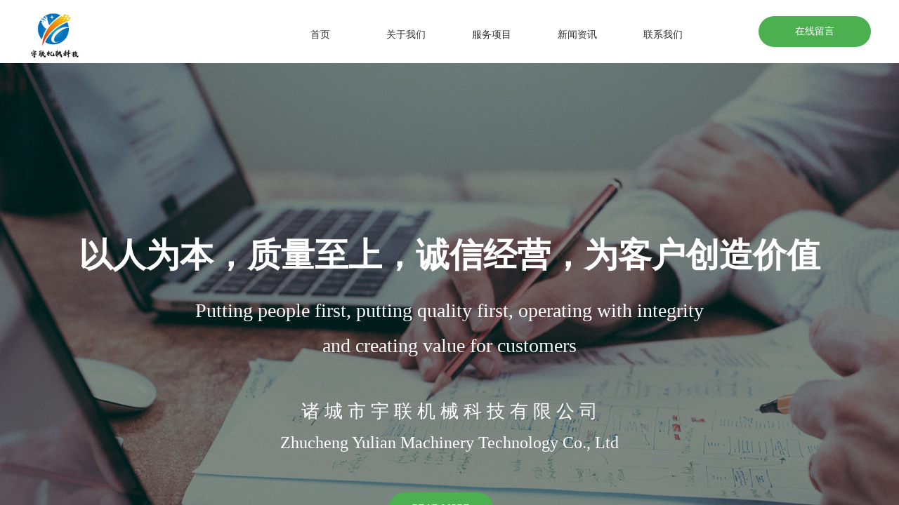

--- FILE ---
content_type: text/html; charset=utf-8
request_url: http://www.zcyulian.cn/
body_size: 41626
content:
<!DOCTYPE html PUBLIC "-//W3C//DTD XHTML 1.0 Transitional//EN" "http://www.w3.org/TR/xhtml1/DTD/xhtml1-transitional.dtd">
<html xmlns="http://www.w3.org/1999/xhtml" lang="zh-Hans" >
	<head>
		<meta http-equiv="X-UA-Compatible" content="IE=Edge,chrome=1" />
	<meta name="viewport" content="width=1200" />	<meta http-equiv="Content-Type" content="text/html; charset=utf-8" />
		<meta name="format-detection" content="telephone=no" />
	     <meta http-equiv="Cache-Control" content="no-transform"/> 
     <meta http-equiv="Cache-Control" content="no-siteapp"/>
	<title>诸城市宇联机械科技有限公司</title>
	<meta name="keywords"  content="宇联" />
	<meta name="description" content="诸城市宇联机械科技有限公司是一家专业从事食品机械设计研发、生产制造、营销服务于一体的专业运营商。公司本着“以人为本，质量至上，诚信经营，为客户创造价值”的精神理念，不断完善和发展，始终坚持以客户为中心，我们坚持质量可靠，技术创新，共赢合作，生产高品质产品为宗旨，我们坚信口碑相传永远是最好的广告，所以我们要用最好的设备，最好的服务，来回报客户。" />
    
                
		<meta property="og:image" content="http://static.websiteonline.cn/website/template/default/images/favicon.ico">
		<link rel="shortcut icon" href="http://static.websiteonline.cn/website/template/default/images/favicon.ico" type="image/x-icon" />
	<link rel="Bookmark" href="http://static.websiteonline.cn/website/template/default/images/favicon.ico" />
		

		<link href="http://static.websiteonline.cn/website/template/default/css/default.css?v=17534100" rel="stylesheet" type="text/css" />
<link href="http://www.zcyulian.cn/template/default/css/font/font.css?v=15750090" rel="stylesheet" type="text/css" />
<link href="http://www.zcyulian.cn/template/default/css/wpassword/iconfont.css?v=17496248" rel="stylesheet" type="text/css" />
<link href="http://static.websiteonline.cn/website/plugin/media/css/media.css?v=14077216" rel="stylesheet" type="text/css" />
<link href="http://static.websiteonline.cn/website/plugin/chtml/css/chtml.css?v=17284532" rel="stylesheet" type="text/css" />
<link href="http://static.websiteonline.cn/website/plugin/unslider/css/unslider.css?v=16086236" rel="stylesheet" type="text/css" />
<link href="http://static.websiteonline.cn/website/plugin/title/css/title.css?v=17083134" rel="stylesheet" type="text/css" />
<link href="http://static.websiteonline.cn/website/plugin/product_category/css/product_category.css?v=14937940" rel="stylesheet" type="text/css" />
<link href="http://static.websiteonline.cn/website/plugin/qr_img/css/qr_img.css?v=14077216" rel="stylesheet" type="text/css" />
<style type="text/css">.prop_rotate_angle sup,.prop_rotate_angle .posblk-deg{font-size:11px; color:#CDCDCD; font-weight:normal; font-style:normal; }ins#qiao-wrap{height:0;} #qiao-wrap{display:block;}
</style> 
</head>
<body  >
<input type="hidden" value="3" name="_user_level_val" />
								<script type="text/javascript" language="javascript" src="http://static.websiteonline.cn/website/script/??libsjq.js,jquery.custom.js,jquery.lazyload.js,jquery.rotateutility.js,lab.js,wopop_all.js,jquery.cookie.js,jquery.simplemodal.js,fullcollumn.js,objectFitPolyfill.min.js,ierotate.js,effects/velocity.js,effects/velocity.ui.js,effects/effects.js,fullpagescroll.js,common.js,heightAdapt.js?v=17573096"></script>
<script type="text/javascript" language="javascript" src="http://static.websiteonline.cn/website/plugin/??new_navigation/js/overall.js,new_navigation/styles/hs9/init.js,buttons/js/init.js,media/js/init.js,unslider/js/init.js,product_category/js/overall.js,picture_hover/js/init.js,article_list/js/init.js,new_navigation/styles/vertical_vs3/init.js?v=17621358"></script>
	<script type="text/javascript" language="javascript">
    			var webmodel = {};
	        
    wp_pages_global_func($.extend({
        'isedit': '0',
        'islogin': '0',
        'domain': 'pmo6a5af6c92',
        'p_rooturl': 'http://www.zcyulian.cn',
        'static_rooturl': 'http://static.websiteonline.cn/website',
        'interface_locale': "zh_CN",
        'dev_mode': "0",
        'getsession': ''
    }, {"phpsessionid":"","punyurl":"http:\/\/www.zcyulian.cn","curr_locale":"zh_CN","mscript_name":"","converted":false}));
    
	</script>

<link href="http://www.zcyulian.cn/8ba8162e82c78b08d95275fc7098fef5.cssx" rel="stylesheet" /><div id="page_set_css">
</div><input type="hidden" id="page_id" name="page_id" value="1" rpid="1">
<div id="scroll_container" class="scroll_contain" style="">
	    	<div id="scroll_container_bg" style=";">&nbsp;</div>
<script>
initScrollcontainerHeight();	
</script>
     <div id="overflow_canvas_container">        <div id="canvas" style=" margin: 0 auto;width:1200px;;height:5517px">
    <div id="layer407A68A17A16E4C08072E677BE972D6E" class="full_column"   style="width:1200px;position:absolute;top:0px;height:90px;z-index:100;">
    <div class="full_width " style="position:absolute;height:90px;background-color:#ffffff;background:;background-position:center center;background-repeat:repeat;">		
    </div>
			<div class="full_content" style="width:1200px; position:absolute;left:0;top:0;margin-left: 0px;;height:90px;">
								<div id='layerB62C4B854FF0D252287002D704200501' type='new_navigation'  class='cstlayer' style='left: 340px; top: 25px; position: absolute; z-index: 103; width: 640px; height: 50px; '  mid=""  fatherid='layer407A68A17A16E4C08072E677BE972D6E'    deg='0'><div class="wp-new_navigation_content" style="border-color: transparent; border-width: 0px; width: 640px; display: block; overflow: visible; height: 50px; border-style: solid; padding: 0px;;display:block;overflow:hidden;height:0px;" type="0">
<script type="text/javascript"> 
		
		$("#layerB62C4B854FF0D252287002D704200501").data("m_show", '');
	</script>
<div skin="hs9" class="nav1 menu_hs9" ishorizon="1" colorstyle="black" direction="0" more="更多" moreshow="1" morecolor="darkorange" hover="0" hover_scr="0" submethod="0" umenu="0" dmenu="0" sethomeurl="http://www.zcyulian.cn/page1.html" smcenter="0">
		<ul id="nav_layerB62C4B854FF0D252287002D704200501" class="navigation"  style="width:auto;"  >
		<li style="width:20%;box-sizing:border-box;z-index:2;"  class="wp_subtop"  pid="1" ><a class="  "  href="http://www.zcyulian.cn"><span style="display:block;overflow:hidden;">首页</span></a></li><li style="width:20%;box-sizing:border-box;z-index:2;"  class="wp_subtop"  pid="3" ><a class="  "  href="http://www.zcyulian.cn/page3.html"><span style="display:block;overflow:hidden;">关于我们</span></a></li><li style="width:20%;box-sizing:border-box;z-index:2;"  class="wp_subtop"  pid="4" ><a class="  "  href="http://www.zcyulian.cn/page4.html"><span style="display:block;overflow:hidden;">服务项目</span></a></li><li style="width:20%;box-sizing:border-box;z-index:2;"  class="wp_subtop"  pid="6" ><a class="  "  href="http://www.zcyulian.cn/page6.html"><span style="display:block;overflow:hidden;">新闻资讯</span></a></li><li style="width:20%;box-sizing:border-box;z-index:2;"  class="wp_subtop"  pid="8" ><a class="  "  href="http://www.zcyulian.cn/page8.html"><span style="display:block;overflow:hidden;">联系我们</span></a></li>	</ul>
</div>

<script type="text/javascript"> 
				$("#layerB62C4B854FF0D252287002D704200501").data("datasty_", '@charset "utf-8";  #nav_layerB62C4B854FF0D252287002D704200501, #nav_layerB62C4B854FF0D252287002D704200501 ul {padding:0; margin:0; list-style:none; }  #nav_layerB62C4B854FF0D252287002D704200501 {padding-left:15px; padding-right:15px;position:relative; background-position:top left;background-repeat:repeat-x;background-color:transparent;background-image:url("http://static.websiteonline.cn/website/plugin/new_navigation/styles/hs9/dbj.jpg");line-height:50px;height:50px; }  #nav_layerB62C4B854FF0D252287002D704200501 li.wp_subtop {text-align:center;float:left; height:50px;line-height:50px;background-image:url(http://static.websiteonline.cn/website/plugin/new_navigation/view/images/png_bg.png);background-color:transparent;background-position:top left;background-repeat:repeat;}  #nav_layerB62C4B854FF0D252287002D704200501 li.wp_subtop:hover{text-align:center; background-color:transparent;background-position:top left;height:50px;line-height:50px; background-image:url("http://static.websiteonline.cn/website/plugin/new_navigation/styles/hs9/dhover.jpg");background-repeat:repeat-x;}  #nav_layerB62C4B854FF0D252287002D704200501 li.wp_subtop>a {white-space: nowrap;overflow:hidden;padding-left:15px;padding-right:15px;text-align:center;display:block;  font-family:arial; font-size:14px; color:#FFFFFF; text-decoration:none; font-weight:normal;font-style:normal;}  #nav_layerB62C4B854FF0D252287002D704200501 li.wp_subtop>a:hover{color:#333333;text-align:center;font-family:arial; font-size:14px; font-weight:normal;font-style:normal;}  #nav_layerB62C4B854FF0D252287002D704200501 ul{display:none;width:100%;position:absolute; top:38px; left:-9999px;background-image:url(http://static.websiteonline.cn/website/plugin/new_navigation/view/images/png_bg.png);background-repeat:repeat;background-color:transparent;background-position:top left;padding-bottom:3px;padding-top:3px;}  #nav_layerB62C4B854FF0D252287002D704200501 ul li{text-align:center;float:left; background-color:#fbfbfb;background-position:top left;background-repeat:repeat;background-image:url(http://static.websiteonline.cn/website/plugin/new_navigation/view/images/png_bg.png);height:25px;line-height:25px;font-weight:normal;}  #nav_layerB62C4B854FF0D252287002D704200501 ul li:hover{text-align:center;  background-position:top left;background-repeat:repeat;background-image:url(http://static.websiteonline.cn/website/plugin/new_navigation/view/images/png_bg.png);background-color:#2f2f2f;height:25px;line-height:25px;}  #nav_layerB62C4B854FF0D252287002D704200501 ul li a {white-space: nowrap;color:#666666;text-align:center;float:left; display:block; padding:0 10px 0 10px; font-family:arial; font-size:12px; text-decoration:none; font-weight:normal;font-style:normal;}  #nav_layerB62C4B854FF0D252287002D704200501 ul li a:hover{color:#fff;text-align:center;float:left; padding:0 10px 0 10px; font-family:arial; font-size:12px; text-decoration:none; font-weight:normal;font-style:normal;}  #nav_layerB62C4B854FF0D252287002D704200501 li ul.floatRight li {float:right;}  #nav_layerB62C4B854FF0D252287002D704200501 ul ul {background-image:url(http://static.websiteonline.cn/website/plugin/new_navigation/view/images/png_bg.png);}');
		$("#layerB62C4B854FF0D252287002D704200501").data("datastys_", '#nav_layerB62C4B854FF0D252287002D704200501{background-color:transparent;} #nav_layerB62C4B854FF0D252287002D704200501{background-image:url(http://static.websiteonline.cn/website/plugin/new_navigation/view/images/png_bg.png);} #nav_layerB62C4B854FF0D252287002D704200501{background:;} #nav_layerB62C4B854FF0D252287002D704200501 li.wp_subtop{background-image:url(http://static.websiteonline.cn/website/plugin/new_navigation/view/images/png_bg.png);} #nav_layerB62C4B854FF0D252287002D704200501 li.wp_subtop{background-color:transparent;} #nav_layerB62C4B854FF0D252287002D704200501 li.wp_subtop{background:;} #nav_layerB62C4B854FF0D252287002D704200501 li.wp_subtop>a{font-family:Microsoft YaHei;} #nav_layerB62C4B854FF0D252287002D704200501 li.wp_subtop>a{color:#333333;} #nav_layerB62C4B854FF0D252287002D704200501 li.wp_subtop:hover{background-image:url(http://static.websiteonline.cn/website/plugin/new_navigation/view/images/png_bg.png);} #nav_layerB62C4B854FF0D252287002D704200501 li.wp_subtop:hover{background-color:transparent;} #nav_layerB62C4B854FF0D252287002D704200501 li.wp_subtop>a:hover{color:#4caf50;} #nav_layerB62C4B854FF0D252287002D704200501 li.wp_subtop>a:hover{font-family:Microsoft YaHei;}');
	
		</script>

<script type="text/javascript">
function wp_get_navstyle(layer_id,key){
		var navStyle = $.trim($("#"+layer_id).data(key));
		return navStyle;	
	
}	
richtxt('layerB62C4B854FF0D252287002D704200501');
</script><script type="text/javascript">
layer_new_navigation_hs9_func({"isedit":false,"layer_id":"layerB62C4B854FF0D252287002D704200501","menustyle":"hs9"});
layerB62C4B854FF0D252287002D704200501_liHoverCallBack;
</script>

</div>
<script type="text/javascript">
 $(function(){
	layer_new_navigation_content_func({"isedit":false,"layer_id":"layerB62C4B854FF0D252287002D704200501","menustyle":"hs9","addopts":[]});
});
</script>

</div><script>				 $('#layerB62C4B854FF0D252287002D704200501').triggerHandler('layer_ready');</script><div id='layer2BE1DED7B4819E9BA4B8A35393772962' type='buttons'  class='cstlayer' style='left: 1040px; top: 23px; position: absolute; z-index: 104; width: 160px; height: 44px; '  mid=""  fatherid='layer407A68A17A16E4C08072E677BE972D6E'    deg='0'><div class="wp-buttons_content" style="border-radius:50px;-moz-border-radius:50px;-webkit-border-radius:50px;padding: 0px; border-color: transparent; border-width: 0px; overflow: hidden; width: 160px; height: 44px; border-style: solid;"><a href="http://www.zcyulian.cn/page8.html"  class="btnarea button_btndefault-link" style="width:160px;left:0px;top:0px;height:44px;line-height:44px;">
  <span class="button_btndefault-label">在线留言</span>
</a><script type="text/javascript" src="http://static.websiteonline.cn/website/script/usermanagemob/clipboard.js"></script>
<script language="javascript">$('#layer2BE1DED7B4819E9BA4B8A35393772962').layer_ready(function(){
	
			(function(){
	var param={"layerid":"layer2BE1DED7B4819E9BA4B8A35393772962","bgFlag":0,"bhFlag":0};
	layer_buttons_text_display_func(param);
	})();
	
	
			
		
		
			    
    	    
		btnFloat({"border_radius":"50px 50px 50px 50px","shadow_enable":"hide","ostyle":{"btnarea":"width:160px;left:0px;top:0px;height:44px;line-height:44px;"},"btntext":"\u5728\u7ebf\u7559\u8a00","bgcolor_link":"rgba(76,175,80,1)","bcolor_link":"transparent","bcolor_hover":"transparent","bgcolor_hover":"rgba(71,147,69,1)","txtfont_name":"Microsoft YaHei","txtbold":"normal","txtfont_size":"14","btnlink":{"ctype":"page","options":{"menuid":"8","target":"0"},"address":"https:\/\/website-edit.onlinewebsite.cn\/website\/index.php?_m=wp_frontpage&_a=index&webmtype=pc&id=8&domain=business-1091508&editdomain=&SessionID=ccfe5d3796e26ebc4dcc8b30d9f68138"}},'layer2BE1DED7B4819E9BA4B8A35393772962')
	});</script>
</div>

</div><script>		         if($.browser.msie && $.browser.version < 9) $('#layer2BE1DED7B4819E9BA4B8A35393772962').find('div:first').addClass('layer_content'); 				 $('#layer2BE1DED7B4819E9BA4B8A35393772962').triggerHandler('layer_ready');</script>                                
                                <div class="fullcontent_opacity" style="width: 100%;height: 100%;position: absolute;left: 0;right: 0;top: 0;display:none;"></div>
			</div>
</div>
<script>
        $(".content_copen").live('click',function(){
        $(this).closest(".full_column").hide();
    });
	var $fullwidth=$('#layer407A68A17A16E4C08072E677BE972D6E .full_width');
	$fullwidth.css({left:0-$('#canvas').offset().left+$('#scroll_container').offset().left-$('#scroll_container').scrollLeft()-$.parseInteger($('#canvas').css("borderLeftWidth")),width:$('#scroll_container_bg').width()});
	$(function () {
				var videoParams={"id":"layer407A68A17A16E4C08072E677BE972D6E","bgauto":null,"ctauto":null,"bVideouse":null,"cVideouse":null,"bgvHeight":null,"bgvWidth":null};
		fullcolumn_bgvideo_init_func(videoParams);
                var bgHoverParams={"full":{"hover":null,"opacity":null,"bg":"#ffffff","id":"layer407A68A17A16E4C08072E677BE972D6E","bgopacity":null,"zindextopcolorset":""},"full_con":{"hover":null,"opacity":null,"bg":null,"id":"layer407A68A17A16E4C08072E677BE972D6E","bgopacity":null}};
		fullcolumn_HoverInit(bgHoverParams);
        });
</script>


<div id='layerB8C94096C4BE869E33F0672C74973196' type='media'  class='cstlayer' style='left: 0px; top: 12px; position: absolute; z-index: 109; width: 77px; height: 77px; '  mid="layerB2AD1D9AC3F76DF15880ED1518A3D001"    deg='0'><script>
create_pc_media_set_pic('layerB8C94096C4BE869E33F0672C74973196',false);
</script>
<div class="wp-media_content"  style="overflow: hidden; width: 77px; height: 77px; border-width: 0px; border-style: solid; padding: 0px;" type="0">
<div class="img_over"  style='overflow: hidden; border-color: transparent; border-width: 0px; position: relative; width: 77px; height: 77px;'>

<div class="imgloading" style="z-index:100;"> </div>
<a class="media_link" style="line-height:normal;" href="http://www.zcyulian.cn/page1.html"  >
<img  id="wp-media-image_layerB8C94096C4BE869E33F0672C74973196" onerror="set_thumb_layerB8C94096C4BE869E33F0672C74973196(this);" onload="set_thumb_layerB8C94096C4BE869E33F0672C74973196(this);" class="paragraph_image"  type="zoom" src="http://pmo6a5af6c92.pic14.websiteonline.cn/upload/LOGO.png" style="width: 77px; height: auto;;" />
</a>
</div>

</div>
<script>
(function(){
		layer_media_init_func('layerB8C94096C4BE869E33F0672C74973196',{"isedit":false,"has_effects":false});
})()
</script>
</div><script>				 $('#layerB8C94096C4BE869E33F0672C74973196').triggerHandler('layer_ready');</script><div id='layer2B506024F26D40860520E89C4523A3B3' type='chtml'  class='cstlayer' style='left: 193px; top: 37px; position: absolute; z-index: 130; width: 300px; height: 200px; '  mid=""    deg='0'><div class="wp-chtml_content" style="background: none 0px 0px repeat scroll transparent; overflow: hidden; border-color: transparent; border-width: 0px; width: 300px; height: 200px;">
	<div id="loading_layer2B506024F26D40860520E89C4523A3B3" class="imgloading" > </div>
		<iframe src='//www.zcyulian.cn/upload/html/chtml_1694054440.html' onload='document.getElementById("loading_layer2B506024F26D40860520E89C4523A3B3").style.display = "none";' type="chtml_1694054440" frameborder="0" scrolling="no" allowTransparency="true" style="width:300px;height:200px;"></iframe>
</div>
<script>
(function(){
	var imgover=$('#loading_layer2B506024F26D40860520E89C4523A3B3').closest('.wp-chtml_content');
	imgover.children('.imgloading').width(imgover.width()).height(imgover.height());
})()	
</script></div><script>				 $('#layer2B506024F26D40860520E89C4523A3B3').triggerHandler('layer_ready');</script><div id='layer3D7B0523BBC3C75CD209CF39E242F85D' type='unslider'  class='cstlayer' style='left: 0px; top: 90px; position: absolute; z-index: 101; width: 1200.33px; height: 810px; '  mid="layer2757438C9FD575C801C758BA279E1A0E"    deg='0'><style>
#layer3D7B0523BBC3C75CD209CF39E242F85Dhtml5zoo-1{
	margin:0 auto;
}
</style>
<div id="layer3D7B0523BBC3C75CD209CF39E242F85D_content" class="wp-unslider_content" style="overflow: hidden; border: none; left: -189.583px; width: 1579px; height: 810px; position: absolute;">
<script type="text/javascript">
	 
</script>

<!-- loop star -->
<div id="layer3D7B0523BBC3C75CD209CF39E242F85Dhtml5zoo-1">
    <ul class="html5zoo-slides" style="display:none;">
  
        <li><img  src="http://pmo6a5af6c92.pic14.websiteonline.cn/upload/templatefiles/banner.jpg" class="html5lightbox" /></a></li>
  
        <li><img  src="http://pmo6a5af6c92.pic14.websiteonline.cn/upload/templatefiles/banner1.jpg" class="html5lightbox" /></a></li>
    </ul>
</div>
<!-- loop end -->

<script language="javascript">
(function(){
		var layerparams={"layerid":"layer3D7B0523BBC3C75CD209CF39E242F85D","pstyle":"none","plborder_size":null,"interval":4000,"autoplays":"true","title_size":40,"title_family":"SimSun","title_color":"#fff","easing":"blinds","show_title":"0","show_nav":"1","navigation_style":"01","navbg_hover_color":"#ffffff","nav_margin_bottom_size":"25","nav_arrow":"1","arrow_left":"template\/default\/images\/left_arrow.png","arrow_right":"template\/default\/images\/right_arrow.png","nav_margin_left_size":"25","nav_margin_right_size":"25","skin":"01","default_show":"1","hover_show":"0","pauseonmouseover":"1","nav_arrow_w_size":"32","nav_arrow_h_size":"32","iconstyle":"01","nav_height_size":"2","wsize":null,"editMode":false,"unslideradapt":null};
	layer_unslider_init_func(layerparams);
})()  
</script>
</div>
</div><script>				 $('#layer3D7B0523BBC3C75CD209CF39E242F85D').triggerHandler('layer_ready');</script><div id='layerFDBD813EAF74A0F85D1BB5B92FF4D631' type='title'  class='cstlayer' style='left: 0px; top: 329px; position: absolute; z-index: 104; width: 1200px; height: 339px; display: block;display:none; '  mid=""    deg='0'><div class="wp-title_content" style="overflow-wrap: break-word; padding: 0px; border-color: transparent; border-width: 0px; height: 339px; width: 1200px; display: block;"><h2 style="text-align: center; line-height: 25.2px; font-size: 12px;"><span style="line-height: 16.8px; font-family: NSimSun; font-size: 48px;"><span style="line-height: 23.8px; font-size: 48px;"><br></span></span></h2><h2 style="text-align: center; line-height: 25.2px; font-size: 12px;"><span style="line-height: 16.8px; font-family: KaiTi; font-size: 48px; color: rgb(255, 255, 255);"><span style="line-height: 23.8px; font-size: 48px; font-family: KaiTi; color: rgb(255, 255, 255);">以人为本，质量至上，诚信经营，为客户创造价值</span></span></h2><p style="color: rgb(90, 90, 90); font-family: Arial, 宋体, Helvetica, sans-serif, Verdana; font-size: 12px; font-style: normal; font-variant-ligatures: normal; font-variant-caps: normal; font-weight: normal; text-align: center;"><span style="font-family: &quot;Microsoft YaHei&quot;; font-size: 24px; color: rgb(255, 255, 255); line-height: 180%;"><br></span></p><p style="color: rgb(90, 90, 90); font-family: Arial, 宋体, Helvetica, sans-serif, Verdana; font-size: 12px; font-style: normal; font-variant-ligatures: normal; font-variant-caps: normal; font-weight: normal; text-align: center;"><span style="font-family: &quot;Microsoft YaHei&quot;; font-size: 28px; color: rgb(255, 255, 255); line-height: 180%;">Putting people first, putting quality first, operating with integrity</span></p><p style="color: rgb(90, 90, 90); font-family: Arial, 宋体, Helvetica, sans-serif, Verdana; font-size: 12px; font-style: normal; font-variant-ligatures: normal; font-variant-caps: normal; font-weight: normal; text-align: center;"><span style="font-family: &quot;Microsoft YaHei&quot;; font-size: 28px; color: rgb(255, 255, 255); line-height: 180%;">and creating value for customers</span></p><p style="color: rgb(90, 90, 90); font-family: Arial, 宋体, Helvetica, sans-serif, Verdana; font-size: 12px; font-style: normal; font-variant-ligatures: normal; font-variant-caps: normal; font-weight: normal; text-align: center;"><span style="font-family: &quot;Microsoft YaHei&quot;; font-size: 26px; color: rgb(255, 255, 255); line-height: 180%;"><br></span></p><p style="color: rgb(90, 90, 90); font-family: Arial, 宋体, Helvetica, sans-serif, Verdana; font-size: 12px; font-style: normal; font-variant-ligatures: normal; font-variant-caps: normal; font-weight: normal; text-align: center;"><span style="font-family: &quot;Microsoft YaHei&quot;; font-size: 26px; color: rgb(255, 255, 255); line-height: 180%;">诸 城 市 宇 联 机 械 科 技 有 限 公 司</span></p><p style="text-align: center;"><span style="line-height: 180%; font-size: 24px;"><font color="#ffffff" face="Microsoft YaHei">Zhucheng Yulian Machinery Technology Co., Ltd</font></span></p></div>
<script type="text/javascript">
$(function(){
	$('.wp-title_content').each(function(){
		if($(this).find('div').attr('align')=='justify'){
			$(this).find('div').css({'text-justify':'inter-ideograph','text-align':'justify'});
		}
	})	
})
</script>

</div><script>		         $('#layerFDBD813EAF74A0F85D1BB5B92FF4D631').data('wopop_effects',{"effect":"fadeFromBottom","delay":0,"duration":0.8,"loop":0,"loop_infinite":"0","zoom":2});				 $('#layerFDBD813EAF74A0F85D1BB5B92FF4D631').triggerHandler('layer_ready');</script><div id='layer9FA1EC7662D5D47E5340A673A3B8394E' type='buttons'  class='cstlayer' style='left: 513px; top: 702px; position: absolute; z-index: 108; width: 150px; height: 46px; display: block;display:none; '  mid=""    deg='0'><div class="wp-buttons_content" style="border-radius:50px;-moz-border-radius:50px;-webkit-border-radius:50px; padding: 0px; border-color: transparent; border-width: 0px; overflow: hidden; width: 150px; height: 46px; border-style: solid;"><a href="http://www.zcyulian.cn/page3.html"  class="btnarea button_btndefault-link" style="width:150px;left:0px;top:0px;height:46px;line-height:46px;">
  <span class="button_btndefault-label">READ MORE</span>
</a><script type="text/javascript" src="http://static.websiteonline.cn/website/script/usermanagemob/clipboard.js"></script>
<script language="javascript">$('#layer9FA1EC7662D5D47E5340A673A3B8394E').layer_ready(function(){
	
			(function(){
	var param={"layerid":"layer9FA1EC7662D5D47E5340A673A3B8394E","bgFlag":0,"bhFlag":0};
	layer_buttons_text_display_func(param);
	})();
	
	
			
		
		
			    
    	    
		btnFloat({"border_radius":"50px 50px 50px 50px","shadow_enable":"hide","ostyle":{"btnarea":"width:150px;left:0px;top:0px;height:46px;line-height:46px;"},"btntext":"READ MORE","bgcolor_link":"rgba(76,175,80,1)","bcolor_link":"transparent","bcolor_hover":"transparent","bgcolor_hover":"rgba(71,147,69,1)","txtfont_name":"Microsoft YaHei","txtbold":"normal","txtfont_size":"14","btnlink":{"ctype":"page","options":{"menuid":"3","target":"0"},"address":"https:\/\/website-edit.onlinewebsite.cn\/website\/index.php?_m=wp_frontpage&_a=index&webmtype=pc&id=3&domain=business-1091508&editdomain=&SessionID=ccfe5d3796e26ebc4dcc8b30d9f68138"}},'layer9FA1EC7662D5D47E5340A673A3B8394E')
	});</script>
</div>

</div><script>		         if($.browser.msie && $.browser.version < 9) $('#layer9FA1EC7662D5D47E5340A673A3B8394E').find('div:first').addClass('layer_content'); 		         $('#layer9FA1EC7662D5D47E5340A673A3B8394E').data('wopop_effects',{"effect":"fadeFromBottom","delay":0,"duration":1,"loop":0,"loop_infinite":"0","zoom":2});				 $('#layer9FA1EC7662D5D47E5340A673A3B8394E').triggerHandler('layer_ready');</script><div id='layerEAC42E84211996FBBFC2814B6EFBDA55' type='title'  class='cstlayer' style='left: 432px; top: 926px; position: absolute; z-index: 105; width: 700px; height: 30px; display: block;display:none; '  mid=""    deg='0'><div class="wp-title_content" style="overflow-wrap: break-word; padding: 0px; border-color: transparent; border-width: 0px; height: 30px; width: 700px; display: block;"><span style="font-family: &quot;Microsoft YaHei&quot;; font-size: 16px; color: rgb(76, 175, 80);">ABOUT US</span></div>

</div><script>		         $('#layerEAC42E84211996FBBFC2814B6EFBDA55').data('wopop_effects',{"effect":"fadeFromRight","delay":0,"duration":0.8,"loop":0,"loop_infinite":"0","zoom":2});				 $('#layerEAC42E84211996FBBFC2814B6EFBDA55').triggerHandler('layer_ready');</script><div id='layer1D9ECDC15B09852345F97446CF7FAF36' type='title'  class='cstlayer' style='left: 488px; top: 962px; position: absolute; z-index: 106; width: 700px; height: 55px; display: block;display:none; '  mid=""    deg='0'><div class="wp-title_content" style="overflow-wrap: break-word; padding: 0px; border-color: transparent; border-width: 0px; height: 55px; width: 700px; display: block; border-style: solid;"><span style="font-family: &quot;Microsoft YaHei&quot;; font-size: 32px; color: rgb(51, 51, 51);">为什么选择我们</span></div>

</div><script>		         $('#layer1D9ECDC15B09852345F97446CF7FAF36').data('wopop_effects',{"effect":"fadeFromRight","delay":0,"duration":0.8,"loop":0,"loop_infinite":"0","zoom":2});				 $('#layer1D9ECDC15B09852345F97446CF7FAF36').triggerHandler('layer_ready');</script><div id='layer9F666E55F974DFDAA3271599917F52F0' type='media'  class='cstlayer' style='left: 0px; top: 990px; position: absolute; z-index: 102; width: 420px; height: 480px; display: block;display:none; '  mid=""    deg='0'><script>
create_pc_media_set_pic('layer9F666E55F974DFDAA3271599917F52F0',false);
</script>
<div class="wp-media_content"  style="overflow: hidden; width: 420px; height: 480px;" type="0">
<div class="img_over"  style='overflow: hidden; border-color: transparent; border-width: 0px; position: relative; width: 420px; height: 480px;'>

<div class="imgloading" style="z-index:100;"> </div>
<img onerror="set_thumb_layer9F666E55F974DFDAA3271599917F52F0(this);" onload="set_thumb_layer9F666E55F974DFDAA3271599917F52F0(this);" id="wp-media-image_layer9F666E55F974DFDAA3271599917F52F0"  src="http://pmo6a5af6c92.pic14.websiteonline.cn/upload/templatefiles/p3.jpg" type="zoom" class="paragraph_image"  style="width: 420px; height: 480px;;display:none;" />
</div>

</div>
<script>
(function(){
		layer_media_init_func('layer9F666E55F974DFDAA3271599917F52F0',{"isedit":false,"has_effects":true});
})()
</script>
</div><script>		         $('#layer9F666E55F974DFDAA3271599917F52F0').data('wopop_effects',{"effect":"fadeFromLeft","delay":0,"duration":0.8,"loop":0,"loop_infinite":"0","zoom":2});				 $('#layer9F666E55F974DFDAA3271599917F52F0').triggerHandler('layer_ready');</script><div id='layer019E9149B286EE8F4E9FDC51328E3239' type='title'  class='cstlayer' style='left: 500px; top: 1013px; position: absolute; z-index: 107; width: 700px; height: 291px; display: block;display:none; '  mid=""    deg='0'><div class="wp-title_content" style="overflow-wrap: break-word; padding: 0px; border-color: transparent; border-width: 0px; height: 291px; width: 700px; display: block; border-style: solid;"><h2 style="font-size: 12px; line-height: 25.2px;"><font face="NSimSun" style=""><span style="line-height: 23.8px; font-size: 17px;"><span style="font-size: 17px;"><span style="font-family: NSimSun;">&nbsp; 诸城市宇联机械科技有限公司，坐落于有着“中国龙城 舜帝故里”之称的山东省诸城市。诸城是中华民族古老文明的发祥地之一，位于胶东半岛，交通四通八达，轻工业、机械制造业特别发达。</span></span></span></font></h2><h2 style="font-size: 12px; line-height: 25.2px;"><span style="font-family: NSimSun; font-size: 17px;">&nbsp; 诸城市宇联机械科技有限公司是一家专业从事食品机械设计研发、生产制造、营销服务于一体的专业运营商。主营蛋品加工成套设备、米面加工成套设备、清洗风干流水线、夹层锅</span><span style="font-size: 17px;">、杀菌设备、肉食辅助设备</span><span style="font-size: 17px;">。</span></h2><h2 style="font-size: 12px; line-height: 25.2px;"><span style="font-family: NSimSun;"><span style="font-size: 17px;">&nbsp; 诸城市宇联机械科技有限公司本着“以人为本，质量至上，诚信经营，为客户创造价值”的精神理念，不断完善和发展，始终坚持以客户为中心，我们坚持质量可靠，技术创新，共赢合作，生产高品质产品为宗旨，我们坚信口碑相传永远是最好的广告，所以我们要用最好的设备，最好的服务，来回报客户。</span></span></h2><h2 style="font-size: 12px; line-height: 25.2px;"><span style="font-size: 17px;">&nbsp; 诸城市宇联机械科技有限公司全体员工始终以饱满的热情，真诚的合作态度，共赢的经营理念，欢迎各界新老朋友前来参观指导、洽谈合作！</span></h2></div>

</div><script>		         $('#layer019E9149B286EE8F4E9FDC51328E3239').data('wopop_effects',{"effect":"fadeFromRight","delay":0,"duration":0.8,"loop":0,"loop_infinite":"0","zoom":2});				 $('#layer019E9149B286EE8F4E9FDC51328E3239').triggerHandler('layer_ready');</script><div id='layerD9FAB18F30D15356D85980BD0C4AE125' type='box'  class='cstlayer' style='left: 500px; top: 1315px; position: absolute; z-index: 103; width: 700px; height: 150px; '  mid=""    deg='0'><div class="wp-box_content drop_box" style="overflow-wrap: break-word; padding: 0px; border-color: rgb(76, 175, 80); border-width: 5px; height: 140px; background-color: transparent; width: 690px; border-style: solid;">
    <div id='layer884961AC404895490C2F2EDC44F2C5FA' type='title'  class='cstlayer' style='left: 17px; top: 17px; position: absolute; z-index: 164; width: 390px; height: 114px; '  mid=""  fatherid='layerD9FAB18F30D15356D85980BD0C4AE125'    deg='0'><div class="wp-title_content" style="overflow-wrap: break-word; padding: 0px; border-color: transparent; border-width: 0px; height: 114px; width: 390px; display: block;"><h2 style="line-height: 25.2px; font-size: 12px;"><span style="font-weight: normal; font-size: 18px; font-family: &quot;Microsoft YaHei&quot;; line-height: 160%;"><span style="font-size: 20px; font-family: FangSong_GB2312;"><strong>拥有多年的食品机械设备的设计、生产</strong></span><span style="font-size: 20px; font-family: FangSong_GB2312;"><strong>加工</strong></span></span><span style="font-weight: normal; font-family: FangSong_GB2312; font-size: 20px;"><strong>经验，</strong></span><span style="font-size: 20px; font-family: FangSong_GB2312;"><strong>本着“以人为本，质量至上，诚信经营，为客户创造价值”的精神理念，</strong></span><span style="font-size: 20px; font-family: FangSong_GB2312;"><strong>用心经营，为您提供一站式服务！</strong></span></h2></div>

</div><script>				 $('#layer884961AC404895490C2F2EDC44F2C5FA').triggerHandler('layer_ready');</script><div id='layer688F3376905DE54D7B7B4D26FD10A166' type='buttons'  class='cstlayer' style='left: 514px; top: 52px; position: absolute; z-index: 158; width: 150px; height: 46px; '  mid=""  fatherid='layerD9FAB18F30D15356D85980BD0C4AE125'    deg='0'><div class="wp-buttons_content" style="border-radius:50px;-moz-border-radius:50px;-webkit-border-radius:50px; padding: 0px; border-color: transparent; border-width: 0px; overflow: hidden; width: 150px; height: 46px; border-style: solid;"><a href="http://www.zcyulian.cn/page3.html"  class="btnarea button_btndefault-link" style="width:150px;left:0px;top:0px;height:46px;line-height:46px;">
  <span class="button_btndefault-label">READ MORE</span>
</a><script type="text/javascript" src="http://static.websiteonline.cn/website/script/usermanagemob/clipboard.js"></script>
<script language="javascript">$('#layer688F3376905DE54D7B7B4D26FD10A166').layer_ready(function(){
	
			(function(){
	var param={"layerid":"layer688F3376905DE54D7B7B4D26FD10A166","bgFlag":0,"bhFlag":0};
	layer_buttons_text_display_func(param);
	})();
	
	
			
		
		
			    
    	    
		btnFloat({"border_radius":"50px 50px 50px 50px","shadow_enable":"hide","ostyle":{"btnarea":"width:150px;left:0px;top:0px;height:46px;line-height:46px;"},"btntext":"READ MORE","bgcolor_link":"rgba(76,175,80,1)","bcolor_link":"transparent","bcolor_hover":"transparent","bgcolor_hover":"rgba(71,147,69,1)","txtfont_name":"Microsoft YaHei","txtbold":"normal","txtfont_size":"14","btnlink":{"ctype":"page","options":{"menuid":"3","target":"0"},"address":"https:\/\/website-edit.onlinewebsite.cn\/website\/index.php?_m=wp_frontpage&_a=index&webmtype=pc&id=3&domain=business-1091508&editdomain=&SessionID=ccfe5d3796e26ebc4dcc8b30d9f68138"}},'layer688F3376905DE54D7B7B4D26FD10A166')
	});</script>
</div>

</div><script>		         if($.browser.msie && $.browser.version < 9) $('#layer688F3376905DE54D7B7B4D26FD10A166').find('div:first').addClass('layer_content'); 				 $('#layer688F3376905DE54D7B7B4D26FD10A166').triggerHandler('layer_ready');</script>    
</div>
</div><script>				 $('#layerD9FAB18F30D15356D85980BD0C4AE125').triggerHandler('layer_ready');</script><div id="layer31942A47DE8D3D5FD9A08E4B4B188625" class="full_column"   style="width:1200px;position:absolute;top:1485px;height:237px;z-index:110;">
    <div class="full_width " style="position:absolute;height:237px;background-color:#f9f9f9;background:;background-position:center center;">		
    </div>
			<div class="full_content" style="width:1200px; position:absolute;left:0;top:0;margin-left: 0px;;height:237px;">
								<div id='layer07FD2C99B747B31646DD30E9835CEBCE' type='title'  class='cstlayer' style='left: 0px; top: 75px; position: absolute; z-index: 123; width: 700px; height: 30px; display: block;display:none; '  mid=""  fatherid='layer31942A47DE8D3D5FD9A08E4B4B188625'    deg='0'><div class="wp-title_content" style="overflow-wrap: break-word; padding: 0px; border-color: transparent; border-width: 0px; height: 30px; width: 700px; display: block;"><span style="font-family: &quot;Microsoft YaHei&quot;; font-size: 16px; color: rgb(76, 175, 80);">OUR SERVICE</span></div>

</div><script>		         $('#layer07FD2C99B747B31646DD30E9835CEBCE').data('wopop_effects',{"effect":"fadeFromLeft","delay":0,"duration":0.8,"loop":0,"loop_infinite":"0","zoom":2});				 $('#layer07FD2C99B747B31646DD30E9835CEBCE').triggerHandler('layer_ready');</script><div id='layerC02830CB4217C9DF3313D760765D31D0' type='title'  class='cstlayer' style='left: 0px; top: 110px; position: absolute; z-index: 141; width: 700px; height: 55px; display: block;display:none; '  mid=""  fatherid='layer31942A47DE8D3D5FD9A08E4B4B188625'    deg='0'><div class="wp-title_content" style="overflow-wrap: break-word; padding: 0px; border-color: transparent; border-width: 0px; height: 55px; width: 700px; display: block; border-style: solid;"><span style="font-family: &quot;Microsoft YaHei&quot;; font-size: 32px; color: rgb(51, 51, 51);">我们致力于提供一站式商业服务</span></div>

</div><script>		         $('#layerC02830CB4217C9DF3313D760765D31D0').data('wopop_effects',{"effect":"fadeFromLeft","delay":0,"duration":0.8,"loop":0,"loop_infinite":"0","zoom":2});				 $('#layerC02830CB4217C9DF3313D760765D31D0').triggerHandler('layer_ready');</script><div id='layerCD1BB9D2ED87DD38A2FC215FC40C8E99' type='product_category'  class='cstlayer' style='left: 0px; top: 188px; position: absolute; z-index: 144; width: 819px; height: 40px; '  mid=""  fatherid='layer31942A47DE8D3D5FD9A08E4B4B188625'    deg='0'><script type="text/javascript">

function wp_showdefaultHoverCss(layer_id){
	var layertype=$('#'+layer_id).attr('type');
	if(layertype && window['wp_showdefaultHoverCss_'+layertype]){
		return window['wp_showdefaultHoverCss_'+layertype](layer_id);
	}
	return false;
}

function wp_showdefaultHoverCss_product_category(layer_id)
{
	var plugin_name=$("#"+layer_id).attr('type');
	var hover=$("#"+layer_id).find('.nav1').attr('hover');
	var skinname=$("#"+layer_id).find('.nav1').attr('skin');
    var hover_set = $("#"+layer_id).find('.nav1').attr('hover_set');
    var pro_cateid = $("#"+layer_id).find('.nav1').attr('pro_cateid');
	if(skinname=='vertical_vs10_1'){
		return;
	}
    if(hover!=1){
        return;
    }
    if(hover == 1 && hover_set == 2 && !pro_cateid){
        return;
    }

	wp_getdefaultHoverCss(layer_id);
	var n=0;
	
	if(plugin_name=='new_navigation'){
		var page_id=$("#page_id").val();
                var rootpid=$("#page_id").attr("rpid")*1;
	}else{
		var page_id=$('#'+layer_id+'').find(".default_pid").html();
		if(page_id==0 || page_id.length==0){
			page_id=$('#nav_'+layer_id+'').children('li:first').attr('pid');	
		}
	}
 
	$('#nav_'+layer_id+'').children('li').each(function(){
		var type_pid=$(this).attr('pid');		
		if(type_pid==page_id){
			$(this).addClass("lihover").children('a').addClass("ahover");
 
		}else if(type_pid==rootpid){
                    $(this).addClass("lihover").children('a').addClass("ahover");
 
           }
 
		if(window.location.href == $(this).find("a").attr("href") || window.location.href == $(this).find("a").attr("href")+"&brd=1"){  $(this).addClass("lihover").children('a').addClass("ahover"); }
		n++;
	});
	
	if(!$('#nav_'+layer_id+'').children('li.lihover').length){
		$('#nav_'+layer_id+' ul').children('li').each(function(){
			var lochref=window.location.href.replace(/^https?:/,'').replace(/&brd=1$/,'');
			var subahref= $(this).find('a').attr("href").replace(/^https?:/,'').replace(/&brd=1$/,'');
			if(lochref == subahref || lochref ==subahref+"&brd=1"){ 
				$(this).parents(".wp_subtop").addClass("lihover").children('a').addClass("ahover"); 
				return;
			}
		})
	}
 
	if(hover==1){        
		if($('#nav_'+layer_id+'').children('li').children('a.ahover').length<1){
			$('#nav_'+layer_id+'').children('li:first').addClass("lihover").children('a').addClass("ahover");
		} 	 
	}
}
var wp_showdefaultHoverCss_layerCD1BB9D2ED87DD38A2FC215FC40C8E99=wp_showdefaultHoverCss;
function wp_addMoreButton(layer_id){
	var layertype=$('#'+layer_id).attr('type');
	if(layertype && window['wp_addMoreButton_'+layertype]){
		return window['wp_addMoreButton_'+layertype](layer_id);
	}
	return false;
}
function wp_addMoreButton_product_category(layer_id)
{
	var firstLiTop = 0;
	var hasMore = false;
	$('#nav_'+layer_id).children('li.wp_subtop').each(function(i){
		if(i == 0) {firstLiTop = $(this).offset().top;return true;}	
		if($(this).offset().top > firstLiTop)
		{
			$('#'+layer_id).data('hasMore','yes');//配置逻辑获取
			var more = $.trim($('#'+layer_id).children('.wp-product_category_content').children('.nav1').attr('more'));
			var doms = $(this).prev().prev().nextAll().clone();
			var objA = $(this).prev().children('a');
			if(objA.children('span').length > 0) objA.children('span').html(more);
			else objA.html(more);

			if(objA.hasClass('sub'))
			{
				objA.next('ul').empty();
				doms.appendTo(objA.next('ul'));
			}
			else
			{
				objA.after('<ul></ul>');
				doms.appendTo(objA.next('ul'));
				objA.addClass('sub');
			}
				
			$(this).prev().nextAll().remove();
			objA.next('ul').children('li').removeClass('wp_subtop');
			hasMore = true;

			objA.attr('href','javascript:void(0);');
			
			//点击"更多"弹出全站导航
			if($("#"+layer_id).find('.nav1').attr('moreshow') == 1)
			{
				objA.click(function (e){
					$('#'+layer_id).find('#basic-modal-content_'+layer_id).modal({
						containerId:'wp-product_category-simplemodal-container_'+layer_id,
						zIndex:9999,
						close:false,
						onOpen:function(dialog){
							dialog.overlay.fadeIn('slow', function(){
								dialog.container.slideDown('slow',function(){
									dialog.data.fadeIn('slow','swing',function(){
										$('.wp_menus').not('.wp_thirdmenu0').each(function(){
											var left = $(this).parent().parent().children('a').eq(0).outerWidth()+5;
											$(this).css({position:'relative',left:left+'px'});
										});
									});
								});
							});
						},
						onClose:function(dialog){
							dialog.data.fadeOut('slow',function (){
								dialog.container.slideUp('slow', function () {
									dialog.overlay.fadeOut('slow', function () {
										$.modal.close();
									});
								});
							});
						}
					});
					return false;
				});
			}
			return false;
		}
	});
	if(!hasMore) $('#'+layer_id).data('hasMore','no');
	wp_showdefaultHoverCss(layer_id);
}

//编辑模式水平拖动动态刷新修改More按钮
function wp_updateMoreButton(layer_id)
{
	var $layer = $('#'+layer_id);
	var $nav1 = $layer.children('.wp-product_category_content').children('.nav1');
	var tmp_css = $.trim($("#datastys_"+layer_id).text());
	var tmp_cssa = $.trim($("#datasty_"+layer_id).text());
	$.post(parseToURL("product_category","refreshNavigator",{menustyle:$.trim($nav1.attr('skin')),saveCss:'yes',page_id:$("#page_id").val(),blockid:layer_id,typeval:$.trim($layer.find(".wp-product_category_content").attr('type')),colorstyle:$.trim($nav1.attr('colorstyle')),direction:$.trim($nav1.attr('direction')),more:$.trim($nav1.attr('more')),hover:$.trim($nav1.attr('hover')),moreshow:$.trim($nav1.attr('moreshow')),morecolor:$.trim($nav1.attr('morecolor'))}),function(data){
		$layer.find('.wp-product_category_content').html(data);
		$("#datastys_"+layer_id).text(tmp_css);
 					
		var setcss=$("#page_set_css").html();
		setcss=setcss.replace(/<style>/i,'').replace(/<\/style>/i,'');
		var reg=new RegExp("(.*)([/][/*]"+layer_id+"[/*][/])(.*)([/][/*]"+layer_id+"[/*][/])(.*)","gmi");
		var url=setcss;
		var rep=url.replace(reg,"$1 $5");
		var tempcss=rep + " /*"+ layer_id +"*/ "+tmp_cssa+" "+tmp_css+" /*"+ layer_id +"*/ ";
		tempcss = tempcss.replace(/[\r\n]/g, " ").replace(/\s+/g, " "); 
		$("#page_set_css").html('<style> '+tempcss+ '</style>');
	});
	wp_showdefaultHoverCss(layer_id);
}


function wp_removeLoading(layer_id)
{
	
	var $nav1 = $('#'+layer_id).find(".nav1");
	var ishorizon=$nav1.attr("ishorizon");
	if(ishorizon=='1'){
		$("#"+layer_id).find('.wp-new_navigation_content').css({height:'auto',overflow:'hidden'});
	}else{
		$("#"+layer_id).find('.wp-new_navigation_content').css({width:'auto',overflow:'hidden'});
	}
	// 修复IE浏览器部分版本导航无法显示问题 2013/12/26
 
	var temptimer = setTimeout(function(){
		$("#"+layer_id).find('.wp-new_navigation_content').css("overflow", 'visible');
		clearTimeout(temptimer);
	}, 50);
}
</script><div class="wp-product_category_content" id="wp-ptype_layerCD1BB9D2ED87DD38A2FC215FC40C8E99" style="border-color: transparent; border-width: 0px; width: 819px; height: 40px; border-style: solid; padding: 0px;">
<script type="text/javascript"> 
$("#layerCD1BB9D2ED87DD38A2FC215FC40C8E99").data("jeditMode",0);
layer_prdcat_setvar({"isedit":0,"layerid":"layerCD1BB9D2ED87DD38A2FC215FC40C8E99"});
$(function(){
	setTimeout(function(){
		var layerids = "ul#nav_layerCD1BB9D2ED87DD38A2FC215FC40C8E99";
					if($(layerids).find('.wp_subtop:last').children('a').html() == ""){
				$(layerids).find('.wp_subtop:last').children('a').html('更多');
			}
			},500)
})

		    var wp_showdefaultHoverCss_layerCD1BB9D2ED87DD38A2FC215FC40C8E99=wp_showdefaultHoverCss;
			$("#layerCD1BB9D2ED87DD38A2FC215FC40C8E99").data("datasty_", '@charset "utf-8";  #nav_layerCD1BB9D2ED87DD38A2FC215FC40C8E99, #nav_layerCD1BB9D2ED87DD38A2FC215FC40C8E99 ul {padding:0; margin:0; list-style:none; }  #nav_layerCD1BB9D2ED87DD38A2FC215FC40C8E99 {position:relative;line-height:38px;height:38px;background-image:url(http://static.websiteonline.cn/website/plugin/new_navigation/styles/hs11/hx_06_AegD.jpg);background-color:transparent;background-position:top left;background-repeat:repeat-x;-moz-border-radius:8px; -webkit-border-radius:8px; border-radius:8px;behavior: url(script/pie.htc);}  #nav_layerCD1BB9D2ED87DD38A2FC215FC40C8E99 li.wp_subtop {box-sizing: border-box;text-align:center;float:left; height:38px;line-height:38px;background-image:none;background-color:transparent;background-position:top left;background-repeat:repeat;}  #nav_layerCD1BB9D2ED87DD38A2FC215FC40C8E99 li.wp_subtop:hover{text-align:center;height:38px;line-height:38px;background-image:none;background-color:transparent;background-position:top left;background-repeat:repeat;}  #nav_layerCD1BB9D2ED87DD38A2FC215FC40C8E99 li.wp_subtop>a {white-space: nowrap;overflow:hidden;padding-left:20px;padding-right:5px;text-align:center;display:block; padding:0 20px 0 10px; font-family:arial; font-size:11px; color:#fff; text-decoration:none; font-weight:bold;font-style:normal;}  #nav_layerCD1BB9D2ED87DD38A2FC215FC40C8E99 li.wp_subtop>a:hover{color:#ffc9c9;text-align:center;font-family:arial; font-size:11px; font-weight:bold;font-style:normal;}  #nav_layerCD1BB9D2ED87DD38A2FC215FC40C8E99 ul{display:none;width:100%;position:absolute; top:38px; left:-9999px;background-repeat:repeat;background-color:transparent;background-position:top left;background-image:url(http://static.websiteonline.cn/website/plugin/new_navigation/view/images/png_bg.png);}  #nav_layerCD1BB9D2ED87DD38A2FC215FC40C8E99 ul li{text-align:center;float:left; height:38px;line-height:38px;background-color:transparent;background-position:top left;background-repeat:repeat;background-image:url(http://static.websiteonline.cn/website/plugin/new_navigation/styles/hs11/fade.png);}  #nav_layerCD1BB9D2ED87DD38A2FC215FC40C8E99 ul li:hover{text-align:center;height:38px;line-height:38px;background-color:transparent;background-position:top left;background-repeat:repeat;}  #nav_layerCD1BB9D2ED87DD38A2FC215FC40C8E99 ul li a {white-space: nowrap;color:#666;text-align:center;float:left; display:block; padding:0 20px 0 10px; font-family:arial; font-size:11px; text-decoration:none; font-weight:bold;font-style:normal;}  #nav_layerCD1BB9D2ED87DD38A2FC215FC40C8E99 ul li a:hover{color:#000;text-align:center;float:left; display:block; padding:0 20px 0 10px; font-family:arial; font-size:11px; text-decoration:none; font-weight:bold;font-style:normal;}  #nav_layerCD1BB9D2ED87DD38A2FC215FC40C8E99 ul li a.sub {background:url(http://static.websiteonline.cn/website/plugin/new_navigation/styles/hs11/san_03.png) no-repeat right center;}  #nav_layerCD1BB9D2ED87DD38A2FC215FC40C8E99 li ul.floatRight li {float:right;}  #nav_layerCD1BB9D2ED87DD38A2FC215FC40C8E99 ul ul {background-image:url(http://static.websiteonline.cn/website/plugin/new_navigation/view/images/png_bg.png);}  #nav_layerCD1BB9D2ED87DD38A2FC215FC40C8E99 li.wp_subtop>a.sub span{background:url(http://static.websiteonline.cn/website/plugin/new_navigation/styles/hs11/san_03.png) no-repeat right center;}');
		$("#layerCD1BB9D2ED87DD38A2FC215FC40C8E99").data("datastys_", '#nav_layerCD1BB9D2ED87DD38A2FC215FC40C8E99{height:40px;}#nav_layerCD1BB9D2ED87DD38A2FC215FC40C8E99 li.wp_subtop{height:40px;}#nav_layerCD1BB9D2ED87DD38A2FC215FC40C8E99 li.wp_subtop{line-height:40px;}#nav_layerCD1BB9D2ED87DD38A2FC215FC40C8E99 li.wp_subtop>a{font-size:14px;}#nav_layerCD1BB9D2ED87DD38A2FC215FC40C8E99 li.wp_subtop>a{font-weight:normal;}#nav_layerCD1BB9D2ED87DD38A2FC215FC40C8E99 li.wp_subtop>a{font-family:Microsoft YaHei;}#nav_layerCD1BB9D2ED87DD38A2FC215FC40C8E99 li.wp_subtop{background-repeat:no-repeat;}#nav_layerCD1BB9D2ED87DD38A2FC215FC40C8E99 li.wp_subtop{background-color:transparent;}#nav_layerCD1BB9D2ED87DD38A2FC215FC40C8E99 li.wp_subtop{background-image:url("http://pmo6a5af6c92.pic14.websiteonline.cn/upload/templatefiles/bg01.png");}#nav_layerCD1BB9D2ED87DD38A2FC215FC40C8E99 li.wp_subtop:hover{height:40px;}#nav_layerCD1BB9D2ED87DD38A2FC215FC40C8E99 li.wp_subtop:hover{line-height:40px;}#nav_layerCD1BB9D2ED87DD38A2FC215FC40C8E99 li.wp_subtop>a:hover{font-size:14px;}#nav_layerCD1BB9D2ED87DD38A2FC215FC40C8E99 li.wp_subtop>a:hover{font-family:Microsoft YaHei;}#nav_layerCD1BB9D2ED87DD38A2FC215FC40C8E99 li.wp_subtop>a:hover{font-weight:normal;}#nav_layerCD1BB9D2ED87DD38A2FC215FC40C8E99 li.wp_subtop>a:hover{color:#ffffff;}#nav_layerCD1BB9D2ED87DD38A2FC215FC40C8E99 li.wp_subtop:hover{background-repeat:no-repeat;}#nav_layerCD1BB9D2ED87DD38A2FC215FC40C8E99 li.wp_subtop:hover{background-image:url("http://pmo6a5af6c92.pic14.websiteonline.cn/upload/templatefiles/bg02.png");}#nav_layerCD1BB9D2ED87DD38A2FC215FC40C8E99{background-position:center center;}#nav_layerCD1BB9D2ED87DD38A2FC215FC40C8E99{background-color:transparent;}#nav_layerCD1BB9D2ED87DD38A2FC215FC40C8E99{background-image:url(http://static.websiteonline.cn/website/plugin/product_category/view/images/png_bg.png);}#nav_layerCD1BB9D2ED87DD38A2FC215FC40C8E99 li.wp_subtop{text-align:center;}#nav_layerCD1BB9D2ED87DD38A2FC215FC40C8E99 li.wp_subtop>a{text-align:center;}#nav_layerCD1BB9D2ED87DD38A2FC215FC40C8E99 li.wp_subtop{background-position:center left;}#nav_layerCD1BB9D2ED87DD38A2FC215FC40C8E99 li.wp_subtop:hover{background-position:center left;}');
	</script>
 <div skin="hs11" class="nav1 menu_hs11" ishorizon="" colorstyle="red" direction="0" more="更多" moreshow="1" morecolor="darkorange" hover="0" hover_set="" pro_cateid="" subopen="" submethod="" menushow="">
	<div id="datasty_layerCD1BB9D2ED87DD38A2FC215FC40C8E99" style="display:none;width:0px;height:0px;">
		</div>
	<div id="datastys_layerCD1BB9D2ED87DD38A2FC215FC40C8E99" style=" display:none; width:0px; height:0px;">
		</div>
	<div id="hoverlayerCD1BB9D2ED87DD38A2FC215FC40C8E99" style=" display:none; width:0px; height:0px;"></div>	
  <ul id="nav_layerCD1BB9D2ED87DD38A2FC215FC40C8E99" class="navigation" ><li style="width:16.666666666667%;z-index:2;"  class="wp_subtop"  pid="28" ><a class="  " href="http://www.zcyulian.cn/page4.html?product_category=28"  ><span style="padding-right:10px;display:block;overflow:hidden;">蛋品成套设备</span></a></li><li style="width:16.666666666667%;z-index:2;"  class="wp_subtop"  pid="29" ><a class="  " href="http://www.zcyulian.cn/page4.html?product_category=29"  ><span style="padding-right:10px;display:block;overflow:hidden;">米面成套设备</span></a></li><li style="width:16.666666666667%;z-index:2;"  class="wp_subtop"  pid="30" ><a class="  " href="http://www.zcyulian.cn/page4.html?product_category=30"  ><span style="padding-right:10px;display:block;overflow:hidden;">清洗风干流水线</span></a></li><li style="width:16.666666666667%;z-index:2;"  class="wp_subtop"  pid="31" ><a class="  " href="http://www.zcyulian.cn/page4.html?product_category=31"  ><span style="padding-right:10px;display:block;overflow:hidden;">夹层锅</span></a></li><li style="width:16.666666666667%;z-index:2;"  class="wp_subtop"  pid="32" ><a class="  " href="http://www.zcyulian.cn/page4.html?product_category=32"  ><span style="padding-right:10px;display:block;overflow:hidden;">杀菌设备</span></a></li><li style="width:16.666666666667%;z-index:2;"  class="wp_subtop"  pid="33" ><a class="  " href="http://www.zcyulian.cn/page4.html?product_category=33"  ><span style="padding-right:10px;display:block;overflow:hidden;">肉食辅助设备</span></a></li></ul>
  <div class="default_pid" style="display:none; width:0px; height:0px;"></div>
  </div>
 </div>
 
<script type="text/javascript">
function layerCD1BB9D2ED87DD38A2FC215FC40C8E99_liHoverCallBack()
{
	$(".menu_hs11 #nav_layerCD1BB9D2ED87DD38A2FC215FC40C8E99 li").hover(function(){
				$(this).children("ul").css("left", "0px").show();
	},function(){
		$(this).children("ul").hide();

		
	});
}
	
function layerCD1BB9D2ED87DD38A2FC215FC40C8E99_getSubMenuHoverCss(css_pro,type)
{
	var typeval=type;
	if(typeval==1){
		var regex = "#nav_layer[0-9|a-z|A-Z]+\\s+ul+\\s+li+\\s+a:\\s*hover\\s*{\\s*"+css_pro+"\\s*:[^;]+";
	}else if(typeval == 2){
		var regex = "#nav_layer[0-9|a-z|A-Z]+\\s+ul\\s+li\\s*{\\s*"+css_pro+"\\s*:[^;]+";
	}else if(typeval == 3){
		var regex = "#nav_layer[0-9|a-z|A-Z]+\\s+ul\\s+li\\s*:\\s*hover\\s*{\\s*"+css_pro+"\\s*:[^;]+";
	}
	else{
		var regex = "#nav_layer[0-9|a-z|A-Z]+\\s+li\.wp_subtop>a:\\s*hover\\s*{\\s*"+css_pro+"\\s*:[^;]+";
	}
		var navStyle = $.trim($("#layerCD1BB9D2ED87DD38A2FC215FC40C8E99").data("datastys_"));
		if(navStyle.length > 0)
	{
		var patt1 =new RegExp(regex,'i');
		var tmp = patt1.exec($.trim(navStyle));
		if(tmp)
		{
			return $.trim((tmp[0].match(/{[^:]+:[^;]+/)[0]).match(/:[^;]+/)[0].replace(':',''));
		}
	}
		navStyle = $.trim($("#layerCD1BB9D2ED87DD38A2FC215FC40C8E99").data("datasty_"));
	 
	if(navStyle.length > 0)
	{
		if(typeval==1){
			var patt1 = new RegExp("#nav_layer[0-9|a-z|A-Z]+\\s+ul+\\s+li+\\s+a:\\s*hover\\s*{[^}]+}",'i');
		}else if(typeval == 2){
			var patt1 = new RegExp("#nav_layer[0-9|a-z|A-Z]+\\s+ul\\s+li\\s*{[^}]+}",'i');
		}else if(typeval == 3){
			var patt1 = new RegExp("#nav_layer[0-9|a-z|A-Z]+\\s+ul\\s+li\\s*:\\s*hover\\s*{[^}]+}",'i');
		}else{
			var patt1 = new RegExp("#nav_layer[0-9|a-z|A-Z]+\\s+li\.wp_subtop>a:\\s*hover\\s*{[^}]+}",'i');
		}
		var tmp = patt1.exec(navStyle);
		
		if(tmp)
		{
			var tmp1 = tmp[0].match(/{[^}]+}/)[0];
			var patt2 = new RegExp(css_pro+"\\s*:\\s*[^;]+;",'i');
			tmp = patt2.exec(tmp1);			
			if(tmp) return $.trim(tmp[0].replace(/[^:]+:/,'').replace(';',''));
			if("background-image"==css_pro && typeval==3 ){ return 'transparent';}
		}
	}
	return $.trim($("#nav_layerCD1BB9D2ED87DD38A2FC215FC40C8E99 ul li a").css(css_pro));
}
function layerCD1BB9D2ED87DD38A2FC215FC40C8E99_director(){
	var direction=$("#layerCD1BB9D2ED87DD38A2FC215FC40C8E99").find('.nav1').attr('direction');
	if(direction==1){
		$('#nav_layerCD1BB9D2ED87DD38A2FC215FC40C8E99').find('.sub span').each(
			function(){
				$(this).css({'background-repeat':'no-repeat','background-position':'center right','background-image':'url(plugin/new_navigation/styles/hs11/san_03l.png)'});
			}
		);
	}else{
		$('#nav_layerCD1BB9D2ED87DD38A2FC215FC40C8E99').find('.sub span').each(
			function(){
				$(this).css({'background-repeat':'no-repeat','background-position':'center right','background-image':'url(plugin/new_navigation/styles/hs11/san_03.png)'});
			}
		);
	}
}
$(document).ready(function(){
	//后半个子菜单往右展开
	var li_num = $('.menu_hs11 #nav_layerCD1BB9D2ED87DD38A2FC215FC40C8E99').children('li').length;
	var leftMenuNum;
	if(li_num > 5)
	{
		leftMenuNum = li_num - parseInt(li_num / 2);
		$('.menu_hs11 #nav_layerCD1BB9D2ED87DD38A2FC215FC40C8E99').children('li').each(function(i){
			if(i < leftMenuNum)	return true;
			$(this).find('ul').addClass('floatRight');
		});
	}
});

var layerCD1BB9D2ED87DD38A2FC215FC40C8E99_liHoverCallBack;
$(document).ready(function(){
	layerCD1BB9D2ED87DD38A2FC215FC40C8E99_liHoverCallBack();

	//第三级即下级菜单随高度增加位置动态修改
	$('#layerCD1BB9D2ED87DD38A2FC215FC40C8E99 .menu_hs11 li').hover(function(){
		$(this).children('ul').css('top',$(this).outerHeight());
	});

	function getSubMenuHoverCsslayerCD1BB9D2ED87DD38A2FC215FC40C8E99(css_pro,regex,isLi)
	{
				var navStyle = $.trim($("#layerCD1BB9D2ED87DD38A2FC215FC40C8E99").data("datastys_"));
				if(navStyle.length > 0)
		{
			var patt1 =new RegExp(regex,'i');
			var tmp = patt1.exec($.trim(navStyle));
			if(tmp)
			{
				return $.trim((tmp[0].match(/{[^:]+:[^;]+/)[0]).match(/:[^;]+/)[0].replace(':',''));
			}
		}
						navStyle = $.trim($("#layerCD1BB9D2ED87DD38A2FC215FC40C8E99").data("datasty_"));
			  		
		if(navStyle.length > 0)
		{
			var patt1 = new RegExp("#nav_layer[0-9|a-z|A-Z]+\\s+ul\\s+li\\s+a\\s*\\s*{[^}]+}",'i');
			if(isLi)
				patt1 = new RegExp("#nav_layer[0-9|a-z|A-Z]+\\s+ul\\s+li\\s*\\s*{[^}]+}",'i');
			var tmp = patt1.exec(navStyle);
			
			if(tmp)
			{
				var tmp1 = tmp[0].match(/{[^}]+}/)[0];
				var patt2 = new RegExp(css_pro+"\\s*:\\s*[^;]+;",'i');
				tmp = patt2.exec(tmp1);
				if(tmp) return $.trim(tmp[0].replace(/[^:]+:/,'').replace(';',''));
			}
		}
		return false;
	}
	layerCD1BB9D2ED87DD38A2FC215FC40C8E99_director();
	$("#layerCD1BB9D2ED87DD38A2FC215FC40C8E99 li").hover(function(){
			if(!$(this).hasClass('wp_subtop'))
			{
				$(this).css('background-image',layerCD1BB9D2ED87DD38A2FC215FC40C8E99_getSubMenuHoverCss('background-image',3));
				$(this).css('background-repeat',layerCD1BB9D2ED87DD38A2FC215FC40C8E99_getSubMenuHoverCss('background-repeat',3));
				$(this).css('background-color',layerCD1BB9D2ED87DD38A2FC215FC40C8E99_getSubMenuHoverCss('background-color',3));
				$(this).css('background-position',layerCD1BB9D2ED87DD38A2FC215FC40C8E99_getSubMenuHoverCss('background-position',3));
			}
			if($(this).children('ul').length > 0)
			{
				$(this).children('ul').css('background-image',layerCD1BB9D2ED87DD38A2FC215FC40C8E99_getSubMenuHoverCss('background-image',2));
				$(this).children('ul').css('background-repeat',layerCD1BB9D2ED87DD38A2FC215FC40C8E99_getSubMenuHoverCss('background-repeat',2));
				$(this).children('ul').css('background-color',layerCD1BB9D2ED87DD38A2FC215FC40C8E99_getSubMenuHoverCss('background-color',2));
				$(this).children('ul').css('background-position',layerCD1BB9D2ED87DD38A2FC215FC40C8E99_getSubMenuHoverCss('background-position',2));
				$(this).children('ul').children('li').css({'background-image':'none','background-color':'transparent'});
			}	
 
	},function(){ 
			if(!$(this).hasClass('wp_subtop'))
			$(this).css({'background-color':'transparent','background-image':'none'});
			$(this).children("ul:eq(0)").css("left", "-99999px").hide(); 
				});

	$('.menu_hs11 #nav_layerCD1BB9D2ED87DD38A2FC215FC40C8E99').find('li').hover(function(){
		var direction=$("#layerCD1BB9D2ED87DD38A2FC215FC40C8E99").find('.nav1').attr('direction');
		var height = parseInt($(this).outerHeight());
		if($(this).parent().hasClass('navigation'))
		{
			$('#nav_layerCD1BB9D2ED87DD38A2FC215FC40C8E99 .wp_subtop').removeClass("lihover").children('a').removeClass("ahover");
			if(direction==1){				
				$(this).children('ul').css('top','auto').css('bottom',height + 'px');
			}else{				
				$(this).children('ul').css('top',height+'px').css('bottom','auto');	
			}
			$(this).children('a').css({'font-family':layerCD1BB9D2ED87DD38A2FC215FC40C8E99_getSubMenuHoverCss("font-family",0),'font-size':layerCD1BB9D2ED87DD38A2FC215FC40C8E99_getSubMenuHoverCss("font-size",0),'color':layerCD1BB9D2ED87DD38A2FC215FC40C8E99_getSubMenuHoverCss("color",0),'font-weight':layerCD1BB9D2ED87DD38A2FC215FC40C8E99_getSubMenuHoverCss("font-weight",0),'font-style':layerCD1BB9D2ED87DD38A2FC215FC40C8E99_getSubMenuHoverCss("font-style",0)});
		}else{
			if(direction==1){
				$(this).children('ul').css('top','auto').css('bottom', height+'px');
			}else{
				$(this).children('ul').css('top',height+'px').css('bottom','auto');					
			}
			$(this).children('a').css({'font-family':layerCD1BB9D2ED87DD38A2FC215FC40C8E99_getSubMenuHoverCss("font-family",1),'font-size':layerCD1BB9D2ED87DD38A2FC215FC40C8E99_getSubMenuHoverCss("font-size",1),'color':layerCD1BB9D2ED87DD38A2FC215FC40C8E99_getSubMenuHoverCss("color",1),'font-weight':layerCD1BB9D2ED87DD38A2FC215FC40C8E99_getSubMenuHoverCss("font-weight",1),'font-style':layerCD1BB9D2ED87DD38A2FC215FC40C8E99_getSubMenuHoverCss("font-style",1)});
		}
	},function(){
			if($(this).parent().hasClass('navigation'))
			{
				if(wp_showdefaultHoverCss_layerCD1BB9D2ED87DD38A2FC215FC40C8E99){
                        wp_showdefaultHoverCss_layerCD1BB9D2ED87DD38A2FC215FC40C8E99('layerCD1BB9D2ED87DD38A2FC215FC40C8E99');
                    }else{
                        wp_showdefaultHoverCss('layerCD1BB9D2ED87DD38A2FC215FC40C8E99');
                    }
			}
			$(this).children('a').attr("style",'');
		 	var font_size11;
			$(".menu_hs11 #nav_layerCD1BB9D2ED87DD38A2FC215FC40C8E99 ul li a").each(function(){
				if($(this).attr('class') == 'sub') return true;
				else font_size11 =  $(this).css('font-size');
			});

	});
	wp_showdefaultHoverCss('layerCD1BB9D2ED87DD38A2FC215FC40C8E99');
	wp_removeLoading('layerCD1BB9D2ED87DD38A2FC215FC40C8E99');
});
</script>

<script>
$("#layerCD1BB9D2ED87DD38A2FC215FC40C8E99").layer_ready(function(){
    var el = $("#layerCD1BB9D2ED87DD38A2FC215FC40C8E99");
    var menustyle="hs11";
    var contentfunc=function(intrigger){
        if(el.is(':visible')){
               el.find('.wp-product_category_content').each(function(){
                  var wid = $(this).width();
                  var liwid = $(this).find('li:eq(0)');
                  if(!intrigger){
                      $('li.wp_subtop', this).each(function(){
                          $(this).data('oriliw',parseInt($(this).width()));
                      })
                  }
                  var lipadd = parseInt(liwid.css('padding-right'))+parseInt(liwid.css('padding-left'));
                  if ($.inArray(menustyle, ['hs7','hs9','hs11','hs12']) != -1) {
					  var bwidth = parseFloat(liwid.css("borderRightWidth")) || 0;
					  if(bwidth>0) bwidth=parseInt(bwidth + 0.3);
					  else bwidth =0;
                      if(bwidth > 0 || intrigger){
                          $('li.wp_subtop', this).width(function(i, h){
                              h=$(this).data('oriliw');
                              return h - bwidth - 1;
                          });
                      }
                  }
                  if(parseInt(liwid.width())>(wid-lipadd)){
                    $(this).find('li.wp_subtop').css('width',wid-lipadd);
                  }
                });
                var contenth=el.find(".wp-product_category_content").height();
                if(contenth==0){
                    el.find(".wp-product_category_content").css('height','');
                }
         }else{
                 setTimeout(contentfunc,60);
         }
    }
	contentfunc();
     })
</script>
<script>
	$(function(){
			});	
		$('#nav_layerCD1BB9D2ED87DD38A2FC215FC40C8E99 li.wp_subtop:last').css("border-right", 'none');</script>
</div><script>				 $('#layerCD1BB9D2ED87DD38A2FC215FC40C8E99').triggerHandler('layer_ready');</script>                                
                                <div class="fullcontent_opacity" style="width: 100%;height: 100%;position: absolute;left: 0;right: 0;top: 0;display:none;"></div>
			</div>
</div>
<script>
        $(".content_copen").live('click',function(){
        $(this).closest(".full_column").hide();
    });
	var $fullwidth=$('#layer31942A47DE8D3D5FD9A08E4B4B188625 .full_width');
	$fullwidth.css({left:0-$('#canvas').offset().left+$('#scroll_container').offset().left-$('#scroll_container').scrollLeft()-$.parseInteger($('#canvas').css("borderLeftWidth")),width:$('#scroll_container_bg').width()});
	$(function () {
				var videoParams={"id":"layer31942A47DE8D3D5FD9A08E4B4B188625","bgauto":null,"ctauto":null,"bVideouse":null,"cVideouse":null,"bgvHeight":null,"bgvWidth":null};
		fullcolumn_bgvideo_init_func(videoParams);
                var bgHoverParams={"full":{"hover":null,"opacity":null,"bg":"#f9f9f9","id":"layer31942A47DE8D3D5FD9A08E4B4B188625","bgopacity":null,"zindextopcolorset":""},"full_con":{"hover":null,"opacity":null,"bg":null,"id":"layer31942A47DE8D3D5FD9A08E4B4B188625","bgopacity":null}};
		fullcolumn_HoverInit(bgHoverParams);
        });
</script>


<div id='layerE294D1D1E599A0263BF5F75A81C8645B' type='product_list'  class='cstlayer' style='left: 0px; top: 1725px; position: absolute; z-index: 111; width: 1200px; height: 1003px; '  mid=""    deg='0'><script language="javascript">

 
$(window).load(function(){ 


        wp_heightAdapt($('#layerE294D1D1E599A0263BF5F75A81C8645B'));       window.scroll_container_adjust();
        var oriheight=$('#layerE294D1D1E599A0263BF5F75A81C8645B').data('oriheight');
        if(oriheight && $('#layerE294D1D1E599A0263BF5F75A81C8645B').height()-oriheight>200){
            setTimeout(function(){
                 wp_heightAdapt($('#layerE294D1D1E599A0263BF5F75A81C8645B'));                 window.scroll_container_adjust();
            },1000)
        }
});
	function set_thumb_layerE294D1D1E599A0263BF5F75A81C8645B(obj) {
		var callback=function(img){
				img.fadeIn('slow',function(){
				img.closest('.img,.wp-new-product-style-01-left').children('.imgloading').remove();
			   });	
		}
		$(obj).each(function() {
			var img=$(this);
			callback(img);
		});      
	}
$(function(){
      $('#layerE294D1D1E599A0263BF5F75A81C8645B').find('.wp-new-ar-pro-style-description').each(function(){
             if($(this).find('textarea').length){
                 $(this).html($(this).find('textarea').val());
             }
       })
})
if ("01" === "01") {
	(function(){
		var maxliheight = 0,tmplayerid = "#layerE294D1D1E599A0263BF5F75A81C8645B";
		if (tmplayerid.length == 1) return;
        var $tmpnode = '';
		// 右间距 2014/03/17
		$(tmplayerid).unbind("fixedmarginright").bind("fixedmarginright", function(e, margin){
			var $target = $(this),$li = $target.find('li.wp-new-article-style_lis');
			if(margin != undefined) {$li.css("margin-right", margin+'px');}
			else {/*动态获取margin-right*/$li.css("margin-right", $li.filter(':first').css("margin-right"));}
			var $first = $li.filter(':first');
			if($li.length > 0){
				liwidth = $first.width() + 
				parseInt( $first.css("padding-left").match(/\d+/) ) + parseInt( $first.css("padding-right").match(/\d+/) ) + 
				parseInt( $first.css("border-left-width") ) * 2, //30、6 li的padding和border
				
				mgnright = $._parseFloat($first.css("marginRight")),
				maxwidth = $target.children('.wp-product_list_content').width();
				if($.browser.msie && $.browser.version < 9){
					liwidth = liwidth = $first.width() + 
					parseInt( $first.css("padding-left").match(/\d+/) ) + parseInt( $first.css("padding-right").match(/\d+/) );
				}
				var maxcols = Math.floor(maxwidth / (liwidth + mgnright));
				if(maxwidth >= maxcols * (liwidth + mgnright) + liwidth) maxcols += 1;
				for(var i = 1,licnt = $li.length; i <= licnt; i++){
					if (i % maxcols != 0) continue;
					if ((maxcols == 1) && (2*liwidth <= maxwidth)) continue;
					$li.filter(':eq('+(i - 1)+')').css("margin-right", '0');
				}
			}
			
			$curlayer = $li = null;
			
		});
		
		$(tmplayerid).layer_ready(function(){
			$(tmplayerid).triggerHandler("fixedmarginright");
			var actdoms=$(tmplayerid).find('.wp-product_content').children('div:eq(1)');
			if(actdoms.length==0) return;
			if(actdoms.height()-$(tmplayerid).find('.wp-product_content').height()>500){
				actdoms.hide();
				setTimeout(function (){
					actdoms.show();
				}, 0);
			}
		})
	})();
	$(document).ready(function (){
	  	var maxliheight = 0,tmplayerid = "#layerE294D1D1E599A0263BF5F75A81C8645B";
		if (tmplayerid.length == 1) return;
        var $tmpnode = '';
		function maxHeightFunc() {
            $tmpnode = $(tmplayerid+' li > .wp-new-article-style-c');
            $tmpnode.css('height','auto');
            maxliheight = Math.max.apply(null,$tmpnode.map(function(){
                var self=$(this);
                var bottom=$(this).find('.wp-new-ar-pro-style-description').filter(function(){
                    return $(this).css('display')!='none';
                }).css('margin-bottom');
                bottom=parseInt(bottom)||0;
                return $(this).height()+bottom;
            }).toArray());
            var prdbacheight = '0';
            if ("01" === "01" && prdbacheight != '0') {
                maxliheight = prdbacheight;
            }
            if (maxliheight) $tmpnode.height(maxliheight);
        }
        maxHeightFunc();

        setTimeout(maxHeightFunc,100);
		$(tmplayerid).triggerHandler("fixedmarginright");
		// <<End

		tmplayerid = $tmpnode = null;
	});
}
$(function(){
	function inlineToDisplay(){
		if($.browser.msie){
			var $imgs = $('#layerE294D1D1E599A0263BF5F75A81C8645B').find('img.img_lazy_load');
			if($imgs.length > 0){
				// fixed bug#4411
				var nwidth = $._parseFloat('380'),
				ihack = (nwidth && ($.browser.version<9) && ('Proportion'=='Proportion'))?true:false;
				$imgs.each(function(){
					if($(this).css('display') == 'inline'){
						$(this).css('display','block');
						// fixed bug#4411
						ihack && $(this).parent('a').css({"display": 'inline-block',"width": nwidth+'px'});
					}
				});
			}
		}
	}
	inlineToDisplay();
});
</script>
<div class="wp-product_content wp-product_list_content" style="border-color: transparent; border-width: 0px; overflow: hidden; width: 1200px; height: 1003px; border-style: solid; padding: 0px;">
	<div skin="01" class="wp-product_css wp-product_list_css" style="display:none;">
<script type="text/javascript">
	
</script>
	</div>
	<div class="product_list-layerE294D1D1E599A0263BF5F75A81C8645B" style="overflow:hidden;"> 
	<ul style='margin:0px;'>
<li class="wp-new-article-style_lis" 
style="vertical-align:top;width:380px;margin-right:20px;;margin-bottom:12px;	">
	<div class="img" style="height:253px;width:380px;text-align:center;vertical-align:middle;display:table-cell;"><div class="imgloading" style="height:251px;width:378px;"></div><a    href="http://www.zcyulian.cn/page5.html?product_id=41"  class="aeffect productlistid  memberoff" productlistid="41"><img src="http://static.websiteonline.cn/website/template/default/images/blank.gif" data-original="http://pmo6a5af6c92.pic14.websiteonline.cn/upload/n674.jpg" class="wp-product_list-thumbnail img_lazy_load" style="position: relative;max-width:380px;margin:0 auto;max-height:253px;" alt="全自动洗蛋机 保洁蛋蛋品加工设备 鸡蛋鸭蛋去污清洗机" /></a></div>
	<div class="wp-new-article-style-c">
	
	<p class="title"  style="font: normal 120% 'Microsoft yahei', Arial, Verdana;"><a  href="http://www.zcyulian.cn/page5.html?product_id=41" class="productlistid  memberoff" productlistid="41">全自动洗蛋机 保洁蛋蛋品加工设备 鸡蛋鸭蛋去污清洗机</a></p>
        
	<p class="category_p"><span class="category"><a  href="http://www.zcyulian.cn/page4.html?product_category=28">蛋品成套设备</a></span></p>
	<p  class="wp-new-ar-pro-style-price market_price"><label class="list_price_f_title">市场价:</label><span class="list_price_f">￥0.00</span></p>
	<p  class="wp-new-ar-pro-style-price" id="price"><label class="price_f_title">价格:</label><span class="price_f">￥0.00</span></p>
	<div class="wp-new-ar-pro-style-description"> 
	            <textarea style="display:none;">&lt;p&gt;&lt;span style=&quot;font-size: 14px;&quot;&gt;全自动洗蛋机是通过&lt;span style=&quot;color: rgb(58, 58, 58); font-family: 微软雅黑; text-align: center; background-color: rgb(255, 255, 255);&quot;&gt;人工将蛋品放置于收到平台或水槽中，通过减速机对链条的带动，将平台或水槽中的蛋品进行输送，输送过程中可分别通过常温水清洗、风干、光检、消毒喷淋、喷油，最后根据对蛋品的不同需求将蛋品通过人工或装托机将蛋品集中回收、包装。&lt;/span&gt;&lt;/span&gt;&lt;/p&gt;</textarea>
      </div>
	</div>
    	<input type="hidden" class="product_desc" data-desc="&lt;p&gt;&lt;span =&quot;font-size: 14px;&quot;&gt;全自动洗蛋机是通过&lt;span =&quot;color: rgb(58, 58, 58); font-family: 微软雅黑; text-align: center; background-color: rgb(255, 255, 255);&quot;&gt;人工将蛋品放置于收到平台或水槽中，通过减速机对链条的带动，将平台或水槽中的蛋品进行输送，输送过程中可分别通过常温水清洗、风干、光检、消毒喷淋、喷油，最后根据对蛋品的不同需求将蛋品通过人工或装托机将蛋品集中回收、包装。&lt;/span&gt;&lt;/span&gt;&lt;/p&gt;">
</li><li class="wp-new-article-style_lis" 
style="vertical-align:top;width:380px;margin-right:20px;;margin-bottom:12px;	">
	<div class="img" style="height:253px;width:380px;text-align:center;vertical-align:middle;display:table-cell;"><div class="imgloading" style="height:251px;width:378px;"></div><a    href="http://www.zcyulian.cn/page5.html?product_id=36"  class="aeffect productlistid  memberoff" productlistid="36"><img src="http://static.websiteonline.cn/website/template/default/images/blank.gif" data-original="http://pmo6a5af6c92.pic14.websiteonline.cn/upload/v88i.jpg" class="wp-product_list-thumbnail img_lazy_load" style="position: relative;max-width:380px;margin:0 auto;max-height:253px;" alt="不锈钢杀菌釜（杀菌锅）" /></a></div>
	<div class="wp-new-article-style-c">
	
	<p class="title"  style="font: normal 120% 'Microsoft yahei', Arial, Verdana;"><a  href="http://www.zcyulian.cn/page5.html?product_id=36" class="productlistid  memberoff" productlistid="36">不锈钢杀菌釜（杀菌锅）</a></p>
        
	<p class="category_p"><span class="category"><a  href="http://www.zcyulian.cn/page4.html?product_category=32">杀菌设备</a></span></p>
	<p  class="wp-new-ar-pro-style-price market_price"><label class="list_price_f_title">市场价:</label><span class="list_price_f">￥10000.00</span></p>
	<p  class="wp-new-ar-pro-style-price" id="price"><label class="price_f_title">价格:</label><span class="price_f">￥10000.00</span></p>
	<div class="wp-new-ar-pro-style-description"> 
	            <textarea style="display:none;">&lt;p&gt;高温杀菌锅是一种杀菌锅炉，具有快门式压力容器安全联锁装置，独立电器仪表控制系统，自动进行恒温、保温、定时，采用不锈钢材料制作，具有外形美观、卫生、安全、耐用等特点。按本地区实际情况,可方便选用电加热蒸汽两用杀菌，节能效果好，生产力高，温度显示自动控制，调节范围广，控制精度高，耐腐消声，清洗方便等优点，广泛应用于食品、果汁、制药、化工、饮料等行业，作为加热、冷却、保温、杀菌、处理或贮藏装液的必须设备。&lt;/p&gt;</textarea>
      </div>
	</div>
    	<input type="hidden" class="product_desc" data-desc="&lt;p&gt;高温杀菌锅是一种杀菌锅炉，具有快门式压力容器安全联锁装置，独立电器仪表控制系统，自动进行恒温、保温、定时，采用不锈钢材料制作，具有外形美观、卫生、安全、耐用等特点。按本地区实际情况,可方便选用电加热蒸汽两用杀菌，节能效果好，生产力高，温度显示自动控制，调节范围广，控制精度高，耐腐消声，清洗方便等优点，广泛应用于食品、果汁、制药、化工、饮料等行业，作为加热、冷却、保温、杀菌、处理或贮藏装液的必须设备。&lt;/p&gt;">
</li><li class="wp-new-article-style_lis" 
style="vertical-align:top;width:380px;margin-right:20px;;margin-bottom:12px;	">
	<div class="img" style="height:253px;width:380px;text-align:center;vertical-align:middle;display:table-cell;"><div class="imgloading" style="height:251px;width:378px;"></div><a    href="http://www.zcyulian.cn/page5.html?product_id=35"  class="aeffect productlistid  memberoff" productlistid="35"><img src="http://static.websiteonline.cn/website/template/default/images/blank.gif" data-original="http://pmo6a5af6c92.pic14.websiteonline.cn/upload/1i3b.jpg" class="wp-product_list-thumbnail img_lazy_load" style="position: relative;max-width:380px;margin:0 auto;max-height:253px;" alt="鱼肉采肉机" /></a></div>
	<div class="wp-new-article-style-c">
	
	<p class="title"  style="font: normal 120% 'Microsoft yahei', Arial, Verdana;"><a  href="http://www.zcyulian.cn/page5.html?product_id=35" class="productlistid  memberoff" productlistid="35">鱼肉采肉机</a></p>
        
	<p class="category_p"><span class="category"><a  href="http://www.zcyulian.cn/page4.html?product_category=33">肉食辅助设备</a></span></p>
	<p  class="wp-new-ar-pro-style-price market_price"><label class="list_price_f_title">市场价:</label><span class="list_price_f">￥6700.00</span></p>
	<p  class="wp-new-ar-pro-style-price" id="price"><label class="price_f_title">价格:</label><span class="price_f">￥0.00</span></p>
	<div class="wp-new-ar-pro-style-description"> 
	            <textarea style="display:none;">&lt;p&gt;用于各种淡水、海水鱼类、虾类去皮骨，取净肉的专用机械。&lt;br/&gt;该机占地面积小，结构紧密，高效实用，操作方便，清洗简便，经久耐用。&lt;/p&gt;&lt;p&gt;该设备产量从180公斤到1500公斤原鱼不等，随着产量的增加，相应鱼肉采集机的重量和功率增加。对于第二代鱼肉采肉机设备的使用，针对大型的鱼类，要将其断成小块的鱼块，再放入机器加工，针对小型的鱼类，可以直接放入机器内直接加工了，方便快捷。而且机器的滚筒机身板均为304不锈钢，耐用易清洗，是你采集鱼肉的首选。&lt;/p&gt;</textarea>
      </div>
	</div>
    	<input type="hidden" class="product_desc" data-desc="&lt;p&gt;用于各种淡水、海水鱼类、虾类去皮骨，取净肉的专用机械。&lt;br/&gt;该机占地面积小，结构紧密，高效实用，操作方便，清洗简便，经久耐用。&lt;/p&gt;&lt;p&gt;该设备产量从180公斤到1500公斤原鱼不等，随着产量的增加，相应鱼肉采集机的重量和功率增加。对于第二代鱼肉采肉机设备的使用，针对大型的鱼类，要将其断成小块的鱼块，再放入机器加工，针对小型的鱼类，可以直接放入机器内直接加工了，方便快捷。而且机器的滚筒机身板均为304不锈钢，耐用易清洗，是你采集鱼肉的首选。&lt;/p&gt;">
</li><li class="wp-new-article-style_lis" 
style="vertical-align:top;width:380px;margin-right:20px;;margin-bottom:12px;	">
	<div class="img" style="height:253px;width:380px;text-align:center;vertical-align:middle;display:table-cell;"><div class="imgloading" style="height:251px;width:378px;"></div><a    href="http://www.zcyulian.cn/page5.html?product_id=34"  class="aeffect productlistid  memberoff" productlistid="34"><img src="http://static.websiteonline.cn/website/template/default/images/blank.gif" data-original="http://pmo6a5af6c92.pic14.websiteonline.cn/upload/f2cf.jpg" class="wp-product_list-thumbnail img_lazy_load" style="position: relative;max-width:380px;margin:0 auto;max-height:253px;" alt="不锈钢夹层锅" /></a></div>
	<div class="wp-new-article-style-c">
	
	<p class="title"  style="font: normal 120% 'Microsoft yahei', Arial, Verdana;"><a  href="http://www.zcyulian.cn/page5.html?product_id=34" class="productlistid  memberoff" productlistid="34">不锈钢夹层锅</a></p>
        
	<p class="category_p"><span class="category"><a  href="http://www.zcyulian.cn/page4.html?product_category=31">夹层锅</a></span></p>
	<p  class="wp-new-ar-pro-style-price market_price"><label class="list_price_f_title">市场价:</label><span class="list_price_f">￥8700.00</span></p>
	<p  class="wp-new-ar-pro-style-price" id="price"><label class="price_f_title">价格:</label><span class="price_f">￥0.00</span></p>
	<div class="wp-new-ar-pro-style-description"> 
	            <textarea style="display:none;">&lt;p&gt;广泛应用于火锅底料炒制，肉类加工、莲蓉、酱料、调理食品以及日用化工。制药行业的搅拌结合,以及用于肉制品、炒馅、酱料、调理食品、糖果、制药、乳品、饮料、罐头等食品行业加工，也可用于团膳、大型餐厅或食堂的炒菜、熬粥、卤制品等之用。&lt;/p&gt;</textarea>
      </div>
	</div>
    	<input type="hidden" class="product_desc" data-desc="&lt;p&gt;广泛应用于火锅底料炒制，肉类加工、莲蓉、酱料、调理食品以及日用化工。制药行业的搅拌结合,以及用于肉制品、炒馅、酱料、调理食品、糖果、制药、乳品、饮料、罐头等食品行业加工，也可用于团膳、大型餐厅或食堂的炒菜、熬粥、卤制品等之用。&lt;/p&gt;">
</li><li class="wp-new-article-style_lis" 
style="vertical-align:top;width:380px;margin-right:20px;;margin-bottom:12px;	">
	<div class="img" style="height:253px;width:380px;text-align:center;vertical-align:middle;display:table-cell;"><div class="imgloading" style="height:251px;width:378px;"></div><a    href="http://www.zcyulian.cn/page5.html?product_id=33"  class="aeffect productlistid  memberoff" productlistid="33"><img src="http://static.websiteonline.cn/website/template/default/images/blank.gif" data-original="http://pmo6a5af6c92.pic14.websiteonline.cn/upload/IMG_20200516_153630_125243449437658.jpg" class="wp-product_list-thumbnail img_lazy_load" style="position: relative;max-width:380px;margin:0 auto;max-height:253px;" alt="高压气泡清洗机" /></a></div>
	<div class="wp-new-article-style-c">
	
	<p class="title"  style="font: normal 120% 'Microsoft yahei', Arial, Verdana;"><a  href="http://www.zcyulian.cn/page5.html?product_id=33" class="productlistid  memberoff" productlistid="33">高压气泡清洗机</a></p>
        
	<p class="category_p"><span class="category"><a  href="http://www.zcyulian.cn/page4.html?product_category=30">清洗风干流水线</a></span></p>
	<p  class="wp-new-ar-pro-style-price market_price"><label class="list_price_f_title">市场价:</label><span class="list_price_f">￥6700.00</span></p>
	<p  class="wp-new-ar-pro-style-price" id="price"><label class="price_f_title">价格:</label><span class="price_f">￥0.00</span></p>
	<div class="wp-new-ar-pro-style-description"> 
	            <textarea style="display:none;">&lt;p&gt;气泡清洗机设备中设有气泡发生装置和高压喷淋装置，使物料呈翻滚状态，可去除产品表面泥土脏污功效，同时可加入适量的物质，进行消毒固色，漂浮物可以从溢流槽溢出，沉淀物从口排出，以达到清洗的目的。&lt;br/&gt;本清洗机是针对外形要求高的物料设计。机架、轴承、电机均采用优质SUS304不锈钢制作，产品符合国家食品行业使用标准。&lt;/p&gt;</textarea>
      </div>
	</div>
    	<input type="hidden" class="product_desc" data-desc="&lt;p&gt;气泡清洗机设备中设有气泡发生装置和高压喷淋装置，使物料呈翻滚状态，可去除产品表面泥土脏污功效，同时可加入适量的物质，进行消毒固色，漂浮物可以从溢流槽溢出，沉淀物从口排出，以达到清洗的目的。&lt;br/&gt;本清洗机是针对外形要求高的物料设计。机架、轴承、电机均采用优质SUS304不锈钢制作，产品符合国家食品行业使用标准。&lt;/p&gt;">
</li><li class="wp-new-article-style_lis" 
style="vertical-align:top;width:380px;margin-right:20px;;margin-bottom:12px;	">
	<div class="img" style="height:253px;width:380px;text-align:center;vertical-align:middle;display:table-cell;"><div class="imgloading" style="height:251px;width:378px;"></div><a    href="http://www.zcyulian.cn/page5.html?product_id=31"  class="aeffect productlistid  memberoff" productlistid="31"><img src="http://static.websiteonline.cn/website/template/default/images/blank.gif" data-original="http://pmo6a5af6c92.pic14.websiteonline.cn/upload/IMG_20220920_102807.jpg" class="wp-product_list-thumbnail img_lazy_load" style="position: relative;max-width:380px;margin:0 auto;max-height:253px;" alt="压饼机" /></a></div>
	<div class="wp-new-article-style-c">
	
	<p class="title"  style="font: normal 120% 'Microsoft yahei', Arial, Verdana;"><a  href="http://www.zcyulian.cn/page5.html?product_id=31" class="productlistid  memberoff" productlistid="31">压饼机</a></p>
        
	<p class="category_p"><span class="category"><a  href="http://www.zcyulian.cn/page4.html?product_category=29">米面成套设备</a></span></p>
	<p  class="wp-new-ar-pro-style-price market_price"><label class="list_price_f_title">市场价:</label><span class="list_price_f">￥5200.00</span></p>
	<p  class="wp-new-ar-pro-style-price" id="price"><label class="price_f_title">价格:</label><span class="price_f">￥0.00</span></p>
	<div class="wp-new-ar-pro-style-description"> 
	            <textarea style="display:none;">&lt;p&gt;自动压饼机（烤鸭饼机、荷叶饼机、烙馍机）是将面团做成薄饼的机器，它由机架、气动元件、电器元件、加热元件和成型模具组成，主要用于压烤鸭面饼、鸡蛋饼以及其他品种面饼的使用。可根据需要设定加热温度和加热时间，能在设定的时间内完成压制和加热工作，压饼机速度快每小时可做近千张饼（相当于人工20人以上）成本低每千张耗电量不足1元钱成型好由机器做出的烤鸭饼厚薄均匀、光滑圆润好，操作不需要技术含量，使用时打开电源开关，设定加热时间和加热温度，按下启动开关，压饼机模具压下，设定时间终了时自动复位。温控表显示上、下加热温度，达到设定温度时自动停止加热，低于设定温度时自动通电加热，达到设定的工作温度时即可进行工作将定量的面坯放在模具上，按下启动开关，上模具压下，加热时间终了时上模具升起。速度快，效率高，应用广泛。&lt;/p&gt;</textarea>
      </div>
	</div>
    	<input type="hidden" class="product_desc" data-desc="&lt;p&gt;自动压饼机（烤鸭饼机、荷叶饼机、烙馍机）是将面团做成薄饼的机器，它由机架、气动元件、电器元件、加热元件和成型模具组成，主要用于压烤鸭面饼、鸡蛋饼以及其他品种面饼的使用。可根据需要设定加热温度和加热时间，能在设定的时间内完成压制和加热工作，压饼机速度快每小时可做近千张饼（相当于人工20人以上）成本低每千张耗电量不足1元钱成型好由机器做出的烤鸭饼厚薄均匀、光滑圆润好，操作不需要技术含量，使用时打开电源开关，设定加热时间和加热温度，按下启动开关，压饼机模具压下，设定时间终了时自动复位。温控表显示上、下加热温度，达到设定温度时自动停止加热，低于设定温度时自动通电加热，达到设定的工作温度时即可进行工作将定量的面坯放在模具上，按下启动开关，上模具压下，加热时间终了时上模具升起。速度快，效率高，应用广泛。&lt;/p&gt;">
</li></ul>
<style>
<!--
#layerE294D1D1E599A0263BF5F75A81C8645B .wp-new-article-style_lis:hover {
    border-color:#FF6600;}
#layerE294D1D1E599A0263BF5F75A81C8645B .wp-new-article-style_lis{
    }
-->
</style>
			</div>
 
	<div class="product_list_save_itemList" discount_price_txt="价格:" market_price_txt="市场价:" openCategoryUrl="0" openMoreUrl="0"  openDetailUrl="0"  pagerstyle="default/skin1" pagernum="每页显示产品数" pageralign="right" morealign="left" showpager="0" productCategroies="All" linkCategoryUrl="4" linkMoreUrl="4" isShowMore="No" isShowMoreCn="No" linkDetailUrl="5" isShowDots="No" introWordNum="All" titleWordNum="All" listNum="6" productStyle="01" getParamCategoryId="empty" imgwnode="380" imgtnode="Proportion" imghnode="253" pageskip="1"  pageop="0"  pagepar="p_product_list" sortType="default" sortValue="desc" productTags="" showmembergood="off" image_adapt_type="cover" style="display:none;"></div>
</div>
<script language="javascript">
var chromebug = $('#scroll_container').data('chrome_bug');
var imgcontainer = chromebug ? window : $('#scroll_container');
$('#layerE294D1D1E599A0263BF5F75A81C8645B').find('img.img_lazy_load').lazyload({
	 threshold  : 300,
	 failure_limit : $('#layerE294D1D1E599A0263BF5F75A81C8645B').find('img.img_lazy_load').length,	
	  container : imgcontainer,	
	  placeholder:"http://static.websiteonline.cn/website/template/default/images/blank.gif",
	  load:function(){
		 var self=$(this);
		 var id=self.closest('.cstlayer').prop('id');
		if(window['set_thumb_'+id]) window['set_thumb_'+id](this);
			 }
});	
function showlazyimg(){
	setTimeout(function(){
		$('#layerE294D1D1E599A0263BF5F75A81C8645B').find('img.img_lazy_load').lazyload({
			 threshold  : 300,
			 failure_limit : $('#layerE294D1D1E599A0263BF5F75A81C8645B').find('img.img_lazy_load').length,	
			  container : $('#scroll_container'),	
			  placeholder:"http://static.websiteonline.cn/website/template/default/images/blank.gif",
			  load:function(){
				 var self=$(this);
				 var id=self.closest('.cstlayer').prop('id');
				if(window['set_thumb_'+id]) window['set_thumb_'+id](this);
							 }
		});

	},200)
	
}
showlazyimg();
</script>
<script>
	$(function () {
		var $curlayer=$('#layerE294D1D1E599A0263BF5F75A81C8645B');
		var curskin = '01';
		if (curskin == '06') {
			$curlayer.find('.prd_main_picture').mouseenter(function (event) {
				executeEffect($(this), event);
			});
		} else if (curskin == '07') {
			$curlayer.find('.card').mouseenter(function (event) {
				executeEffect($(this).parent().find(".prd_main_picture"), event);
			});
		} else {
			$curlayer.find('.wp-product_list-thumbnail').mouseover(function (event) {
				executeEffect($(this), event);
			});
		}

		function executeEffect(that, et) {
			et.stopPropagation();
			that.data('over',1);
			var running = that.data('run');
			var effect = $curlayer.data('wopop_imgeffects');
			if ($.inArray(curskin, ['07']) != -1 && effect && effect['effectrole'] != 'dantu') {
				return false;
			}
			var $this = that;
			if (effect && running != 1) {
				$this.setimgEffects(true, effect, 1);
				var effectrole = effect['effectrole'];
				var dset = effect['dset']; 
				if(effectrole != 'dantu' && typeof(dset) != "undefined"){
					var temp_effect = {};
					temp_effect['type'] = effect['type'];
					temp_effect['effectrole'] = 'dantu';
					temp_effect['effect'] = effect['dset']['effect'];
					temp_effect['duration'] =  effect['dset']['duration'];
					$this.setimgEffects(true, temp_effect, 1);
				}
			}
		}
        
                var layer_id = "#layerE294D1D1E599A0263BF5F75A81C8645B";
		$(layer_id+' .productlistid:not(.memberoff)').click(function(event){
			event.preventDefault();
			var gourl = $(this).attr('href');
			var targettype = $(this).attr('target');
			_this = $(this);
			$.ajax({
				type: "POST",
				url: parseToURL('product_list','checkproductid'),
	             data: {id:_this.attr('productlistid')},
	             dataType: "json",
	             async:false,
	             success: function(r){                                         
	            	 if(r.code == -1){
		 					var islogin = '0';
		 					ismember = true;  
		 					if(islogin == 0){
		 						event.preventDefault();
		 						$LAB
		 						.script(relativeToAbsoluteURL("script/datepicker/custom_dialog.js"))
		 						 .wait(function(){
		 							show_custom_panel(parseToURL('userlogin','login_dialog'),{
		 								title:'Login',
		 								overlay:true,
		 								id:'wp_user_info'
		 							});
		 						});
		 						return false;
		 					}
		 				}else if(r.code == -2){
		 					ismember = false; 
		 								
		 				}
		 				if(targettype == undefined && gourl != 'javascript:void(0);'){
		 				location.href=gourl;
		 				}else if(targettype != undefined && gourl != 'javascript:void(0);'){
		 					window.open(gourl);
		 				}	
		 				
		 

                  }

				})
		})
                
	});
</script>
</div><script>		         $('#layerE294D1D1E599A0263BF5F75A81C8645B').data('wopop_imgeffects',{"effect":"effect.slidetop","effectrole":"title","contentdesc":"","top":"20","font-family":"microsoft yahei","font-size":16,"color":"#4caf50","font-weight":"normal","text-decoration":"none","text-align":"center","popwidth":380,"popheight":46,"popcolor":"#ffffff","opacity":0,"type":"product_list","delay":0,"loop":0,"loop_infinite":0,"dshow":true,"dset":{"effect":"effect.movetop","effectrole":"dantu","duration":"350"}});				 $('#layerE294D1D1E599A0263BF5F75A81C8645B').triggerHandler('layer_ready');</script><div id="layer678B494DADCE2283A236DD0286F8356C" class="full_column"   style="width:1200px;position:absolute;top:2783px;height:200px;z-index:112;">
    <div class="full_width " style="position:absolute;height:200px;background-color:#4caf50;background:;background-position:center center;">		
    </div>
			<div class="full_content" style="width:1200px; position:absolute;left:0;top:0;margin-left: 0px;;height:200px;">
								<div id='layerB0CD0ED2D498473DC5F0326A7F86FFCB' type='media'  class='cstlayer' style='left: 612px; top: 0px; position: absolute; z-index: 128; width: 197px; height: 197px; '  mid=""  fatherid='layer678B494DADCE2283A236DD0286F8356C'    deg='0'><script>
create_pc_media_set_pic('layerB0CD0ED2D498473DC5F0326A7F86FFCB',false);
</script>
<div class="wp-media_content"  style="overflow: hidden; width: 197px; height: 197px; border-width: 0px; border-style: solid; padding: 0px;" type="0">
<div class="img_over"  style='overflow: hidden; border-color: transparent; border-width: 0px; position: relative; width: 197px; height: 197px;'>

<div class="imgloading" style="z-index:100;"> </div>
<img  id="wp-media-image_layerB0CD0ED2D498473DC5F0326A7F86FFCB" onerror="set_thumb_layerB0CD0ED2D498473DC5F0326A7F86FFCB(this);" onload="set_thumb_layerB0CD0ED2D498473DC5F0326A7F86FFCB(this);" class="paragraph_image"  type="zoom" src="http://pmo6a5af6c92.pic14.websiteonline.cn/upload/el37.jpg" style="width: auto; height: 197px;;" />
</div>

</div>
<script>
(function(){
		layer_media_init_func('layerB0CD0ED2D498473DC5F0326A7F86FFCB',{"isedit":false,"has_effects":false});
})()
</script>
</div><script>				 $('#layerB0CD0ED2D498473DC5F0326A7F86FFCB').triggerHandler('layer_ready');</script><div id='layerCC674907D71C2A0A0F8C8C4CEC8C2658' type='media'  class='cstlayer' style='left: 205px; top: 0px; position: absolute; z-index: 115; width: 197px; height: 197px; '  mid=""  fatherid='layer678B494DADCE2283A236DD0286F8356C'    deg='0'><script>
create_pc_media_set_pic('layerCC674907D71C2A0A0F8C8C4CEC8C2658',false);
</script>
<div class="wp-media_content"  style="overflow: hidden; width: 197px; height: 197px; border-width: 0px; border-style: solid; padding: 0px;" type="0">
<div class="img_over"  style='overflow: hidden; border-color: transparent; border-width: 0px; position: relative; width: 197px; height: 197px;'>

<div class="imgloading" style="z-index:100;"> </div>
<img  id="wp-media-image_layerCC674907D71C2A0A0F8C8C4CEC8C2658" onerror="set_thumb_layerCC674907D71C2A0A0F8C8C4CEC8C2658(this);" onload="set_thumb_layerCC674907D71C2A0A0F8C8C4CEC8C2658(this);" class="paragraph_image"  type="zoom" src="http://pmo6a5af6c92.pic14.websiteonline.cn/upload/qu5k.jpg" style="width: auto; height: 197px;;" />
</div>

</div>
<script>
(function(){
		layer_media_init_func('layerCC674907D71C2A0A0F8C8C4CEC8C2658',{"isedit":false,"has_effects":false});
})()
</script>
</div><script>				 $('#layerCC674907D71C2A0A0F8C8C4CEC8C2658').triggerHandler('layer_ready');</script><div id='layer956B2F138C1BF4609061CC490FED2B5C' type='media'  class='cstlayer' style='left: 408px; top: 0px; position: absolute; z-index: 119; width: 197px; height: 197px; '  mid=""  fatherid='layer678B494DADCE2283A236DD0286F8356C'    deg='0'><script>
create_pc_media_set_pic('layer956B2F138C1BF4609061CC490FED2B5C',false);
</script>
<div class="wp-media_content"  style="overflow: hidden; width: 197px; height: 197px; border-width: 0px; border-style: solid; padding: 0px;" type="0">
<div class="img_over"  style='overflow: hidden; border-color: transparent; border-width: 0px; position: relative; width: 197px; height: 197px;'>

<div class="imgloading" style="z-index:100;"> </div>
<img  id="wp-media-image_layer956B2F138C1BF4609061CC490FED2B5C" onerror="set_thumb_layer956B2F138C1BF4609061CC490FED2B5C(this);" onload="set_thumb_layer956B2F138C1BF4609061CC490FED2B5C(this);" class="paragraph_image"  type="zoom" src="http://pmo6a5af6c92.pic14.websiteonline.cn/upload/el35.jpg" style="width: auto; height: 197px; top: 0px; left: -33px; position: relative;;" />
</div>

</div>
<script>
(function(){
		layer_media_init_func('layer956B2F138C1BF4609061CC490FED2B5C',{"isedit":false,"has_effects":false});
})()
</script>
</div><script>				 $('#layer956B2F138C1BF4609061CC490FED2B5C').triggerHandler('layer_ready');</script><div id='layerA5C2FC3AD74288C60904E6D468667DD6' type='media'  class='cstlayer' style='left: 1px; top: 0px; position: absolute; z-index: 110; width: 197px; height: 197px; '  mid=""  fatherid='layer678B494DADCE2283A236DD0286F8356C'    deg='0'><script>
create_pc_media_set_pic('layerA5C2FC3AD74288C60904E6D468667DD6',false);
</script>
<div class="wp-media_content"  style="overflow: hidden; width: 197px; height: 197px; border-width: 0px; border-style: solid; padding: 0px;" type="0">
<div class="img_over"  style='overflow: hidden; border-color: transparent; border-width: 0px; position: relative; width: 197px; height: 197px;'>

<div class="imgloading" style="z-index:100;"> </div>
<img  id="wp-media-image_layerA5C2FC3AD74288C60904E6D468667DD6" onerror="set_thumb_layerA5C2FC3AD74288C60904E6D468667DD6(this);" onload="set_thumb_layerA5C2FC3AD74288C60904E6D468667DD6(this);" class="paragraph_image"  type="zoom" src="http://pmo6a5af6c92.pic14.websiteonline.cn/upload/gffg.jpg" style="width: auto; height: 197px; top: 0px; left: -33px; position: relative;;" />
</div>

</div>
<script>
(function(){
		layer_media_init_func('layerA5C2FC3AD74288C60904E6D468667DD6',{"isedit":false,"has_effects":false});
})()
</script>
</div><script>				 $('#layerA5C2FC3AD74288C60904E6D468667DD6').triggerHandler('layer_ready');</script><div id='layer20A2CCCCD5AF0CB3CC1B288545014A59' type='media'  class='cstlayer' style='left: 815px; top: 0px; position: absolute; z-index: 133; width: 197px; height: 197px; '  mid=""  fatherid='layer678B494DADCE2283A236DD0286F8356C'    deg='0'><script>
create_pc_media_set_pic('layer20A2CCCCD5AF0CB3CC1B288545014A59',false);
</script>
<div class="wp-media_content"  style="overflow: hidden; width: 197px; height: 197px; border-width: 0px; border-style: solid; padding: 0px;" type="0">
<div class="img_over"  style='overflow: hidden; border-color: transparent; border-width: 0px; position: relative; width: 197px; height: 197px;'>

<div class="imgloading" style="z-index:100;"> </div>
<img  id="wp-media-image_layer20A2CCCCD5AF0CB3CC1B288545014A59" onerror="set_thumb_layer20A2CCCCD5AF0CB3CC1B288545014A59(this);" onload="set_thumb_layer20A2CCCCD5AF0CB3CC1B288545014A59(this);" class="paragraph_image"  type="zoom" src="http://pmo6a5af6c92.pic14.websiteonline.cn/upload/5o8w.jpg" style="width: 197px; height: auto;;" />
</div>

</div>
<script>
(function(){
		layer_media_init_func('layer20A2CCCCD5AF0CB3CC1B288545014A59',{"isedit":false,"has_effects":false});
})()
</script>
</div><script>				 $('#layer20A2CCCCD5AF0CB3CC1B288545014A59').triggerHandler('layer_ready');</script><div id='layer90A8F64510E65DF8D7AF0258EF923F89' type='media'  class='cstlayer' style='left: 1017px; top: -2px; position: absolute; z-index: 138; width: 183px; height: 198px; '  mid=""  fatherid='layer678B494DADCE2283A236DD0286F8356C'    deg='0'><script>
create_pc_media_set_pic('layer90A8F64510E65DF8D7AF0258EF923F89',false);
</script>
<div class="wp-media_content"  style="overflow: hidden; width: 183px; height: 198px; border-width: 0px; border-style: solid; padding: 0px;" type="0">
<div class="img_over"  style='overflow: hidden; border-color: transparent; border-width: 0px; position: relative; width: 183px; height: 198px;'>

<div class="imgloading" style="z-index:100;"> </div>
<img  id="wp-media-image_layer90A8F64510E65DF8D7AF0258EF923F89" onerror="set_thumb_layer90A8F64510E65DF8D7AF0258EF923F89(this);" onload="set_thumb_layer90A8F64510E65DF8D7AF0258EF923F89(this);" class="paragraph_image"  type="zoom" src="http://pmo6a5af6c92.pic14.websiteonline.cn/upload/miyn.jpg" style="width: auto; height: 198px; top: 0px; left: -17px; position: relative;;" />
</div>

</div>
<script>
(function(){
		layer_media_init_func('layer90A8F64510E65DF8D7AF0258EF923F89',{"isedit":false,"has_effects":false});
})()
</script>
</div><script>				 $('#layer90A8F64510E65DF8D7AF0258EF923F89').triggerHandler('layer_ready');</script>                                
                                <div class="fullcontent_opacity" style="width: 100%;height: 100%;position: absolute;left: 0;right: 0;top: 0;display:none;"></div>
			</div>
</div>
<script>
        $(".content_copen").live('click',function(){
        $(this).closest(".full_column").hide();
    });
	var $fullwidth=$('#layer678B494DADCE2283A236DD0286F8356C .full_width');
	$fullwidth.css({left:0-$('#canvas').offset().left+$('#scroll_container').offset().left-$('#scroll_container').scrollLeft()-$.parseInteger($('#canvas').css("borderLeftWidth")),width:$('#scroll_container_bg').width()});
	$(function () {
				var videoParams={"id":"layer678B494DADCE2283A236DD0286F8356C","bgauto":null,"ctauto":null,"bVideouse":null,"cVideouse":null,"bgvHeight":null,"bgvWidth":null};
		fullcolumn_bgvideo_init_func(videoParams);
                var bgHoverParams={"full":{"hover":null,"opacity":null,"bg":"#4caf50","id":"layer678B494DADCE2283A236DD0286F8356C","bgopacity":null,"zindextopcolorset":""},"full_con":{"hover":null,"opacity":null,"bg":null,"id":"layer678B494DADCE2283A236DD0286F8356C","bgopacity":null}};
		fullcolumn_HoverInit(bgHoverParams);
        });
</script>


<div id='layer58239EC05774FC31BE04AD8C2BEB3F46' type='title'  class='cstlayer' style='left: 12px; top: 3020px; position: absolute; z-index: 113; width: 700px; height: 30px; display: block;display:none; '  mid=""    deg='0'><div class="wp-title_content" style="overflow-wrap: break-word; padding: 0px; border-color: transparent; border-width: 0px; height: 30px; width: 700px; display: block;"><span style="font-family: &quot;Microsoft YaHei&quot;; font-size: 16px; color: rgb(76, 175, 80);">OUR ADVANTAGE</span></div>

</div><script>		         $('#layer58239EC05774FC31BE04AD8C2BEB3F46').data('wopop_effects',{"effect":"fadeFromLeft","delay":0,"duration":0.8,"loop":0,"loop_infinite":"0","zoom":2});				 $('#layer58239EC05774FC31BE04AD8C2BEB3F46').triggerHandler('layer_ready');</script><div id='layer4834FBA2F13FF485D240C56288CEB8A3' type='title'  class='cstlayer' style='left: 0px; top: 3071px; position: absolute; z-index: 114; width: 700px; height: 55px; display: block;display:none; '  mid=""    deg='0'><div class="wp-title_content" style="overflow-wrap: break-word; padding: 0px; border-color: transparent; border-width: 0px; height: 55px; width: 700px; display: block; border-style: solid;"><span style="color: rgb(51, 51, 51); font-family: &quot;Microsoft YaHei&quot;; font-size: 32px; font-style: normal; font-variant-ligatures: normal; font-variant-caps: normal; font-weight: normal;">我们</span><font color="#333333" face="Microsoft YaHei"><span style="font-size: 32px;">为客户提供优质服务</span></font></div>

</div><script>		         $('#layer4834FBA2F13FF485D240C56288CEB8A3').data('wopop_effects',{"effect":"fadeFromLeft","delay":0,"duration":0.8,"loop":0,"loop_infinite":"0","zoom":2});				 $('#layer4834FBA2F13FF485D240C56288CEB8A3').triggerHandler('layer_ready');</script><div id='layer14487DEF91560AEA67AF261E07B64426' type='title'  class='cstlayer' style='left: 425px; top: 3141px; position: absolute; z-index: 116; width: 310px; height: 44px; '  mid=""    deg='0'><div class="wp-title_content" style="overflow-wrap: break-word; padding: 0px; border-color: transparent; border-width: 0px; height: 44px; width: 310px; display: block; border-style: solid;"><font face="Microsoft YaHei"><span style="font-size: 16px;"><b>系统化经营管理</b></span></font></div>

</div><script>				 $('#layer14487DEF91560AEA67AF261E07B64426').triggerHandler('layer_ready');</script><div id='layer90481C656D839A78E805C934A854A262' type='title'  class='cstlayer' style='left: 822px; top: 3142px; position: absolute; z-index: 117; width: 310px; height: 44px; '  mid=""    deg='0'><div class="wp-title_content" style="overflow-wrap: break-word; padding: 0px; border-color: transparent; border-width: 0px; height: 44px; width: 310px; display: block; border-style: solid;"><font face="Microsoft YaHei"><span style="font-size: 16px;"><b>时刻保障客户利益</b></span></font></div>

</div><script>				 $('#layer90481C656D839A78E805C934A854A262').triggerHandler('layer_ready');</script><div id='layerF9CA320A0123EB78C9AAF87A85E6C04A' type='title'  class='cstlayer' style='left: 12px; top: 3143px; position: absolute; z-index: 115; width: 310px; height: 44px; '  mid=""    deg='0'><div class="wp-title_content" style="overflow-wrap: break-word; padding: 0px; border-color: transparent; border-width: 0px; height: 44px; width: 310px; display: block; border-style: solid;"><span style="font-family: &quot;Microsoft YaHei&quot;; font-size: 16px;"><strong>专业服务</strong></span></div>

</div><script>				 $('#layerF9CA320A0123EB78C9AAF87A85E6C04A').triggerHandler('layer_ready');</script><div id='layer26B24BEB75C79B20C057C38E53E4CE99' type='picture_hover'  class='cstlayer' style='left: 0px; top: 3213px; position: absolute; z-index: 118; width: 1200px; height: 387px; display: block;display:none; '  mid=""    deg='0'><div class="wp-picture_hover_content" style="overflow: hidden; border-color: transparent; border-width: 0px; width: 1200px; height: 387px;">
<div class="st-slidecontent" id="layer26B24BEB75C79B20C057C38E53E4CE99_stslider">
  <script type="text/javascript"> 
     
</script>
<!-- MAIN CONTENT --> 
<div class="imgloading" style="z-index:100;"> </div>
<div class="main-pichover-content layer26B24BEB75C79B20C057C38E53E4CE99">
    <div class="worksbox" id="worksbox0"><a href="#"  ><p class="phbox"><img class="phfront" src="http://pmo6a5af6c92.pic14.websiteonline.cn/upload/templatefiles/border01.jpg" alt="" /><img class="phback" src="http://pmo6a5af6c92.pic14.websiteonline.cn/upload/templatefiles/border01-1.jpg" alt="" /></p></a></div><div class="worksbox" id="worksbox1"><a href="#"  ><p class="phbox"><img class="phfront" src="http://pmo6a5af6c92.pic14.websiteonline.cn/upload/templatefiles/border02.jpg" alt="" /><img class="phback" src="http://pmo6a5af6c92.pic14.websiteonline.cn/upload/templatefiles/border02-1.jpg" alt="" /></p></a></div><div class="worksbox" id="worksbox2"><a href="#"  ><p class="phbox"><img class="phfront" src="http://pmo6a5af6c92.pic14.websiteonline.cn/upload/templatefiles/border03.jpg" alt="" /><img class="phback" src="http://pmo6a5af6c92.pic14.websiteonline.cn/upload/templatefiles/border03-1.jpg" alt="" /></p></a></div></div>
<script type="text/javascript">
$(function () {
    	var boxh = parseInt('337'),boxw = parseInt('380'),speed = parseInt('300');
	var jsparams={"layerid":"layer26B24BEB75C79B20C057C38E53E4CE99","hover_effect":"default","jsindex":0};jsparams.boxh=boxh;jsparams.boxw=boxw;jsparams.speed=speed;
	layer_picture_hover_mouse_event(jsparams);	var boxh = parseInt('337'),boxw = parseInt('380'),speed = parseInt('300');
	var jsparams={"layerid":"layer26B24BEB75C79B20C057C38E53E4CE99","hover_effect":"default","jsindex":1};jsparams.boxh=boxh;jsparams.boxw=boxw;jsparams.speed=speed;
	layer_picture_hover_mouse_event(jsparams);	var boxh = parseInt('337'),boxw = parseInt('380'),speed = parseInt('300');
	var jsparams={"layerid":"layer26B24BEB75C79B20C057C38E53E4CE99","hover_effect":"default","jsindex":2};jsparams.boxh=boxh;jsparams.boxw=boxw;jsparams.speed=speed;
	layer_picture_hover_mouse_event(jsparams);	// 取消（每行）最右边图片容器的内右边距(bug#4396)
	if ($._parseFloat("30") > 0) {
		var $B = $('#layer26B24BEB75C79B20C057C38E53E4CE99 .worksbox'),
		bp = ["2"];
		if (bp.length > 0) for(var i in bp) $B.filter(':eq('+bp[i]+')').addClass("linend");
		else $B.filter(':last').addClass("linend");
		bp = $B = null;
	}
});
</script></div> 
	
<script language="javascript">
layer_picture_hover_createfuncs();
</script>
</div>
</div><script>		         $('#layer26B24BEB75C79B20C057C38E53E4CE99').data('wopop_effects',{"effect":"fadeFromLeft","delay":0,"duration":0.8,"loop":0,"loop_infinite":"0","zoom":2});				 $('#layer26B24BEB75C79B20C057C38E53E4CE99').triggerHandler('layer_ready');</script><div id='layerC36CE24E227D7E95A7DDBA0B66635189' type='title'  class='cstlayer' style='left: 850px; top: 3343px; position: absolute; z-index: 128; width: 310px; height: 193px; '  mid=""    deg='0'><div class="wp-title_content" style="overflow-wrap: break-word; padding: 0px; border-color: transparent; border-width: 0px; height: 193px; width: 310px; display: block; border-style: solid;"><h2 style=""><span style="font-size: 15px; color: rgb(119, 119, 119); font-weight: normal;">注册资金150万元，占地面积2400平方米。</span></h2><h2 style=""><font color="#777777" face="NSimSun"><span style="font-size: 15px;">公司主要从事经营范围包括研发、加工、销售食品机械及配件。</span></font></h2><h2 style=""><font color="#777777" face="NSimSun"><span style="font-size: 15px;">经过几年的发展现已增加到员工25名，各类机械加工设备17余台。</span></font></h2><p class="MsoNormal"><span style="font-size: 15px;">产品质保一年</span><span style="font-size: 15px;">，终生维护</span><span style="font-size: 15px;"><font face="宋体">（人为及因使用不当操作失误等因素造成的缘故除外）。</font></span></p><p class="MsoNormal"><span style="font-size: 15px;"><font face="宋体">一年之后的维修服务，只收取零部件及人工费用。</font></span></p><p style="color: rgb(90, 90, 90); font-family: Arial, 宋体, Helvetica, sans-serif, Verdana; font-size: 12px; font-style: normal; font-variant-ligatures: normal; font-variant-caps: normal; font-weight: normal;"><font color="#777777" face="Microsoft YaHei"><span style="font-size: 14px;"><br></span></font></p></div>

</div><script>				 $('#layerC36CE24E227D7E95A7DDBA0B66635189').triggerHandler('layer_ready');</script><div id='layerBFD5A40196F41D8CCCC260CE434D1E88' type='title'  class='cstlayer' style='left: 41px; top: 3358px; position: absolute; z-index: 119; width: 310px; height: 176px; '  mid=""    deg='0'><div class="wp-title_content" style="overflow-wrap: break-word; padding: 0px; border-color: transparent; border-width: 0px; height: 176px; width: 310px; display: block; border-style: solid;"><font color="#777777" face="Microsoft YaHei"><span style=""><span style="line-height: 200%;"><h3><span style=""><span style="font-size: 15px; font-family: NSimSun;"><strong>注重满足客户需求，了解客户的业务及目标，根据客户的需求和期望提供定制化的服务。</strong></span><br></span><span style=""><span style="font-size: 15px;"><strong><span style="font-family:NSimSun;">注重提高工作效率，通过使用先进的技术和工具，以及优化的流程和</span></strong><strong><span style="font-family:NSimSun;">​</span><span style="font-family:NSimSun;">方法，帮助客户快速解决问题并节约时间和资源。</span></strong></span><br></span><span style="font-size: 15px; font-family: NSimSun;"><strong>山东省内24小时，山东省外除新疆、西藏、港澳台等地区48小时快速反应。</strong></span>​</h3></span></span></font></div>

</div><script>				 $('#layerBFD5A40196F41D8CCCC260CE434D1E88').triggerHandler('layer_ready');</script><div id='layerA764B4130BAA98AFFD6469F1599F48AF' type='title'  class='cstlayer' style='left: 449px; top: 3360px; position: absolute; z-index: 129; width: 310px; height: 96px; '  mid=""    deg='0'><div class="wp-title_content" style="overflow-wrap: break-word; padding: 0px; border-color: transparent; border-width: 0px; height: 96px; width: 310px; display: block; border-style: solid;"><font color="#777777" face="Microsoft YaHei"><span style="font-size: 17px; font-family: NSimSun;">以顾客需求为导向，以科技创新为手段，以管理和产品质量升级为保证，为顾客提供零缺陷的优质产品服务的质量方针。</span></font></div>

</div><script>				 $('#layerA764B4130BAA98AFFD6469F1599F48AF').triggerHandler('layer_ready');</script><div id='layer1AA73EB42F4A9BEEA413E9DCC0FA3908' type='title'  class='cstlayer' style='left: 420px; top: 3553px; position: absolute; z-index: 121; width: 310px; height: 26px; '  mid=""    deg='0'><div class="wp-title_content" style="overflow-wrap: break-word; padding: 0px; border-color: transparent; border-width: 0px; height: 26px; width: 310px; display: block; border-style: solid;"><font color="#777777" face="Microsoft YaHei"><span style="font-size: 14px; color: rgb(119, 119, 119);"><a href="http://www.zcyulian.cn/page3.html"><span style="color:#777777;">Read More</span></a></span></font></div>

</div><script>				 $('#layer1AA73EB42F4A9BEEA413E9DCC0FA3908').triggerHandler('layer_ready');</script><div id='layer2CED072EEE7593A870D087500659E42B' type='title'  class='cstlayer' style='left: 10px; top: 3554px; position: absolute; z-index: 120; width: 310px; height: 26px; '  mid=""    deg='0'><div class="wp-title_content" style="overflow-wrap: break-word; padding: 0px; border-color: transparent; border-width: 0px; height: 26px; width: 310px; display: block; border-style: solid;"><font color="#777777" face="Microsoft YaHei"><span style="font-size: 14px; color: rgb(119, 119, 119);"><a href="http://www.zcyulian.cn/page3.html"><span style="color:#777777;">Read More</span></a></span></font></div>

</div><script>				 $('#layer2CED072EEE7593A870D087500659E42B').triggerHandler('layer_ready');</script><div id='layerC1E86475A13322B6FB752B5F895EAFB6' type='title'  class='cstlayer' style='left: 836px; top: 3554px; position: absolute; z-index: 122; width: 310px; height: 26px; '  mid=""    deg='0'><div class="wp-title_content" style="overflow-wrap: break-word; padding: 0px; border-color: transparent; border-width: 0px; height: 26px; width: 310px; display: block; border-style: solid;"><font color="#777777" face="Microsoft YaHei"><span style="font-size: 14px; color: rgb(119, 119, 119);"><a href="http://www.zcyulian.cn/page3.html"><span style="color:#777777;">Read More</span></a></span></font></div>

</div><script>				 $('#layerC1E86475A13322B6FB752B5F895EAFB6').triggerHandler('layer_ready');</script><div id="layerFD31DF5C946C3C4BC44AD8DC9208F3E1" class="full_column"   style="width:1200px;position:absolute;top:3635px;height:795px;z-index:123;">
    <div class="full_width " style="position:absolute;height:795px;background-color:#f5f5f5;background:;background-image:url('http://pmo6a5af6c92.pic14.websiteonline.cn/upload/templatefiles/bg03.jpg');background-position:center center;background-repeat:no-repeat;">		
    </div>
			<div class="full_content" style="width:1200px; position:absolute;left:0;top:0;margin-left: 0px;;height:795px;">
								<div id='layerE21CD716AE157612A12933AA45E5775A' type='title'  class='cstlayer' style='left: 0px; top: 75px; position: absolute; z-index: 139; width: 700px; height: 30px; display: block;display:none; '  mid=""  fatherid='layerFD31DF5C946C3C4BC44AD8DC9208F3E1'    deg='0'><div class="wp-title_content" style="overflow-wrap: break-word; padding: 0px; border-color: transparent; border-width: 0px; height: 30px; width: 700px; display: block;"><span style="font-family: &quot;Microsoft YaHei&quot;; font-size: 16px; color: rgb(76, 175, 80);">TEAM MEMBERS</span></div>

</div><script>		         $('#layerE21CD716AE157612A12933AA45E5775A').data('wopop_effects',{"effect":"fadeFromLeft","delay":0,"duration":0.8,"loop":0,"loop_infinite":"0","zoom":2});				 $('#layerE21CD716AE157612A12933AA45E5775A').triggerHandler('layer_ready');</script><div id='layerE9DCDB4F1C3BD7808AB753E15E6933C5' type='title'  class='cstlayer' style='left: 0px; top: 110px; position: absolute; z-index: 142; width: 700px; height: 55px; display: block;display:none; '  mid=""  fatherid='layerFD31DF5C946C3C4BC44AD8DC9208F3E1'    deg='0'><div class="wp-title_content" style="overflow-wrap: break-word; padding: 0px; border-color: transparent; border-width: 0px; height: 55px; width: 700px; display: block; border-style: solid;"><font color="#333333" face="Microsoft YaHei"><span style="font-size: 32px;">强大且专业的团队随时为您服务</span></font></div>

</div><script>		         $('#layerE9DCDB4F1C3BD7808AB753E15E6933C5').data('wopop_effects',{"effect":"fadeFromLeft","delay":0,"duration":0.8,"loop":0,"loop_infinite":"0","zoom":2});				 $('#layerE9DCDB4F1C3BD7808AB753E15E6933C5').triggerHandler('layer_ready');</script><div id='layer549D2E184C87B57EC0A12E9BB0E13822' type='media'  class='cstlayer' style='left: 0px; top: 198px; position: absolute; z-index: 145; width: 380px; height: 384px; display: block;display:none; '  mid=""  fatherid='layerFD31DF5C946C3C4BC44AD8DC9208F3E1'    deg='0'><script>
create_pc_media_set_pic('layer549D2E184C87B57EC0A12E9BB0E13822',false);
</script>
<div class="wp-media_content"  style="overflow: hidden; width: 380px; height: 383px; border-width: 0px; border-style: solid; padding: 0px;" type="0">
<div class="img_over"  style='overflow: hidden; border-color: transparent; border-width: 0px; position: relative; width: 380px; height: 383px;'>

<div class="imgloading" style="z-index:100;"> </div>
<img onerror="set_thumb_layer549D2E184C87B57EC0A12E9BB0E13822(this);" onload="set_thumb_layer549D2E184C87B57EC0A12E9BB0E13822(this);" id="wp-media-image_layer549D2E184C87B57EC0A12E9BB0E13822"  src="http://pmo6a5af6c92.pic14.websiteonline.cn/upload/templatefiles/business03.jpg" type="zoom" class="paragraph_image"  style="width: 380px; height: 384px;;display:none;" />
</div>

</div>
<script>
(function(){
		layer_media_init_func('layer549D2E184C87B57EC0A12E9BB0E13822',{"isedit":false,"has_effects":true});
})()
</script>
</div><script>		         $('#layer549D2E184C87B57EC0A12E9BB0E13822').data('wopop_effects',{"effect":"fadeFromLeft","delay":0,"duration":0.8,"loop":0,"loop_infinite":"0","zoom":2});				 $('#layer549D2E184C87B57EC0A12E9BB0E13822').triggerHandler('layer_ready');</script><div id='layer00850490FCCAECF7F72051B2A9C42394' type='box'  class='cstlayer' style='left: 0px; top: 582px; position: absolute; z-index: 147; width: 380px; height: 132px; '  mid=""  fatherid='layerFD31DF5C946C3C4BC44AD8DC9208F3E1'    deg='0'><div class="wp-box_content drop_box" style="overflow-wrap: break-word; padding: 0px; border-color: transparent; border-width: 0px; height: 132px; background-color: rgb(255, 255, 255); width: 380px; border-style: solid;">
    <div id='layer30707E40286150C7BB21B6D3B41B2B7C' type='title'  class='cstlayer' style='left: 0px; top: 18px; position: absolute; z-index: 165; width: 380px; height: 38px; '  mid=""  fatherid='layer00850490FCCAECF7F72051B2A9C42394'    deg='0'><div class="wp-title_content" style="overflow-wrap: break-word; padding: 0px; border-color: transparent; border-width: 0px; height: 38px; width: 380px; border-style: solid; display: block;"><div style="text-align: center;"><span style="font-family: &quot;Microsoft YaHei&quot;; color: rgb(76, 175, 80); font-size: 24px;"><strong>严经理</strong></span></div></div>

</div><script>				 $('#layer30707E40286150C7BB21B6D3B41B2B7C').triggerHandler('layer_ready');</script><div id='layerA1F8B87C01BB5520309EF49D7593EF8A' type='title'  class='cstlayer' style='left: 1px; top: 58px; position: absolute; z-index: 166; width: 380px; height: 61px; '  mid=""  fatherid='layer00850490FCCAECF7F72051B2A9C42394'    deg='0'><div class="wp-title_content" style="overflow-wrap: break-word; padding: 0px; border-color: transparent; border-width: 0px; height: 61px; width: 380px; border-style: solid; display: block;"><p style="text-align: center;"><span style="font-family: &quot;Microsoft YaHei&quot;; font-size: 14px; color: rgb(110, 110, 110); line-height: 180%;">负责公司全面的经营管理工作；</span></p><p style="text-align: center;"><span style="font-family: &quot;Microsoft YaHei&quot;; font-size: 14px; color: rgb(110, 110, 110); line-height: 180%;">负责公司顾客的业务往来对接。</span></p></div>

</div><script>				 $('#layerA1F8B87C01BB5520309EF49D7593EF8A').triggerHandler('layer_ready');</script>    
</div>
</div><script>				 $('#layer00850490FCCAECF7F72051B2A9C42394').triggerHandler('layer_ready');</script><div id='layer3BE66DB05CE4928E8186DE08A54BDD83' type='box'  class='cstlayer' style='left: 410px; top: 582px; position: absolute; z-index: 151; width: 380px; height: 132px; '  mid=""  fatherid='layerFD31DF5C946C3C4BC44AD8DC9208F3E1'    deg='0'><div class="wp-box_content drop_box" style="overflow-wrap: break-word; padding: 0px; border-color: transparent; border-width: 0px; height: 132px; background-color: rgb(255, 255, 255); width: 380px; border-style: solid;">
    <div id='layer89FE2FCC3E81BEC4E66D5AB6C647E2AB' type='title'  class='cstlayer' style='left: 1px; top: 16px; position: absolute; z-index: 100; width: 380px; height: 38px; '  mid=""  fatherid='layer3BE66DB05CE4928E8186DE08A54BDD83'    deg='0'><div class="wp-title_content" style="overflow-wrap: break-word; padding: 0px; border-color: transparent; border-width: 0px; height: 38px; width: 380px; border-style: solid; display: block;"><div style="text-align: center;"><font color="#4caf50" face="Microsoft YaHei"><span style="font-size: 24px;"><b>姜经理</b></span></font></div></div>

</div><script>				 $('#layer89FE2FCC3E81BEC4E66D5AB6C647E2AB').triggerHandler('layer_ready');</script><div id='layerF107D92919B4025D351D787F47B5856B' type='title'  class='cstlayer' style='left: 1px; top: 58px; position: absolute; z-index: 168; width: 380px; height: 61px; '  mid=""  fatherid='layer3BE66DB05CE4928E8186DE08A54BDD83'    deg='0'><div class="wp-title_content" style="overflow-wrap: break-word; padding: 0px; border-color: transparent; border-width: 0px; height: 61px; width: 380px; border-style: solid; display: block;"><p style="text-align: center;"><font color="#6e6e6e" face="Microsoft YaHei"><span style="font-size: 14px; line-height: 180%;">主要负责公司技术方案协调对接。</span></font></p></div>

</div><script>				 $('#layerF107D92919B4025D351D787F47B5856B').triggerHandler('layer_ready');</script>    
</div>
</div><script>				 $('#layer3BE66DB05CE4928E8186DE08A54BDD83').triggerHandler('layer_ready');</script><div id='layer6D86EA04241DBAFEA5D86F7B140FCDB9' type='media'  class='cstlayer' style='left: 410px; top: 198px; position: absolute; z-index: 149; width: 380px; height: 384px; display: block;display:none; '  mid=""  fatherid='layerFD31DF5C946C3C4BC44AD8DC9208F3E1'    deg='0'><script>
create_pc_media_set_pic('layer6D86EA04241DBAFEA5D86F7B140FCDB9',false);
</script>
<div class="wp-media_content"  style="overflow: hidden; width: 380px; height: 384px; border-width: 0px; border-style: solid; padding: 0px;" type="0">
<div class="img_over"  style='overflow: hidden; border-color: transparent; border-width: 0px; position: relative; width: 380px; height: 384px;'>

<div class="imgloading" style="z-index:100;"> </div>
<img onerror="set_thumb_layer6D86EA04241DBAFEA5D86F7B140FCDB9(this);" onload="set_thumb_layer6D86EA04241DBAFEA5D86F7B140FCDB9(this);" id="wp-media-image_layer6D86EA04241DBAFEA5D86F7B140FCDB9"  src="http://pmo6a5af6c92.pic14.websiteonline.cn/upload/templatefiles/business02.jpg" type="zoom" class="paragraph_image"  style="width: 380px; height: 384px;;display:none;" />
</div>

</div>
<script>
(function(){
		layer_media_init_func('layer6D86EA04241DBAFEA5D86F7B140FCDB9',{"isedit":false,"has_effects":true});
})()
</script>
</div><script>		         $('#layer6D86EA04241DBAFEA5D86F7B140FCDB9').data('wopop_effects',{"effect":"fadeFromLeft","delay":0,"duration":1,"loop":0,"loop_infinite":"0","zoom":2});				 $('#layer6D86EA04241DBAFEA5D86F7B140FCDB9').triggerHandler('layer_ready');</script><div id='layerA9D49D834EE5CC5F220D398832DB9285' type='box'  class='cstlayer' style='left: 820px; top: 582px; position: absolute; z-index: 155; width: 380px; height: 132px; '  mid=""  fatherid='layerFD31DF5C946C3C4BC44AD8DC9208F3E1'    deg='0'><div class="wp-box_content drop_box" style="overflow-wrap: break-word; padding: 0px; border-color: transparent; border-width: 0px; height: 132px; background-color: rgb(255, 255, 255); width: 380px; border-style: solid;">
    <div id='layer4DC4262C7923998ADD4DAFDCF13752E1' type='title'  class='cstlayer' style='left: 0px; top: 18px; position: absolute; z-index: 170; width: 380px; height: 38px; '  mid=""  fatherid='layerA9D49D834EE5CC5F220D398832DB9285'    deg='0'><div class="wp-title_content" style="overflow-wrap: break-word; padding: 0px; border-color: transparent; border-width: 0px; height: 38px; width: 380px; border-style: solid; display: block;"><div style="text-align: center;"><font color="#4caf50" face="Microsoft YaHei"><span style="font-size: 24px;"><b>李经理</b></span></font></div></div>

</div><script>				 $('#layer4DC4262C7923998ADD4DAFDCF13752E1').triggerHandler('layer_ready');</script><div id='layerDBDDBC70921A70B642FF2F68312ADBDE' type='title'  class='cstlayer' style='left: 0px; top: 58px; position: absolute; z-index: 100; width: 380px; height: 61px; '  mid=""  fatherid='layerA9D49D834EE5CC5F220D398832DB9285'    deg='0'><div class="wp-title_content" style="overflow-wrap: break-word; padding: 0px; border-color: transparent; border-width: 0px; height: 61px; width: 380px; border-style: solid; display: block;"><p style="text-align: center;"><font color="#6e6e6e" face="Microsoft YaHei"><span style="font-size: 14px; line-height: 180%;">负责公司财务管理工作，</span></font><span style="font-size: 14px; color: rgb(110, 110, 110); font-family: &quot;Microsoft YaHei&quot;; line-height: 180%;">处理</span></p><p style="text-align: center;"><span style="font-size: 14px; color: rgb(110, 110, 110); font-family: &quot;Microsoft YaHei&quot;; line-height: 180%;">行政方面的重要函件。</span></p></div>

</div><script>				 $('#layerDBDDBC70921A70B642FF2F68312ADBDE').triggerHandler('layer_ready');</script>    
</div>
</div><script>				 $('#layerA9D49D834EE5CC5F220D398832DB9285').triggerHandler('layer_ready');</script><div id='layer63ABEAA60A6AB3DC09C5BBC470A1CCD8' type='media'  class='cstlayer' style='left: 820px; top: 198px; position: absolute; z-index: 153; width: 380px; height: 384px; display: block;display:none; '  mid=""  fatherid='layerFD31DF5C946C3C4BC44AD8DC9208F3E1'    deg='0'><script>
create_pc_media_set_pic('layer63ABEAA60A6AB3DC09C5BBC470A1CCD8',false);
</script>
<div class="wp-media_content"  style="overflow: hidden; width: 380px; height: 384px; border-width: 0px; border-style: solid; padding: 0px;" type="0">
<div class="img_over"  style='overflow: hidden; border-color: transparent; border-width: 0px; position: relative; width: 380px; height: 384px;'>

<div class="imgloading" style="z-index:100;"> </div>
<img onerror="set_thumb_layer63ABEAA60A6AB3DC09C5BBC470A1CCD8(this);" onload="set_thumb_layer63ABEAA60A6AB3DC09C5BBC470A1CCD8(this);" id="wp-media-image_layer63ABEAA60A6AB3DC09C5BBC470A1CCD8"  src="http://pmo6a5af6c92.pic14.websiteonline.cn/upload/templatefiles/business01.jpg" type="zoom" class="paragraph_image"  style="width: 380px; height: 384px;;display:none;" />
</div>

</div>
<script>
(function(){
		layer_media_init_func('layer63ABEAA60A6AB3DC09C5BBC470A1CCD8',{"isedit":false,"has_effects":true});
})()
</script>
</div><script>		         $('#layer63ABEAA60A6AB3DC09C5BBC470A1CCD8').data('wopop_effects',{"effect":"fadeFromLeft","delay":0,"duration":1.2,"loop":0,"loop_infinite":"0","zoom":2});				 $('#layer63ABEAA60A6AB3DC09C5BBC470A1CCD8').triggerHandler('layer_ready');</script>                                
                                <div class="fullcontent_opacity" style="width: 100%;height: 100%;position: absolute;left: 0;right: 0;top: 0;display:none;"></div>
			</div>
</div>
<script>
        $(".content_copen").live('click',function(){
        $(this).closest(".full_column").hide();
    });
	var $fullwidth=$('#layerFD31DF5C946C3C4BC44AD8DC9208F3E1 .full_width');
	$fullwidth.css({left:0-$('#canvas').offset().left+$('#scroll_container').offset().left-$('#scroll_container').scrollLeft()-$.parseInteger($('#canvas').css("borderLeftWidth")),width:$('#scroll_container_bg').width()});
	$(function () {
				var videoParams={"id":"layerFD31DF5C946C3C4BC44AD8DC9208F3E1","bgauto":null,"ctauto":null,"bVideouse":null,"cVideouse":null,"bgvHeight":null,"bgvWidth":null};
		fullcolumn_bgvideo_init_func(videoParams);
                var bgHoverParams={"full":{"hover":null,"opacity":null,"bg":"#f5f5f5","id":"layerFD31DF5C946C3C4BC44AD8DC9208F3E1","bgopacity":null,"zindextopcolorset":""},"full_con":{"hover":null,"opacity":null,"bg":null,"id":"layerFD31DF5C946C3C4BC44AD8DC9208F3E1","bgopacity":null}};
		fullcolumn_HoverInit(bgHoverParams);
        });
</script>


<div id='layer4E91FBD84DEB4D0AC631F84AE683DE1E' type='title'  class='cstlayer' style='left: 0px; top: 4468px; position: absolute; z-index: 124; width: 1200px; height: 30px; display: block;display:none; '  mid=""    deg='0'><div class="wp-title_content" style="overflow-wrap: break-word; padding: 0px; border-color: transparent; border-width: 0px; height: 30px; width: 1200px; display: block;"><div style="text-align: center;"><span style="font-family: &quot;Microsoft YaHei&quot;; font-size: 16px; color: rgb(76, 175, 80);">NEWS CENTER</span></div></div>

</div><script>		         $('#layer4E91FBD84DEB4D0AC631F84AE683DE1E').data('wopop_effects',{"effect":"fadeFromBottom","delay":0,"duration":0.8,"loop":0,"loop_infinite":"0","zoom":2});				 $('#layer4E91FBD84DEB4D0AC631F84AE683DE1E').triggerHandler('layer_ready');</script><div id='layer06E47B57F053EE8D825E54B4718658C8' type='title'  class='cstlayer' style='left: 0px; top: 4504px; position: absolute; z-index: 125; width: 1200px; height: 61px; display: block;display:none; '  mid=""    deg='0'><div class="wp-title_content" style="overflow-wrap: break-word; padding: 0px; border-color: transparent; border-width: 0px; height: 61px; width: 1200px; display: block; border-style: solid;"><div style="text-align: center;"><span style="font-size: 32px; color: rgb(51, 51, 51); font-family: &quot;Microsoft YaHei&quot;;">公司资讯</span></div></div>

</div><script>		         $('#layer06E47B57F053EE8D825E54B4718658C8').data('wopop_effects',{"effect":"fadeFromBottom","delay":0,"duration":1,"loop":0,"loop_infinite":"0","zoom":2});				 $('#layer06E47B57F053EE8D825E54B4718658C8').triggerHandler('layer_ready');</script><div id='layer74B807BA7316FB9F511F76E352F3B846' type='media'  class='cstlayer' style='left: 8px; top: 4642px; position: absolute; z-index: 126; width: 520px; height: 510px; display: block;display:none; '  mid=""    deg='0'><script>
create_pc_media_set_pic('layer74B807BA7316FB9F511F76E352F3B846',false);
</script>
<div class="wp-media_content"  style="overflow: hidden; width: 520px; height: 510px; border-width: 0px; border-style: solid; padding: 0px;" type="0">
<div class="img_over"  style='overflow: hidden; border-color: transparent; border-width: 0px; position: relative; width: 520px; height: 510px;'>

<div class="imgloading" style="z-index:100;"> </div>
<img onerror="set_thumb_layer74B807BA7316FB9F511F76E352F3B846(this);" onload="set_thumb_layer74B807BA7316FB9F511F76E352F3B846(this);" id="wp-media-image_layer74B807BA7316FB9F511F76E352F3B846"  src="http://pmo6a5af6c92.pic14.websiteonline.cn/upload/templatefiles/pic010.jpg" type="zoom" class="paragraph_image"  style="width: 520px; height: 510px;;display:none;" />
</div>

</div>
<script>
(function(){
		layer_media_init_func('layer74B807BA7316FB9F511F76E352F3B846',{"isedit":false,"has_effects":true});
})()
</script>
</div><script>		         $('#layer74B807BA7316FB9F511F76E352F3B846').data('wopop_effects',{"effect":"fadeFromLeft","delay":0,"duration":0.8,"loop":0,"loop_infinite":"0","zoom":2});				 $('#layer74B807BA7316FB9F511F76E352F3B846').triggerHandler('layer_ready');</script><div id='layer19AE127A1E53D53F9F67C7EED56A4DF0' type='article_list'  class='cstlayer' style='left: 544px; top: 4642px; position: absolute; z-index: 172; width: 640px; height: 470px; '  mid=""    deg='0'><script>

 
(function(){
var param={"layer_id":"layer19AE127A1E53D53F9F67C7EED56A4DF0","articleStyle":"skin1"};
layer_article_list_init_func(param);
})()
</script>	
<div class="wp-article_content wp-article_list_content" style="border-color: transparent; border-width: 0px; overflow: hidden; width: 640px; height: 470px; border-style: solid; padding: 0px;">
	
	<div skin="skin1" class="wp-article_css wp-article_list_css" style="display:none;">
<script type="text/javascript">
	

if ("skin1" === "skin3") {
$(function(){    
	$('#layer19AE127A1E53D53F9F67C7EED56A4DF0').find("ul li").hover(function(){		
		$(this).removeClass("lihout").addClass("lihover");
	},function(){		 
		$(this).removeClass("lihover").addClass("lihout");		
	});
 
});
}
</script>
	</div>
	<div class="article_list-layer19AE127A1E53D53F9F67C7EED56A4DF0" style="overflow:hidden;">
		
<ul class="art-outcontainer">
<li style="margin-bottom:10px;">
    
<p class="title">
	<a  target="_blank" 
	 class='articleid' 	 
	articleid="23"
	 href="http://www.zcyulian.cn/page7.html?article_id=23" title="真空和面机简介" >真空和面机简介</a></p>
<div class="tinubox">
			<div style="clear: both;"></div>
	
</div>
<p class="abstract">真空和面机是在真空负压下模拟手工活面的原理，较常态和面增加10-20%的含水量，使面筋网络快速形成，使得蛋白组织结构均衡，和制的面团光亮、均匀、具有弹性，面筋的</p><p class="wpart-border-line"></p>
</li>
<li style="margin-bottom:10px;">
    
<p class="title">
	<a  target="_blank" 
	 class='articleid' 	 
	articleid="22"
	 href="http://www.zcyulian.cn/page7.html?article_id=22" title="打蛋机" >打蛋机</a></p>
<div class="tinubox">
			<div style="clear: both;"></div>
	
</div>
<p class="abstract">通过加速旋转产生离心作用，将鸡蛋自动打破，蛋液和蛋壳分离</p><p class="wpart-border-line"></p>
</li>
<li style="margin-bottom:10px;">
    
<p class="title">
	<a  target="_blank" 
	 class='articleid' 	 
	articleid="21"
	 href="http://www.zcyulian.cn/page7.html?article_id=21" title="毛辊清洗机" >毛辊清洗机</a></p>
<div class="tinubox">
			<div style="clear: both;"></div>
	
</div>
<p class="abstract">根薯类蔬菜的清洗（去皮）机器介绍</p><p class="wpart-border-line"></p>
</li>
<li style="margin-bottom:10px;">
    
<p class="title">
	<a  target="_blank" 
	 class='articleid' 	 
	articleid="20"
	 href="http://www.zcyulian.cn/page7.html?article_id=20" title="鱼肉采集机" >鱼肉采集机</a></p>
<div class="tinubox">
			<div style="clear: both;"></div>
	
</div>
<p class="abstract">鱼肉采肉机适用于海鱼、淡水鱼、虾、蟹等各类河、海产品。</p><p class="wpart-border-line"></p>
</li>
<li style="margin-bottom:10px;">
    
<p class="title">
	<a  target="_blank" 
	 class='articleid' 	 
	articleid="25"
	 href="http://www.zcyulian.cn/page7.html?article_id=25" title="蛋液过滤沉淀成套" >蛋液过滤沉淀成套</a></p>
<div class="tinubox">
			<div style="clear: both;"></div>
	
</div>
<p class="abstract">本套流水线由泵站、暂存罐、多级过滤层、过滤器、待储罐、CIP在线清洗器、管道及阀门等多个部件组成。</p><p class="wpart-border-line"></p>
</li>
</ul>


			</div>
	<div class="article_list_save_itemList"  openCategoryUrl="0" openMoreUrl="0"  openDetailUrl="1"  pagerstyle="style4/skin1" pagernum="每页显示文章数" pageralign="right" morealign="left" showpager="0" articleCategroies="All" articleTags="" linkCategoryUrl="6" linkMoreUrl="6" isShowMore="No" isShowMoreCn="No" linkDetailUrl="7" isShowDots="No" introWordNum="80" titleWordNum="All" listNum="5" sortType="publish" sortValue="desc" articleStyle="skin1" getParamCategoryId="empty" imgwnode="130" imghnode="90" imgtnode="Tile" memberartshow='on' pageskip="1" pageop="0"  pagepar="p_article_list" style="display:none;"></div>
</div>
<script language="javascript">
layer_img_lzld('layer19AE127A1E53D53F9F67C7EED56A4DF0');

	</script>
	<link rel="stylesheet" type="text/css" href="http://static.websiteonline.cn/website/plugin/shopping_cart/css/shopping_cart.css" />
<script type="text/javascript">
	
(function(){	
	var params={"layer_id":"layer19AE127A1E53D53F9F67C7EED56A4DF0","islogin":0};
	layer_article_list_checkid_func(params);
		var $curlayer=$('#layer19AE127A1E53D53F9F67C7EED56A4DF0');
	$curlayer.find('.mask').mouseover(function () {
		var effect=$curlayer.data('wopop_imgeffects');
		if(effect){
			$(this).css('z-index','-1001');
		}
	});

    var curskin = 'skin1';
    if (curskin == "skin6") {
        $curlayer.find('.pfcla-card-item-wrapper').mouseenter(function (event) {
            executeEffect($(this).find(".wp-article_list-thumbnail"), curskin);
        });
    } else if (curskin == "skin7") {
		$curlayer.find('div.card').mouseenter(function (event) {
            executeEffect($(this).find(".wp-article_list-thumbnail"), curskin);
        });
	} else if(curskin == "skin8") {
		$curlayer.find('.article-item').mouseenter(function (event) {
            executeEffect($(this).find(".wp-article_list-thumbnail"), curskin);
        });
	} else {
        $curlayer.find('.wp-article_list-thumbnail').mouseover(function (event) {
            executeEffect($(this), curskin);
        });
    }

	function executeEffect(that, curskin) {
        var $this = that;
        $this.data('over',1);
        var running=$this.data('run');
        var effect=$curlayer.data('wopop_imgeffects');
        var bgeffect = '0';
                if(curskin == 'skin5' && effect && effect.effectrole != "dantu" && bgeffect == 1){
            return false;
        }

        if(effect && running!=1){
            $this.setimgEffects(true,effect,1);
            var effectrole = effect['effectrole'];
            var dset = effect['dset'];
            if(effectrole !='dantu' && typeof(dset)!="undefined"){
                var temp_effect = {};
                temp_effect['type'] = effect['type'];
                temp_effect['effectrole'] = 'dantu';
                temp_effect['effect'] = effect['dset']['effect'];
                temp_effect['duration'] =  effect['dset']['duration'];
                $this.setimgEffects(true,temp_effect,1);
            }
        }
    }

})();
</script>
</div><script>		         $('#layer19AE127A1E53D53F9F67C7EED56A4DF0').data('wopop_imgeffects',{"effect":"effect.noeffect","effectrole":"dantu","duration":"350","type":"article_list","delay":0,"loop":0,"loop_infinite":0,"dshow":false,"dset":{}});				 $('#layer19AE127A1E53D53F9F67C7EED56A4DF0').triggerHandler('layer_ready');</script><div id='layer5B0158E51C3A9A3BF25CFD60D14622C9' type='buttons'  class='cstlayer' style='left: 473px; top: 5286px; position: absolute; z-index: 127; width: 210px; height: 50px; display: block;display:none; '  mid=""    deg='0'><div class="wp-buttons_content" style="border-radius:50px;-moz-border-radius:50px;-webkit-border-radius:50px; padding: 0px; border-color: transparent; border-width: 0px; overflow: hidden; width: 210px; height: 50px; border-style: solid;"><a href="http://www.zcyulian.cn/page6.html"  class="btnarea button_btndefault-link" style="width:210px;left:0px;top:0px;height:50px;line-height:50px;">
  <span class="button_btndefault-label">READ MORE</span>
</a><script type="text/javascript" src="http://static.websiteonline.cn/website/script/usermanagemob/clipboard.js"></script>
<script language="javascript">$('#layer5B0158E51C3A9A3BF25CFD60D14622C9').layer_ready(function(){
	
			(function(){
	var param={"layerid":"layer5B0158E51C3A9A3BF25CFD60D14622C9","bgFlag":0,"bhFlag":0};
	layer_buttons_text_display_func(param);
	})();
	
	
			
		
		
			    
    	    
		btnFloat({"border_radius":"50px 50px 50px 50px","shadow_enable":"hide","ostyle":{"btnarea":"width:210px;left:0px;top:0px;height:50px;line-height:50px;"},"btntext":"READ MORE","bgcolor_link":"rgba(76,175,80,1)","bcolor_link":"transparent","bcolor_hover":"transparent","bgcolor_hover":"rgba(71,147,69,1)","txtfont_name":"Microsoft YaHei","txtbold":"normal","txtfont_size":"14","btnlink":{"ctype":"page","options":{"menuid":"6","target":"0"},"address":"https:\/\/website-edit.onlinewebsite.cn\/website\/index.php?_m=wp_frontpage&_a=index&webmtype=pc&id=6&domain=business-1091508&editdomain=&SessionID=ccfe5d3796e26ebc4dcc8b30d9f68138"}},'layer5B0158E51C3A9A3BF25CFD60D14622C9')
	});</script>
</div>

</div><script>		         if($.browser.msie && $.browser.version < 9) $('#layer5B0158E51C3A9A3BF25CFD60D14622C9').find('div:first').addClass('layer_content'); 		         $('#layer5B0158E51C3A9A3BF25CFD60D14622C9').data('wopop_effects',{"effect":"fadeFromBottom","delay":0,"duration":0.8,"loop":0,"loop_infinite":"0","zoom":2});				 $('#layer5B0158E51C3A9A3BF25CFD60D14622C9').triggerHandler('layer_ready');</script>    </div>
     </div>	<div id="site_footer" style="width:1200px;position:absolute;height:568px;z-index:500;margin-top:0px">
		<div class="full_width " margintopheight=0 style="position:absolute;height:568px;background-color:#2f2f2f;background:;"></div>
		<div id="footer_content" class="full_content" style="width:1200px; position:absolute;left:0;top:0;margin-left: 0px;;height:568px;">
			<div id='layer193CEBA6078252E40DDD16B40F6D368F' type='title'  inbuttom='1' class='cstlayer' style='left: 8px; top: 186px; position: absolute; z-index: 111; width: 404px; height: 259px; '  mid=""    deg='0'><div class="wp-title_content" style="overflow-wrap: break-word; padding: 0px; border-color: transparent; border-width: 0px; height: 259px; width: 404px; display: block; border-style: solid;"><h1 style=""><font face="KaiTi"><span style="font-size: 24px;">&nbsp; <span style="line-height: 120%;">以人为本，质量至上，诚信经营，为客户创造价值！&nbsp;</span><br></span></font><font face="KaiTi"><span style="font-size: 24px; line-height: 120%;">&nbsp; <span style="line-height: 120%;">people-oriented, quality first, honest operation, and creating value for customers！</span></span></font></h1></div>

</div><script>				 $('#layer193CEBA6078252E40DDD16B40F6D368F').triggerHandler('layer_ready');</script><div id='layerDA0AC15D2B2F2EA084135FBA70B103DE' type='media'  inbuttom='1' class='cstlayer' style='left: 15px; top: 101px; position: absolute; z-index: 110; width: 77px; height: 77px; '  mid=""    deg='0'><script>
create_pc_media_set_pic('layerDA0AC15D2B2F2EA084135FBA70B103DE',false);
</script>
<div class="wp-media_content"  style="overflow: hidden; width: 77px; height: 77px; border-width: 0px; border-style: solid; padding: 0px;" type="0">
<div class="img_over"  style='overflow: hidden; border-color: transparent; border-width: 0px; position: relative; width: 77px; height: 77px;'>

<div class="imgloading" style="z-index:100;"> </div>
<img  id="wp-media-image_layerDA0AC15D2B2F2EA084135FBA70B103DE" onerror="set_thumb_layerDA0AC15D2B2F2EA084135FBA70B103DE(this);" onload="set_thumb_layerDA0AC15D2B2F2EA084135FBA70B103DE(this);" class="paragraph_image"  type="zoom" src="http://pmo6a5af6c92.pic14.websiteonline.cn/upload/LOGO.png" style="width: 77px; height: auto;;" />
</div>

</div>
<script>
(function(){
		layer_media_init_func('layerDA0AC15D2B2F2EA084135FBA70B103DE',{"isedit":false,"has_effects":false});
})()
</script>
</div><script>				 $('#layerDA0AC15D2B2F2EA084135FBA70B103DE').triggerHandler('layer_ready');</script><div id="layer5A8D57CEB5FDDC629D4742BBE003611A" class="full_column"  inbuttom='1'  style="width:1200px;position:absolute;top:463px;height:1px;z-index:104;">
    <div class="full_width " style="position:absolute;height:1px;background-color:#555555;background:;">		
    </div>
			<div class="full_content" style="width:1200px; position:absolute;left:0;top:0;margin-left: 0px;;height:1px;">
								                                
                                <div class="fullcontent_opacity" style="width: 100%;height: 100%;position: absolute;left: 0;right: 0;top: 0;display:none;"></div>
			</div>
</div>
<script>
        $(".content_copen").live('click',function(){
        $(this).closest(".full_column").hide();
    });
	var $fullwidth=$('#layer5A8D57CEB5FDDC629D4742BBE003611A .full_width');
	$fullwidth.css({left:0-$('#canvas').offset().left+$('#scroll_container').offset().left-$('#scroll_container').scrollLeft()-$.parseInteger($('#canvas').css("borderLeftWidth")),width:$('#scroll_container_bg').width()});
	$(function () {
				var videoParams={"id":"layer5A8D57CEB5FDDC629D4742BBE003611A","bgauto":null,"ctauto":null,"bVideouse":null,"cVideouse":null,"bgvHeight":null,"bgvWidth":null};
		fullcolumn_bgvideo_init_func(videoParams);
                var bgHoverParams={"full":{"hover":null,"opacity":null,"bg":"#555555","id":"layer5A8D57CEB5FDDC629D4742BBE003611A","bgopacity":null,"zindextopcolorset":""},"full_con":{"hover":null,"opacity":null,"bg":null,"id":"layer5A8D57CEB5FDDC629D4742BBE003611A","bgopacity":null}};
		fullcolumn_HoverInit(bgHoverParams);
        });
</script>


<div id='layer8A5E77F6D99AB883FE3B4E45484F4DF0' type='title'  inbuttom='1' class='cstlayer' style='left: 436px; top: 88px; position: absolute; z-index: 100; width: 239px; height: 48px; '  mid=""    deg='0'><div class="wp-title_content" style="overflow-wrap: break-word; padding: 0px; border-color: transparent; border-width: 0px; height: 48px; width: 239px; display: block; border-style: solid; background-image: url('http://pmo6a5af6c92.pic14.websiteonline.cn/upload/templatefiles/line.jpg'); background-position: left bottom; background-repeat:no-repeat;"><span style="font-family: &quot;Microsoft YaHei&quot;; font-size: 18px; color: rgb(255, 255, 255);"><strong>快速链接 Link</strong></span></div>

</div><script>				 $('#layer8A5E77F6D99AB883FE3B4E45484F4DF0').triggerHandler('layer_ready');</script><div id='layer6E940E462B810146FDE45A2B8F625D25' type='title'  inbuttom='1' class='cstlayer' style='left: 719px; top: 88px; position: absolute; z-index: 101; width: 239px; height: 48px; '  mid=""    deg='0'><div class="wp-title_content" style="overflow-wrap: break-word; padding: 0px; border-color: transparent; border-width: 0px; height: 48px; width: 239px; display: block; border-style: solid; background-image: url('http://pmo6a5af6c92.pic14.websiteonline.cn/upload/templatefiles/line.jpg'); background-position: left bottom; background-repeat:no-repeat;"><span style="font-family: &quot;Microsoft YaHei&quot;; font-size: 18px; color: rgb(255, 255, 255);"><strong>服务项目 Service</strong></span></div>

</div><script>				 $('#layer6E940E462B810146FDE45A2B8F625D25').triggerHandler('layer_ready');</script><div id='layer96825A847AE43CFDFC73C49C9A965151' type='new_navigation'  inbuttom='1' class='cstlayer' style='left: 427px; top: 165px; position: absolute; z-index: 103; width: 250px; height: 190px; '  mid=""    deg='0'><div class="wp-new_navigation_content" style="border-color: transparent; border-width: 0px; height: 190px; border-style: solid; padding: 0px; display: block; overflow: visible; width: auto;;display:block;overflow:hidden;width:0px;" type="0">
<script type="text/javascript"> 
		
	</script>
<div skin="vertical_vs3" class="nav1 menu_vertical_vs3" ishorizon="0" colorstyle="black" direction="0" more="更多" moreshow="1" morecolor="darkorange" hover="0" hover_scr="0" submethod="0" umenu="0" dmenu="0" sethomeurl="http://www.zcyulian.cn/page1.html" smcenter="0">
		<ul id="nav_layer96825A847AE43CFDFC73C49C9A965151" class="navigation"  style="width:auto;"  >
		<li style="z-index:2;"  class="wp_subtop"  pid="1" ><a  class="  "  href="http://www.zcyulian.cn">首页</a></li><li style="z-index:2;"  class="wp_subtop"  pid="3" ><a  class="  "  href="http://www.zcyulian.cn/page3.html">关于我们</a></li><li style="z-index:2;"  class="wp_subtop"  pid="4" ><a  class="  "  href="http://www.zcyulian.cn/page4.html">服务项目</a></li><li style="z-index:2;"  class="wp_subtop"  pid="6" ><a  class="  "  href="http://www.zcyulian.cn/page6.html">新闻资讯</a></li><li style="z-index:2;"  class="wp_subtop"  pid="8" ><a  class="  "  href="http://www.zcyulian.cn/page8.html">联系我们</a></li>	</ul>
</div>

<script type="text/javascript"> 
				$("#layer96825A847AE43CFDFC73C49C9A965151").data("datasty_", '@charset "utf-8";  #nav_layer96825A847AE43CFDFC73C49C9A965151,#nav_layer96825A847AE43CFDFC73C49C9A965151 ul,#nav_layer96825A847AE43CFDFC73C49C9A965151 li{list-style-type:none;margin:0;padding:0;border:thin none;}  #nav_layer96825A847AE43CFDFC73C49C9A965151{position:relative;width:150px;background-image::none;background-repeat:no-repeat;background-position:left bottom;background-color:transparent;}  #nav_layer96825A847AE43CFDFC73C49C9A965151 li.wp_subtop{float:left;clear:left;padding-left:10px;padding-right:4px;padding-bottom:0;padding-bottom:3px;z-index:1000;position:relative;line-height:32px;height:32px;width:136px;background-image:url(http://static.websiteonline.cn/website/plugin/new_navigation/view/images/png_bg.png);background-repeat:no-repeat;background-position:center center;background-color:#000;margin-bottom:3px;text-align:center;}  #nav_layer96825A847AE43CFDFC73C49C9A965151 li.wp_subtop:hover{text-align:center;padding-left:10px;padding-right:4px;width:136px;background-image:url(http://static.websiteonline.cn/website/plugin/new_navigation/view/images/png_bg.png);background-repeat:no-repeat;background-position:center center;background-color:#000;}  #nav_layer96825A847AE43CFDFC73C49C9A965151 li.wp_subtop>a{white-space:nowrap;display:block;padding:0;text-decoration:none;overflow:hidden;font-size:12px;font-family:arial;color:#fff;text-align:center;font-weight:normal;font-style:normal;}  #nav_layer96825A847AE43CFDFC73C49C9A965151 li.wp_subtop>a:hover{text-decoration:none;font-size:12px;font-family:arial;color:#999;text-align:center;font-weight:normal;font-style:normal;}  #nav_layer96825A847AE43CFDFC73C49C9A965151 ul{position:absolute;margin-left:150px;display:none;left:0;margin-top:-32px;padding-left:3px;background-image:url(http://static.websiteonline.cn/website/plugin/new_navigation/view/images/png_bg.png);}  #nav_layer96825A847AE43CFDFC73C49C9A965151 ul li{position:relative;float:left;padding-bottom:0;margin-bottom:3px;padding-left:10px;padding-right:4px;width:136px;background-image:url(http://static.websiteonline.cn/website/plugin/new_navigation/view/images/png_bg.png);background-repeat:no-repeat;background-position:center center;background-color:#000;}  #nav_layer96825A847AE43CFDFC73C49C9A965151 ul li:hover{text-align:center;padding-left:10px;padding-right:4px;width:136px; background-image:url(http://static.websiteonline.cn/website/plugin/new_navigation/view/images/png_bg.png);background-repeat:no-repeat;background-position:center center;background-color:#000;}  #nav_layer96825A847AE43CFDFC73C49C9A965151 ul li a{overflow:hidden;display:block;font-size:12px;font-family:arial;color:#fff;text-align:center;font-weight:normal;font-style:normal;white-space:nowrap;}  #nav_layer96825A847AE43CFDFC73C49C9A965151 ul li a:hover{text-align:center;font-size:12px;font-family:arial;color:#999;font-weight:normal;font-style:normal;}  #nav_layer96825A847AE43CFDFC73C49C9A965151 ul ul{position: absolute;margin-left: 150px; margin-top:0px;display: none;background-image:url(http://static.websiteonline.cn/website/plugin/new_navigation/view/images/png_bg.png);}  #nav_layer96825A847AE43CFDFC73C49C9A965151 span{float:right;display:block;width:10px; }  #nav_layer96825A847AE43CFDFC73C49C9A965151 span.sub{float:right;display:block;width:10px;background:url(http://static.websiteonline.cn/website/plugin/new_navigation/styles/vertical_vs3/frog_arrow.gif) no-repeat center right;}  #nav_layer96825A847AE43CFDFC73C49C9A965151  .ddli {display:none;clear:both;position: absolute;border-bottom: 1px solid rgb(224, 224, 224);box-shadow: 0px 3px 4px rgba(0, 0, 0, 0.18);padding:5px; text-align:left;background-color:#ffffff;margin-left:140px;margin-top:-32px;width:620px;}');
		$("#layer96825A847AE43CFDFC73C49C9A965151").data("datastys_", '#nav_layer96825A847AE43CFDFC73C49C9A965151 li.wp_subtop{background-image:url(http://static.websiteonline.cn/website/plugin/new_navigation/view/images/png_bg.png);} #nav_layer96825A847AE43CFDFC73C49C9A965151 li.wp_subtop{background-color:transparent;} #nav_layer96825A847AE43CFDFC73C49C9A965151 li.wp_subtop{background:;} #nav_layer96825A847AE43CFDFC73C49C9A965151 li.wp_subtop>a{font-family:Microsoft YaHei;} #nav_layer96825A847AE43CFDFC73C49C9A965151 li.wp_subtop{text-align:left;} #nav_layer96825A847AE43CFDFC73C49C9A965151 li.wp_subtop>a{text-align:left;} #nav_layer96825A847AE43CFDFC73C49C9A965151 li.wp_subtop:hover{background-image:url(http://static.websiteonline.cn/website/plugin/new_navigation/view/images/png_bg.png);} #nav_layer96825A847AE43CFDFC73C49C9A965151 li.wp_subtop:hover{background-color:transparent;} #nav_layer96825A847AE43CFDFC73C49C9A965151 li.wp_subtop>a:hover{color:#4caf50;} #nav_layer96825A847AE43CFDFC73C49C9A965151 li.wp_subtop>a:hover{font-family:Microsoft YaHei;} #nav_layer96825A847AE43CFDFC73C49C9A965151 li.wp_subtop>a{font-size:14px;} #nav_layer96825A847AE43CFDFC73C49C9A965151 li.wp_subtop>a:hover{font-size:14px;} #nav_layer96825A847AE43CFDFC73C49C9A965151 li.wp_subtop:hover{text-align:left;} #nav_layer96825A847AE43CFDFC73C49C9A965151 li.wp_subtop>a:hover{text-align:left;} #nav_layer96825A847AE43CFDFC73C49C9A965151 li.wp_subtop>a{color:#d6d7d7;}#nav_layer96825A847AE43CFDFC73C49C9A965151{height:190px;}#nav_layer96825A847AE43CFDFC73C49C9A965151 li.wp_subtop{height:32px;}#nav_layer96825A847AE43CFDFC73C49C9A965151 li.wp_subtop{line-height:32px;}');
	
		</script>

<script type="text/javascript">
function wp_get_navstyle(layer_id,key){
		var navStyle = $.trim($("#"+layer_id).data(key));
		return navStyle;	
	
}	
richtxt('layer96825A847AE43CFDFC73C49C9A965151');
</script><script type="text/javascript">
layer_new_navigation_vs3_func({"isedit":false,"layer_id":"layer96825A847AE43CFDFC73C49C9A965151","menustyle":"vertical_vs3"});

</script>

<div class="navigation_more" data-more="darkorange" data-typeval="0" data-menudata="&quot;&quot;"></div>
</div>
<script type="text/javascript">
 $(function(){
	layer_new_navigation_content_func({"isedit":false,"layer_id":"layer96825A847AE43CFDFC73C49C9A965151","menustyle":"vertical_vs3","addopts":[]});
});
</script>

</div><script>				 $('#layer96825A847AE43CFDFC73C49C9A965151').triggerHandler('layer_ready');</script><div id='layer259D7A7E4E3CB961DD0C697DA61307AE' type='product_category'  inbuttom='1' class='cstlayer' style='left: 708px; top: 165px; position: absolute; z-index: 108; width: 150px; height: 228px; '  mid=""    deg='0'><script type="text/javascript">

function wp_showdefaultHoverCss(layer_id){
	var layertype=$('#'+layer_id).attr('type');
	if(layertype && window['wp_showdefaultHoverCss_'+layertype]){
		return window['wp_showdefaultHoverCss_'+layertype](layer_id);
	}
	return false;
}

function wp_showdefaultHoverCss_product_category(layer_id)
{
	var plugin_name=$("#"+layer_id).attr('type');
	var hover=$("#"+layer_id).find('.nav1').attr('hover');
	var skinname=$("#"+layer_id).find('.nav1').attr('skin');
    var hover_set = $("#"+layer_id).find('.nav1').attr('hover_set');
    var pro_cateid = $("#"+layer_id).find('.nav1').attr('pro_cateid');
	if(skinname=='vertical_vs10_1'){
		return;
	}
    if(hover!=1){
        return;
    }
    if(hover == 1 && hover_set == 2 && !pro_cateid){
        return;
    }

	wp_getdefaultHoverCss(layer_id);
	var n=0;
	
	if(plugin_name=='new_navigation'){
		var page_id=$("#page_id").val();
                var rootpid=$("#page_id").attr("rpid")*1;
	}else{
		var page_id=$('#'+layer_id+'').find(".default_pid").html();
		if(page_id==0 || page_id.length==0){
			page_id=$('#nav_'+layer_id+'').children('li:first').attr('pid');	
		}
	}
 
	$('#nav_'+layer_id+'').children('li').each(function(){
		var type_pid=$(this).attr('pid');		
		if(type_pid==page_id){
			$(this).addClass("lihover").children('a').addClass("ahover");
 
		}else if(type_pid==rootpid){
                    $(this).addClass("lihover").children('a').addClass("ahover");
 
           }
 
		if(window.location.href == $(this).find("a").attr("href") || window.location.href == $(this).find("a").attr("href")+"&brd=1"){  $(this).addClass("lihover").children('a').addClass("ahover"); }
		n++;
	});
	
	if(!$('#nav_'+layer_id+'').children('li.lihover').length){
		$('#nav_'+layer_id+' ul').children('li').each(function(){
			var lochref=window.location.href.replace(/^https?:/,'').replace(/&brd=1$/,'');
			var subahref= $(this).find('a').attr("href").replace(/^https?:/,'').replace(/&brd=1$/,'');
			if(lochref == subahref || lochref ==subahref+"&brd=1"){ 
				$(this).parents(".wp_subtop").addClass("lihover").children('a').addClass("ahover"); 
				return;
			}
		})
	}
 
	if(hover==1){        
		if($('#nav_'+layer_id+'').children('li').children('a.ahover').length<1){
			$('#nav_'+layer_id+'').children('li:first').addClass("lihover").children('a').addClass("ahover");
		} 	 
	}
}
var wp_showdefaultHoverCss_layer259D7A7E4E3CB961DD0C697DA61307AE=wp_showdefaultHoverCss;
function wp_addMoreButton(layer_id){
	var layertype=$('#'+layer_id).attr('type');
	if(layertype && window['wp_addMoreButton_'+layertype]){
		return window['wp_addMoreButton_'+layertype](layer_id);
	}
	return false;
}
function wp_addMoreButton_product_category(layer_id)
{
	var firstLiTop = 0;
	var hasMore = false;
	$('#nav_'+layer_id).children('li.wp_subtop').each(function(i){
		if(i == 0) {firstLiTop = $(this).offset().top;return true;}	
		if($(this).offset().top > firstLiTop)
		{
			$('#'+layer_id).data('hasMore','yes');//配置逻辑获取
			var more = $.trim($('#'+layer_id).children('.wp-product_category_content').children('.nav1').attr('more'));
			var doms = $(this).prev().prev().nextAll().clone();
			var objA = $(this).prev().children('a');
			if(objA.children('span').length > 0) objA.children('span').html(more);
			else objA.html(more);

			if(objA.hasClass('sub'))
			{
				objA.next('ul').empty();
				doms.appendTo(objA.next('ul'));
			}
			else
			{
				objA.after('<ul></ul>');
				doms.appendTo(objA.next('ul'));
				objA.addClass('sub');
			}
				
			$(this).prev().nextAll().remove();
			objA.next('ul').children('li').removeClass('wp_subtop');
			hasMore = true;

			objA.attr('href','javascript:void(0);');
			
			//点击"更多"弹出全站导航
			if($("#"+layer_id).find('.nav1').attr('moreshow') == 1)
			{
				objA.click(function (e){
					$('#'+layer_id).find('#basic-modal-content_'+layer_id).modal({
						containerId:'wp-product_category-simplemodal-container_'+layer_id,
						zIndex:9999,
						close:false,
						onOpen:function(dialog){
							dialog.overlay.fadeIn('slow', function(){
								dialog.container.slideDown('slow',function(){
									dialog.data.fadeIn('slow','swing',function(){
										$('.wp_menus').not('.wp_thirdmenu0').each(function(){
											var left = $(this).parent().parent().children('a').eq(0).outerWidth()+5;
											$(this).css({position:'relative',left:left+'px'});
										});
									});
								});
							});
						},
						onClose:function(dialog){
							dialog.data.fadeOut('slow',function (){
								dialog.container.slideUp('slow', function () {
									dialog.overlay.fadeOut('slow', function () {
										$.modal.close();
									});
								});
							});
						}
					});
					return false;
				});
			}
			return false;
		}
	});
	if(!hasMore) $('#'+layer_id).data('hasMore','no');
	wp_showdefaultHoverCss(layer_id);
}

//编辑模式水平拖动动态刷新修改More按钮
function wp_updateMoreButton(layer_id)
{
	var $layer = $('#'+layer_id);
	var $nav1 = $layer.children('.wp-product_category_content').children('.nav1');
	var tmp_css = $.trim($("#datastys_"+layer_id).text());
	var tmp_cssa = $.trim($("#datasty_"+layer_id).text());
	$.post(parseToURL("product_category","refreshNavigator",{menustyle:$.trim($nav1.attr('skin')),saveCss:'yes',page_id:$("#page_id").val(),blockid:layer_id,typeval:$.trim($layer.find(".wp-product_category_content").attr('type')),colorstyle:$.trim($nav1.attr('colorstyle')),direction:$.trim($nav1.attr('direction')),more:$.trim($nav1.attr('more')),hover:$.trim($nav1.attr('hover')),moreshow:$.trim($nav1.attr('moreshow')),morecolor:$.trim($nav1.attr('morecolor'))}),function(data){
		$layer.find('.wp-product_category_content').html(data);
		$("#datastys_"+layer_id).text(tmp_css);
 					
		var setcss=$("#page_set_css").html();
		setcss=setcss.replace(/<style>/i,'').replace(/<\/style>/i,'');
		var reg=new RegExp("(.*)([/][/*]"+layer_id+"[/*][/])(.*)([/][/*]"+layer_id+"[/*][/])(.*)","gmi");
		var url=setcss;
		var rep=url.replace(reg,"$1 $5");
		var tempcss=rep + " /*"+ layer_id +"*/ "+tmp_cssa+" "+tmp_css+" /*"+ layer_id +"*/ ";
		tempcss = tempcss.replace(/[\r\n]/g, " ").replace(/\s+/g, " "); 
		$("#page_set_css").html('<style> '+tempcss+ '</style>');
	});
	wp_showdefaultHoverCss(layer_id);
}


function wp_removeLoading(layer_id)
{
	
	var $nav1 = $('#'+layer_id).find(".nav1");
	var ishorizon=$nav1.attr("ishorizon");
	if(ishorizon=='1'){
		$("#"+layer_id).find('.wp-new_navigation_content').css({height:'auto',overflow:'hidden'});
	}else{
		$("#"+layer_id).find('.wp-new_navigation_content').css({width:'auto',overflow:'hidden'});
	}
	// 修复IE浏览器部分版本导航无法显示问题 2013/12/26
 
	var temptimer = setTimeout(function(){
		$("#"+layer_id).find('.wp-new_navigation_content').css("overflow", 'visible');
		clearTimeout(temptimer);
	}, 50);
}
</script><div class="wp-product_category_content" id="wp-ptype_layer259D7A7E4E3CB961DD0C697DA61307AE" style="border-color: transparent; border-width: 0px; width: 150px; height: 228px; border-style: solid; padding: 0px;">
<script type="text/javascript"> 
$("#layer259D7A7E4E3CB961DD0C697DA61307AE").data("jeditMode",0);
layer_prdcat_setvar({"isedit":0,"layerid":"layer259D7A7E4E3CB961DD0C697DA61307AE"});
$(function(){
	setTimeout(function(){
		var layerids = "ul#nav_layer259D7A7E4E3CB961DD0C697DA61307AE";
					if($(layerids).find('.wp_subtop:last').children('a').html() == ""){
				$(layerids).find('.wp_subtop:last').children('a').html('更多');
			}
			},500)
})

		    var wp_showdefaultHoverCss_layer259D7A7E4E3CB961DD0C697DA61307AE=wp_showdefaultHoverCss;
			$("#layer259D7A7E4E3CB961DD0C697DA61307AE").data("datasty_", '@charset "utf-8";  #nav_layer259D7A7E4E3CB961DD0C697DA61307AE,#nav_layer259D7A7E4E3CB961DD0C697DA61307AE ul,#nav_layer259D7A7E4E3CB961DD0C697DA61307AE li{list-style-type:none;margin:0;padding:0;border:thin none;}  #nav_layer259D7A7E4E3CB961DD0C697DA61307AE{position:relative;width:150px;background-image:url(http://static.websiteonline.cn/website/plugin/product_category/view/images/png_bg.png);background-repeat:no-repeat;background-position:left bottom;background-color:transparent;}  #nav_layer259D7A7E4E3CB961DD0C697DA61307AE li.wp_subtop{float:left;clear:left;padding-left:10px;padding-right:4px;  padding-bottom:0;padding-bottom:3px;z-index:1000;position:relative;  line-height:32px;height:32px;width:136px;  background-image:url(http://static.websiteonline.cn/website/plugin/product_category/view/images/png_bg.png);  background-repeat:no-repeat;background-position:center center;  background-color:#000;;text-align:center;margin-bottom:3px;}  #nav_layer259D7A7E4E3CB961DD0C697DA61307AE li.wp_subtop:hover{text-align:center;padding-left:10px;padding-right:4px;width:136px;background-image:url(http://static.websiteonline.cn/website/plugin/product_category/view/images/png_bg.png);background-repeat:no-repeat;background-position:center center;background-color:#000;}  #nav_layer259D7A7E4E3CB961DD0C697DA61307AE li.wp_subtop>a{white-space:nowrap;display:block;padding:0;text-decoration:none;overflow:hidden;font-size:12px;font-family:arial;color:#fff;text-align:center;font-weight:normal;font-style:normal;}  #nav_layer259D7A7E4E3CB961DD0C697DA61307AE li.wp_subtop>a:hover{text-decoration:none;font-size:12px;font-family:arial;color:#999;text-align:center;font-weight:normal;font-style:normal;}  #nav_layer259D7A7E4E3CB961DD0C697DA61307AE ul{position:absolute;margin-left:150px;display:none;left:0;margin-top:-32px;padding-left:3px;background-image:url(http://static.websiteonline.cn/website/plugin/product_category/view/images/png_bg.png);}  #nav_layer259D7A7E4E3CB961DD0C697DA61307AE ul li{position:relative;float:left;padding-bottom:0;margin-bottom:3px;padding-left:10px;padding-right:4px;width:136px;background-image:url(http://static.websiteonline.cn/website/plugin/product_category/view/images/png_bg.png);background-repeat:no-repeat;background-position:center center;background-color:#000;}  #nav_layer259D7A7E4E3CB961DD0C697DA61307AE ul li:hover{text-align:center;padding-left:10px;padding-right:4px;width:136px; background-image:url(http://static.websiteonline.cn/website/plugin/product_category/view/images/png_bg.png);background-repeat:no-repeat;background-position:center center;background-color:#000;}  #nav_layer259D7A7E4E3CB961DD0C697DA61307AE ul li a{overflow:hidden;display:block;font-size:12px;font-family:arial;color:#fff;text-align:center;font-weight:normal;font-style:normal;white-space:nowrap;}  #nav_layer259D7A7E4E3CB961DD0C697DA61307AE ul li a:hover{text-align:center;font-size:12px;font-family:arial;color:#999;font-weight:normal;font-style:normal;}  #nav_layer259D7A7E4E3CB961DD0C697DA61307AE ul ul{position: absolute;margin-left: 150px; margin-top:0px;display: none;background-image:url(http://static.websiteonline.cn/website/plugin/product_category/view/images/png_bg.png);}  #nav_layer259D7A7E4E3CB961DD0C697DA61307AE span{float:right;display:block;width:10px; }  #nav_layer259D7A7E4E3CB961DD0C697DA61307AE span.sub{float:right;display:block;width:10px;background:url(http://static.websiteonline.cn/website/plugin/product_category/styles/vertical_vs3/frog_arrow.gif) no-repeat center right;}');
		$("#layer259D7A7E4E3CB961DD0C697DA61307AE").data("datastys_", '#nav_layer259D7A7E4E3CB961DD0C697DA61307AE li.wp_subtop{background-image:url(http://static.websiteonline.cn/website/plugin/product_category/view/images/png_bg.png);}#nav_layer259D7A7E4E3CB961DD0C697DA61307AE li.wp_subtop{background-color:transparent;}#nav_layer259D7A7E4E3CB961DD0C697DA61307AE li.wp_subtop>a{font-family:Microsoft YaHei;}#nav_layer259D7A7E4E3CB961DD0C697DA61307AE li.wp_subtop>a{font-size:14px;}#nav_layer259D7A7E4E3CB961DD0C697DA61307AE li.wp_subtop{text-align:left;}#nav_layer259D7A7E4E3CB961DD0C697DA61307AE li.wp_subtop>a{text-align:left;}#nav_layer259D7A7E4E3CB961DD0C697DA61307AE li.wp_subtop>a:hover{font-size:14px;}#nav_layer259D7A7E4E3CB961DD0C697DA61307AE li.wp_subtop>a:hover{font-family:Microsoft YaHei;}#nav_layer259D7A7E4E3CB961DD0C697DA61307AE li.wp_subtop>a:hover{color:#4caf50;}#nav_layer259D7A7E4E3CB961DD0C697DA61307AE li.wp_subtop:hover{background-image:url(http://static.websiteonline.cn/website/plugin/product_category/view/images/png_bg.png);}#nav_layer259D7A7E4E3CB961DD0C697DA61307AE li.wp_subtop:hover{background-color:transparent;}#nav_layer259D7A7E4E3CB961DD0C697DA61307AE li.wp_subtop:hover{text-align:left;}#nav_layer259D7A7E4E3CB961DD0C697DA61307AE li.wp_subtop>a:hover{text-align:left;}#nav_layer259D7A7E4E3CB961DD0C697DA61307AE li.wp_subtop>a{color:#d6d7d7;}');
	</script>
 <div skin="vertical_vs3" class="nav1 menu_vertical_vs3" ishorizon="" colorstyle="black" direction="0" more="更多" moreshow="1" morecolor="darkorange" hover="0" hover_set="" pro_cateid="" subopen="" submethod="" menushow="">
	<div id="datasty_layer259D7A7E4E3CB961DD0C697DA61307AE" style="display:none;width:0px;height:0px;">
		</div>
	<div id="datastys_layer259D7A7E4E3CB961DD0C697DA61307AE" style=" display:none; width:0px; height:0px;">
		</div>
	<div id="hoverlayer259D7A7E4E3CB961DD0C697DA61307AE" style=" display:none; width:0px; height:0px;"></div>	
  <ul id="nav_layer259D7A7E4E3CB961DD0C697DA61307AE" class="navigation" ><li style="z-index:2;"  class="wp_subtop"  pid="28" ><a class="  " href="http://www.zcyulian.cn/page4.html?product_category=28"  >蛋品成套设备</a></li><li style="z-index:2;"  class="wp_subtop"  pid="29" ><a class="  " href="http://www.zcyulian.cn/page4.html?product_category=29"  >米面成套设备</a></li><li style="z-index:2;"  class="wp_subtop"  pid="30" ><a class="  " href="http://www.zcyulian.cn/page4.html?product_category=30"  >清洗风干流水线</a></li><li style="z-index:2;"  class="wp_subtop"  pid="31" ><a class="  " href="http://www.zcyulian.cn/page4.html?product_category=31"  >夹层锅</a></li><li style="z-index:2;"  class="wp_subtop"  pid="32" ><a class="  " href="http://www.zcyulian.cn/page4.html?product_category=32"  >杀菌设备</a></li><li style="z-index:2;"  class="wp_subtop"  pid="33" ><a class="  " href="http://www.zcyulian.cn/page4.html?product_category=33"  >肉食辅助设备</a></li></ul>
  <div class="default_pid" style="display:none; width:0px; height:0px;"></div>
  </div>
 </div>
 
<script type="text/javascript">
function layer259D7A7E4E3CB961DD0C697DA61307AE_getSubMenuHoverCss(css_pro,type)
{
	var typeval=type;
	if(typeval==1){
		var regex = "#nav_layer[0-9|a-z|A-Z]+\\s+ul+\\s+li+\\s+a:\\s*hover\\s*{\\s*"+css_pro+"\\s*:[^;]+";
	}else{
		var regex = "#nav_layer[0-9|a-z|A-Z]+\\s+li\.wp_subtop>a:\\s*hover\\s*{\\s*"+css_pro+"\\s*:[^;]+";
	}
 
		var navStyle = $.trim($("#layer259D7A7E4E3CB961DD0C697DA61307AE").data("datastys_"));
		if(navStyle.length > 0)
	{
		var patt1 =new RegExp(regex,'i');
		var tmp = patt1.exec($.trim(navStyle));
		if(tmp)
		{
			return $.trim((tmp[0].match(/{[^:]+:[^;]+/)[0]).match(/:[^;]+/)[0].replace(':',''));
		}
	}
		navStyle = $.trim($("#layer259D7A7E4E3CB961DD0C697DA61307AE").data("datasty_"));
	 
	if(navStyle.length > 0)
	{
		if(typeval==1){
			var patt1 = new RegExp("#nav_layer[0-9|a-z|A-Z]+\\s+ul+\\s+li+\\s+a:\\s*hover\\s*{[^}]+}",'i');
		}else{
			var patt1 = new RegExp("#nav_layer[0-9|a-z|A-Z]+\\s+li\.wp_subtop>a:\\s*hover\\s*{[^}]+}",'i');
		}
		var tmp = patt1.exec(navStyle);
		
		if(tmp)
		{
			var tmp1 = tmp[0].match(/{[^}]+}/)[0];
			var patt2 = new RegExp(css_pro+"\\s*:\\s*[^;]+;",'i');
			tmp = patt2.exec(tmp1);
			if(tmp) return $.trim(tmp[0].replace(/[^:]+:/,'').replace(';',''));
		}
	}

	return $.trim($("#nav_layer259D7A7E4E3CB961DD0C697DA61307AE ul li a").css(css_pro));
}

$(document).ready(function () {
	$('#nav_layer259D7A7E4E3CB961DD0C697DA61307AE').find('li').hover(function(){
				$(this).children('ul').show();
	},function(){
		$(this).children('ul').hide();
		if(!($.browser.msie && $.browser.version < 9)){
					}
	});

	var ulheight = 0;
	$("#nav_layer259D7A7E4E3CB961DD0C697DA61307AE").find('li.wp_subtop').each(function(){
		ulheight += $(this).outerHeight() + parseInt($(this).css('margin-bottom'));
	});
	$("#nav_layer259D7A7E4E3CB961DD0C697DA61307AE").height(ulheight);

	$("#nav_layer259D7A7E4E3CB961DD0C697DA61307AE").find('li').hover(function(){
		$(this).children('ul').css('margin-left',$(this).outerWidth()+'px');
		$(this).children('ul').css('margin-top',-1*$(this).outerHeight()+4+'px');
	});
	
	$('.menu_vertical_vs3 #nav_layer259D7A7E4E3CB961DD0C697DA61307AE').find('li').hover(function(){
		var direction=$("#layer259D7A7E4E3CB961DD0C697DA61307AE").find('.nav1').attr('direction');
		var width = parseInt($(this).outerWidth());
				if(direction==1){				
			$(this).children('ul').css('left','auto').css('right',(width)+'px').css("padding-right","3px");
		}else{
			$(this).children('ul').css('left','0px').css('right','auto');	
		}	
		if($(this).parent().hasClass('navigation'))
		{
			$('#nav_layer259D7A7E4E3CB961DD0C697DA61307AE .wp_subtop').removeClass("lihover").children('a').removeClass("ahover");
			$(this).children('a').css({'font-family':layer259D7A7E4E3CB961DD0C697DA61307AE_getSubMenuHoverCss("font-family",0),'font-size':layer259D7A7E4E3CB961DD0C697DA61307AE_getSubMenuHoverCss("font-size",0),'color':layer259D7A7E4E3CB961DD0C697DA61307AE_getSubMenuHoverCss("color",0),'font-weight':layer259D7A7E4E3CB961DD0C697DA61307AE_getSubMenuHoverCss("font-weight",0),'font-style':layer259D7A7E4E3CB961DD0C697DA61307AE_getSubMenuHoverCss("font-style",0)});
		}else{
			$(this).children('a').css({'font-family':layer259D7A7E4E3CB961DD0C697DA61307AE_getSubMenuHoverCss("font-family",1),'font-size':layer259D7A7E4E3CB961DD0C697DA61307AE_getSubMenuHoverCss("font-size",1),'color':layer259D7A7E4E3CB961DD0C697DA61307AE_getSubMenuHoverCss("color",1),'font-weight':layer259D7A7E4E3CB961DD0C697DA61307AE_getSubMenuHoverCss("font-weight",1),'font-style':layer259D7A7E4E3CB961DD0C697DA61307AE_getSubMenuHoverCss("font-style",1)});
		}
	},function(){
		if($(this).parent().hasClass('navigation'))
		{
			wp_showdefaultHoverCss('layer259D7A7E4E3CB961DD0C697DA61307AE');
		}
		 $(this).children('a').attr("style",'');
			
	});
	wp_showdefaultHoverCss('layer259D7A7E4E3CB961DD0C697DA61307AE');
});
</script>

<script type="text/javascript">
var this_more_layer259D7A7E4E3CB961DD0C697DA61307AE='#basic-modal-content_layer259D7A7E4E3CB961DD0C697DA61307AE {display:none;}    /* Overlay */  #simplemodal-overlay {background-color:#000;}    /* Container */  #wp-product_category-simplemodal-container_layer259D7A7E4E3CB961DD0C697DA61307AE{height:502px; width:553px; color:#bbb;text-align:center;font-size:12px;color:#2F2F2F;font-family:Verdana,Arial,Helvetica,sans-serif,"宋体";}  #wp-new_navigation-simplemodal-container_layer259D7A7E4E3CB961DD0C697DA61307AE{height:502px; width:553px; color:#bbb;text-align:center;font-size:12px;color:#2F2F2F;font-family:Verdana,Arial,Helvetica,sans-serif,"宋体";}  #wp-product_category-simplemodal-container_layer259D7A7E4E3CB961DD0C697DA61307AE .simplemodal-data {padding:0px;}  #wp-new_navigation-simplemodal-container_layer259D7A7E4E3CB961DD0C697DA61307AE .simplemodal-data {padding:0px;}  #wp-product_category-simplemodal-container_layer259D7A7E4E3CB961DD0C697DA61307AE a{text-decoration: none;}  #wp-new_navigation-simplemodal-container_layer259D7A7E4E3CB961DD0C697DA61307AE a{text-decoration: none;}  #wp-product_category-simplemodal-container_layer259D7A7E4E3CB961DD0C697DA61307AE .topban{      height:54px;      padding-top:24px;  }#wp-new_navigation-simplemodal-container_layer259D7A7E4E3CB961DD0C697DA61307AE .topban{  	height:54px;  	padding-top:24px;  }  #wp-product_category-simplemodal-container_layer259D7A7E4E3CB961DD0C697DA61307AE .topban .close{      background: url("http://static.websiteonline.cn/website/plugin/product_category/view/windowpopup/darkorange/close.gif") no-repeat scroll 0 0 transparent;      color: #FFFFFF;      display: block;      height: 22px;      margin-left: 465px;      padding-left: 7px;      padding-top: 3px;      width: 77px;  }#wp-new_navigation-simplemodal-container_layer259D7A7E4E3CB961DD0C697DA61307AE .topban .close{  	background: url("http://static.websiteonline.cn/website/plugin/product_category/view/windowpopup/darkorange/close.gif") no-repeat scroll 0 0 transparent;      color: #FFFFFF;      display: block;      height: 22px;      margin-left: 465px;      padding-left: 7px;      padding-top: 3px;      width: 77px;  }  #wp-product_category-simplemodal-container_layer259D7A7E4E3CB961DD0C697DA61307AE .navMain{      height: 424px;      overflow-x: hidden;      overflow-y: auto;      text-align: left;      padding-left:15px;  }#wp-new_navigation-simplemodal-container_layer259D7A7E4E3CB961DD0C697DA61307AE .navMain{      height: 424px;      overflow-x: hidden;      overflow-y: auto;      text-align: left;      padding-left:15px;      background-color:#fff3bd;  }  #wp-product_category-simplemodal-container_layer259D7A7E4E3CB961DD0C697DA61307AE .navMain .list td {      font-size: 12px;      line-height: 24px;  }#wp-new_navigation-simplemodal-container_layer259D7A7E4E3CB961DD0C697DA61307AE .navMain .list td {      font-size: 12px;      line-height: 24px;  }  #wp-product_category-simplemodal-container_layer259D7A7E4E3CB961DD0C697DA61307AE .navMain .list td .tle {      height: 33px;      line-height: 40px;      overflow: hidden;  }#wp-new_navigation-simplemodal-container_layer259D7A7E4E3CB961DD0C697DA61307AE .navMain .list td .tle {      height: 33px;      line-height: 40px;      overflow: hidden;  }  #wp-product_category-simplemodal-container_layer259D7A7E4E3CB961DD0C697DA61307AE .navMain a {      background: none repeat scroll 0 0 transparent;      font-family: "Microsoft Yahei";      font-size: 15px;  }#wp-new_navigation-simplemodal-container_layer259D7A7E4E3CB961DD0C697DA61307AE .navMain a {      background: none repeat scroll 0 0 transparent;      font-family: "Microsoft Yahei";      font-size: 15px;      color:#a56f2f;  }  #wp-product_category-simplemodal-container_layer259D7A7E4E3CB961DD0C697DA61307AE .navMain .list td a {      background: url("http://static.websiteonline.cn/website/plugin/product_category/view/windowpopup/darkorange/arrow.gif") no-repeat scroll -1px 8px transparent;      float: left;      font-size: 12px;      margin-left: 5px;      padding: 0 5px 0 10px;  }#wp-new_navigation-simplemodal-container_layer259D7A7E4E3CB961DD0C697DA61307AE .navMain .list td a {      background: url("http://static.websiteonline.cn/website/plugin/product_category/view/windowpopup/darkorange/arrow.gif") no-repeat scroll -1px 8px transparent;      float: left;      font-size: 12px;      margin-left: 5px;      padding: 0 5px 0 10px;  }  #wp-product_category-simplemodal-container_layer259D7A7E4E3CB961DD0C697DA61307AE .navMain .list td .tle{            overflow:hidden;  }#wp-new_navigation-simplemodal-container_layer259D7A7E4E3CB961DD0C697DA61307AE .navMain .list td .tle{  	  	overflow:hidden;  }  #wp-product_category-simplemodal-container_layer259D7A7E4E3CB961DD0C697DA61307AE .navMain .list td .tle a{white-space:nowrap;}  #wp-new_navigation-simplemodal-container_layer259D7A7E4E3CB961DD0C697DA61307AE .navMain .list td .tle a{white-space:nowrap;}  #wp-product_category-simplemodal-container_layer259D7A7E4E3CB961DD0C697DA61307AE .navMain .list td a.second_menu{white-space:nowrap;}  #wp-new_navigation-simplemodal-container_layer259D7A7E4E3CB961DD0C697DA61307AE .navMain .list td a.second_menu{white-space:nowrap;}  #wp-product_category-simplemodal-container_layer259D7A7E4E3CB961DD0C697DA61307AE .navMain .list td .second_menu_container{overflow:hidden;}  #wp-new_navigation-simplemodal-container_layer259D7A7E4E3CB961DD0C697DA61307AE .navMain .list td .second_menu_container{overflow:hidden;}  #wp-product_category-simplemodal-container_layer259D7A7E4E3CB961DD0C697DA61307AE .wp_product_category_title{text-align:left;padding-left:24px;}  #wp-new_navigation-simplemodal-container_layer259D7A7E4E3CB961DD0C697DA61307AE .wp_product_category_title{text-align:left;padding-left:24px;}  #wp-product_category-simplemodal-container_layer259D7A7E4E3CB961DD0C697DA61307AE .wp_product_category_title span{font-size:16px;font-family:arial;}  #wp-new_navigation-simplemodal-container_layer259D7A7E4E3CB961DD0C697DA61307AE .wp_product_category_title span{font-size:16px;font-family:Verdana,Arial,Helvetica,sans-serif,"宋体";}  #wp-product_category-simplemodal-container_layer259D7A7E4E3CB961DD0C697DA61307AE .wp_product_category_title .wp_global_nav{position:relative;left:5px;}  #wp-new_navigation-simplemodal-container_layer259D7A7E4E3CB961DD0C697DA61307AE .wp_product_category_title .wp_webname{color:#fff;}  #wp-new_navigation-simplemodal-container_layer259D7A7E4E3CB961DD0C697DA61307AE .wp_product_category_title .wp_global_nav{position:relative;left:5px;color:#ffe373;}  #wp-product_category-simplemodal-container_layer259D7A7E4E3CB961DD0C697DA61307AE a.second_menu{min-width:70px;}  #wp-new_navigation-simplemodal-container_layer259D7A7E4E3CB961DD0C697DA61307AE a.second_menu{min-width:70px;}   #wp-product_category-simplemodal-container_layer259D7A7E4E3CB961DD0C697DA61307AE{border:3px solid #e04e0d;}  #wp-product_category-simplemodal-container_layer259D7A7E4E3CB961DD0C697DA61307AE{background-color:#fff3bd;}  #wp-product_category-simplemodal-container_layer259D7A7E4E3CB961DD0C697DA61307AE .navMain{background-color:#fff3bd;}  #wp-product_category-simplemodal-container_layer259D7A7E4E3CB961DD0C697DA61307AE .navMain .list{background-color: #fff3bd;}  #wp-product_category-simplemodal-container_layer259D7A7E4E3CB961DD0C697DA61307AE .navMain .list{border-bottom: 1px solid #f6e2a9;}  #wp-product_category-simplemodal-container_layer259D7A7E4E3CB961DD0C697DA61307AE .navMain .list td{color:#a56f2f;}  #wp-product_category-simplemodal-container_layer259D7A7E4E3CB961DD0C697DA61307AE .navMain a{color:#a56f2f;}  #wp-product_category-simplemodal-container_layer259D7A7E4E3CB961DD0C697DA61307AE .navMain .list td .tle a{color:#eb4e08;}  #wp-product_category-simplemodal-container_layer259D7A7E4E3CB961DD0C697DA61307AE .wp_product_category_title .wp_webname{color:#fff;}  #wp-product_category-simplemodal-container_layer259D7A7E4E3CB961DD0C697DA61307AE .wp_product_category_title .wp_global_nav{color:#ffe373;}  #wp-product_category-simplemodal-container_layer259D7A7E4E3CB961DD0C697DA61307AE .topban .close:hover{color:#f8ffa5;}  #wp-product_category-simplemodal-container_layer259D7A7E4E3CB961DD0C697DA61307AE .second_menu_container a.second_menu:hover{color:#eb4e08;}';
this_more_layer259D7A7E4E3CB961DD0C697DA61307AE=this_more_layer259D7A7E4E3CB961DD0C697DA61307AE.replace(/[\r\n]/g, " ").replace(/\s+/g, " "); 
get_plugin_css('_layer259D7A7E4E3CB961DD0C697DA61307AE_',this_more_layer259D7A7E4E3CB961DD0C697DA61307AE);
</script>
<script>
</script>
<script>
	$(function(){
			});	
		</script>
</div><script>				 $('#layer259D7A7E4E3CB961DD0C697DA61307AE').triggerHandler('layer_ready');</script><div id='layer0ACBA19A3A173D04EFFB52B1237CC97F' type='box'  inbuttom='1' class='cstlayer' style='left: 968px; top: 162px; position: absolute; z-index: 109; width: 180px; height: 180px; '  mid=""    deg='0'><div class="wp-box_content drop_box" style="overflow-wrap: break-word; padding: 0px; border-color: rgb(90, 90, 90); border-width: 1px; height: 178px; background-color: transparent; width: 178px; border-style: solid;">
    <div id='layer17510A4FB9EDB98B5D808F663454914E' type='qr_img'  inbuttom='1' class='cstlayer' style='left: 4px; top: 2px; position: absolute; z-index: 163; width: 172px; height: 172px; '  mid=""  fatherid='layer0ACBA19A3A173D04EFFB52B1237CC97F'    deg='0'><script>
	function set_thumb_layer17510A4FB9EDB98B5D808F663454914E(obj) {
		var callback=function(img){
			var qrtype = 'text';
			if (qrtype == 'curpage') {
				var url = 'aHR0cDovL3d3dy56Y3l1bGlhbi5jbi8=';
				var param = $.extend({},{"contenttype":"text","errlevel":"H","qr_width":"200","back_color":"#ffffff","fore_color":"#000000","contenttext":"\u8bf8\u57ce\u5e02\u5b87\u8054\u673a\u68b0\u79d1\u6280\u6709\u9650\u516c\u53f8\n\u603b\u7ecf\u7406\uff1a\u4e25\u8bcf\u6587\n\u8054\u7cfb\u7535\u8bdd\uff1a17305361578","gen_qrimg_url":"http:\/\/pmo6a5af6c92.pic14.websiteonline.cn\/upload\/qr_layer17510A4FB9EDB98B5D808F663454914E_r7qc.png","img_text_value":"\u8bf8\u57ce\u5e02\u5b87\u8054\u673a\u68b0\u79d1\u6280\u6709\u9650\u516c\u53f8\n\u603b\u7ecf\u7406\uff1a\u4e25\u8bcf\u6587\n\u8054\u7cfb\u7535\u8bdd\uff1a17305361578","icon":{"fname":"http:\/\/pmo6a5af6c92.pic14.websiteonline.cn\/upload\/LOGO.png","width":"450","height":"450"},"icon_width":"60","iconeffect":"origin"});
				var erurl = parseToURL("qr_img","show_curpage_preview_qr",{param:param,url:url,'version':2});
				img.attr('src',erurl);
			}
			img.show();
			img.closest('.wp-qr_img_content').children('.imgloading').remove();
		}
		$(obj).each(function() {
			var img=$(this);
			callback(img);
		});
	}
</script>
<div class="wp-qr_img_content" style="overflow: hidden; border-color: transparent; border-width: 0px; width: 172px; height: 173px; border-style: solid; padding: 0px;">
		<div class="imgloading" style=""> </div>
	<img onerror="set_thumb_layer17510A4FB9EDB98B5D808F663454914E(this);" onload="set_thumb_layer17510A4FB9EDB98B5D808F663454914E(this);" id="wp-qrimg_layer17510A4FB9EDB98B5D808F663454914E" src="http://pmo6a5af6c92.pic14.websiteonline.cn/upload/qr_layer17510A4FB9EDB98B5D808F663454914E_r7qc.png" class="paragraph_image "  style="    width: 100%;    height: 100%;    object-fit: contain;width:172px;display:none;" />
	</div>
<script>
$(function(){
	var dom=$('#layer17510A4FB9EDB98B5D808F663454914E');
});
</script>
</div><script>				 $('#layer17510A4FB9EDB98B5D808F663454914E').triggerHandler('layer_ready');</script>    
</div>
</div><script>				 $('#layer0ACBA19A3A173D04EFFB52B1237CC97F').triggerHandler('layer_ready');</script><div id='layerA1C2480B366DAB596E74D4DF492EC7F9' type='title'  inbuttom='1' class='cstlayer' style='left: 1008px; top: 88px; position: absolute; z-index: 102; width: 180px; height: 48px; '  mid=""    deg='0'><div class="wp-title_content" style="overflow-wrap: break-word; padding: 0px; border-color: transparent; border-width: 0px; height: 48px; width: 180px; display: block; border-style: solid; background-image: url('http://pmo6a5af6c92.pic14.websiteonline.cn/upload/templatefiles/line.jpg'); background-position: left bottom; background-repeat:no-repeat;"><span style="font-family: &quot;Microsoft YaHei&quot;; font-size: 18px; color: rgb(255, 255, 255);"><strong>关注我们 Focus</strong></span></div>

</div><script>				 $('#layerA1C2480B366DAB596E74D4DF492EC7F9').triggerHandler('layer_ready');</script><div id='layerE6B056A63B99510FC7E95D3709CA5888' type='title'  inbuttom='1' class='cstlayer' style='left: 750px; top: 508px; position: absolute; z-index: 112; width: 200px; height: 27px; '  mid=""    deg='0'><div class="wp-title_content" style="overflow-wrap: break-word; padding: 0px; border-color: transparent; border-width: 0px; height: 27px; width: 200px; display: block; border-style: solid;"><span style="font-family: &quot;Microsoft YaHei&quot;; font-size: 14px; color: rgb(214, 215, 215);">&nbsp;&nbsp;</span><span style="color: rgb(51, 51, 51); font-family: &quot;Helvetica Neue&quot;, Helvetica, &quot;PingFang SC&quot;, Tahoma, Arial, sans-serif; font-size: 18px; font-weight: 700; background-color: rgb(255, 255, 255);"><a href="http://beian.miit.gov.cn">鲁ICP备2023027216号</a></span></div>

</div><script>				 $('#layerE6B056A63B99510FC7E95D3709CA5888').triggerHandler('layer_ready');</script><div id='layerC72E2E5240C260ED923F5D453E8C9FCB' type='media'  inbuttom='1' class='cstlayer' style='left: 1084px; top: 501px; position: absolute; z-index: 107; width: 30px; height: 30px; transform: rotate(0deg); transform-origin: 0px 0px; '  mid=""    deg='0'><script>
create_pc_media_set_pic('layerC72E2E5240C260ED923F5D453E8C9FCB',false);
</script>
<div class="wp-media_content"  style="overflow: hidden; width: 30px; height: 30px; border-width: 0px; border-style: solid; padding: 0px;" type="0">
<div class="img_over"  style='overflow: hidden; border-color: transparent; border-width: 0px; position: relative; width: 30px; height: 30px;'>

<div class="imgloading" style="z-index:100;"> </div>
<a class="media_link" style="line-height:normal;" href="http://www.weixin.com"  target="_blank"  >
<img  id="wp-media-image_layerC72E2E5240C260ED923F5D453E8C9FCB" onerror="set_thumb_layerC72E2E5240C260ED923F5D453E8C9FCB(this);" onload="set_thumb_layerC72E2E5240C260ED923F5D453E8C9FCB(this);" class="paragraph_image"  type="zoom" src="http://pmo6a5af6c92.pic14.websiteonline.cn/upload/templatefiles/wx.png" style="width: 30px; height: 30px;;" />
</a>
</div>

</div>
<script>
(function(){
		layer_media_init_func('layerC72E2E5240C260ED923F5D453E8C9FCB',{"isedit":false,"has_effects":false});
})()
</script>
</div><script>				 $('#layerC72E2E5240C260ED923F5D453E8C9FCB').triggerHandler('layer_ready');</script><div id='layer096ED25F02940A6444641F30D4633E7B' type='media'  inbuttom='1' class='cstlayer' style='left: 1127px; top: 501px; position: absolute; z-index: 106; width: 30px; height: 30px; transform: rotate(0deg); transform-origin: 0px 0px; '  mid=""    deg='0'><script>
create_pc_media_set_pic('layer096ED25F02940A6444641F30D4633E7B',false);
</script>
<div class="wp-media_content"  style="overflow: hidden; width: 30px; height: 30px; border-width: 0px; border-style: solid; padding: 0px;" type="0">
<div class="img_over"  style='overflow: hidden; border-color: transparent; border-width: 0px; position: relative; width: 30px; height: 30px;'>

<div class="imgloading" style="z-index:100;"> </div>
<a class="media_link" style="line-height:normal;" href="http://www.weibocom"  target="_blank"  >
<img  id="wp-media-image_layer096ED25F02940A6444641F30D4633E7B" onerror="set_thumb_layer096ED25F02940A6444641F30D4633E7B(this);" onload="set_thumb_layer096ED25F02940A6444641F30D4633E7B(this);" class="paragraph_image"  type="zoom" src="http://pmo6a5af6c92.pic14.websiteonline.cn/upload/templatefiles/wb.png" style="width: 30px; height: 30px;;" />
</a>
</div>

</div>
<script>
(function(){
		layer_media_init_func('layer096ED25F02940A6444641F30D4633E7B',{"isedit":false,"has_effects":false});
})()
</script>
</div><script>				 $('#layer096ED25F02940A6444641F30D4633E7B').triggerHandler('layer_ready');</script><div id='layerE4E81BA7F05A026986B606C3BE72A4BD' type='media'  inbuttom='1' class='cstlayer' style='left: 1170px; top: 501px; position: absolute; z-index: 105; width: 30px; height: 30px; '  mid=""    deg='0'><script>
create_pc_media_set_pic('layerE4E81BA7F05A026986B606C3BE72A4BD',false);
</script>
<div class="wp-media_content"  style="overflow: hidden; width: 30px; height: 30px; border-width: 0px; border-style: solid; padding: 0px;" type="0">
<div class="img_over"  style='overflow: hidden; border-color: transparent; border-width: 0px; position: relative; width: 30px; height: 30px;'>

<div class="imgloading" style="z-index:100;"> </div>
<a class="media_link" style="line-height:normal;" href="http://www.qq.com"  target="_blank"  >
<img  id="wp-media-image_layerE4E81BA7F05A026986B606C3BE72A4BD" onerror="set_thumb_layerE4E81BA7F05A026986B606C3BE72A4BD(this);" onload="set_thumb_layerE4E81BA7F05A026986B606C3BE72A4BD(this);" class="paragraph_image"  type="zoom" src="http://pmo6a5af6c92.pic14.websiteonline.cn/upload/templatefiles/qq.png" style="width: 30px; height: 30px;;" />
</a>
</div>

</div>
<script>
(function(){
		layer_media_init_func('layerE4E81BA7F05A026986B606C3BE72A4BD',{"isedit":false,"has_effects":false});
})()
</script>
</div><script>				 $('#layerE4E81BA7F05A026986B606C3BE72A4BD').triggerHandler('layer_ready');</script>						<div class="fullcontent_opacity" style="width: 100%;height: 100%;position: absolute;left: 0;right: 0;top: 0;"></div>
		</div>
</div>
<!--//wp-mobile_navigate end-->
</div>


<script type="text/javascript">
var b;    
 

$._wp_previewimgmode=false;
doc_end_exec();
if($._wp_previewimgmode){
	$('.cstlayer img.img_lazy_load').trigger('appear');
}
</script>
<script>
function wx_open_login_dialog(func){
	func(true);
}
</script>
<script>
wopop_navigator_standalone_func();
</script>
 

	  
	


 
  
	


</body>
  </html>

--- FILE ---
content_type: text/html
request_url: http://www.zcyulian.cn/upload/html/chtml_1694054440.html
body_size: 168
content:
<html>
<head>
<meta http-equiv='Content-Type' content='text/html; charset=utf-8' />
</head>
<body>
<meta name="baidu-site-verification" content="codeva-EJvu8KLBDN" />
</body>
</html>

--- FILE ---
content_type: text/css; charset=utf-8
request_url: http://www.zcyulian.cn/8ba8162e82c78b08d95275fc7098fef5.cssx
body_size: 5767
content:
/*layerB62C4B854FF0D252287002D704200501*/  #nav_layerB62C4B854FF0D252287002D704200501, #nav_layerB62C4B854FF0D252287002D704200501 ul {padding:0; margin:0; list-style:none; }  #nav_layerB62C4B854FF0D252287002D704200501 {padding-left:15px; padding-right:15px;position:relative; background-position:top left;background-repeat:repeat-x;background-color:transparent;background-image:url("http://static.websiteonline.cn/website/plugin/new_navigation/styles/hs9/dbj.jpg");line-height:50px;height:50px; }  #nav_layerB62C4B854FF0D252287002D704200501 li.wp_subtop {text-align:center;float:left; height:50px;line-height:50px;background-image:url(http://static.websiteonline.cn/website/plugin/new_navigation/view/images/png_bg.png);background-color:transparent;background-position:top left;background-repeat:repeat;}  #nav_layerB62C4B854FF0D252287002D704200501 li.wp_subtop:hover{text-align:center; background-color:transparent;background-position:top left;height:50px;line-height:50px; background-image:url("http://static.websiteonline.cn/website/plugin/new_navigation/styles/hs9/dhover.jpg");background-repeat:repeat-x;}  #nav_layerB62C4B854FF0D252287002D704200501 li.wp_subtop>a {white-space: nowrap;overflow:hidden;padding-left:15px;padding-right:15px;text-align:center;display:block;  font-family:arial; font-size:14px; color:#FFFFFF; text-decoration:none; font-weight:normal;font-style:normal;}  #nav_layerB62C4B854FF0D252287002D704200501 li.wp_subtop>a:hover{color:#333333;text-align:center;font-family:arial; font-size:14px; font-weight:normal;font-style:normal;}  #nav_layerB62C4B854FF0D252287002D704200501 ul{display:none;width:100%;position:absolute; top:38px; left:-9999px;background-image:url(http://static.websiteonline.cn/website/plugin/new_navigation/view/images/png_bg.png);background-repeat:repeat;background-color:transparent;background-position:top left;padding-bottom:3px;padding-top:3px;}  #nav_layerB62C4B854FF0D252287002D704200501 ul li{text-align:center;float:left; background-color:#fbfbfb;background-position:top left;background-repeat:repeat;background-image:url(http://static.websiteonline.cn/website/plugin/new_navigation/view/images/png_bg.png);height:25px;line-height:25px;font-weight:normal;}  #nav_layerB62C4B854FF0D252287002D704200501 ul li:hover{text-align:center;  background-position:top left;background-repeat:repeat;background-image:url(http://static.websiteonline.cn/website/plugin/new_navigation/view/images/png_bg.png);background-color:#2f2f2f;height:25px;line-height:25px;}  #nav_layerB62C4B854FF0D252287002D704200501 ul li a {white-space: nowrap;color:#666666;text-align:center;float:left; display:block; padding:0 10px 0 10px; font-family:arial; font-size:12px; text-decoration:none; font-weight:normal;font-style:normal;}  #nav_layerB62C4B854FF0D252287002D704200501 ul li a:hover{color:#fff;text-align:center;float:left; padding:0 10px 0 10px; font-family:arial; font-size:12px; text-decoration:none; font-weight:normal;font-style:normal;}  #nav_layerB62C4B854FF0D252287002D704200501 li ul.floatRight li {float:right;}  #nav_layerB62C4B854FF0D252287002D704200501 ul ul {background-image:url(http://static.websiteonline.cn/website/plugin/new_navigation/view/images/png_bg.png);} #nav_layerB62C4B854FF0D252287002D704200501{background-color:transparent;} #nav_layerB62C4B854FF0D252287002D704200501{background-image:url(http://static.websiteonline.cn/website/plugin/new_navigation/view/images/png_bg.png);} #nav_layerB62C4B854FF0D252287002D704200501{background:;} #nav_layerB62C4B854FF0D252287002D704200501 li.wp_subtop{background-image:url(http://static.websiteonline.cn/website/plugin/new_navigation/view/images/png_bg.png);} #nav_layerB62C4B854FF0D252287002D704200501 li.wp_subtop{background-color:transparent;} #nav_layerB62C4B854FF0D252287002D704200501 li.wp_subtop{background:;} #nav_layerB62C4B854FF0D252287002D704200501 li.wp_subtop>a{font-family:Microsoft YaHei;} #nav_layerB62C4B854FF0D252287002D704200501 li.wp_subtop>a{color:#333333;} #nav_layerB62C4B854FF0D252287002D704200501 li.wp_subtop:hover{background-image:url(http://static.websiteonline.cn/website/plugin/new_navigation/view/images/png_bg.png);} #nav_layerB62C4B854FF0D252287002D704200501 li.wp_subtop:hover{background-color:transparent;} #nav_layerB62C4B854FF0D252287002D704200501 li.wp_subtop>a:hover{color:#4caf50;} #nav_layerB62C4B854FF0D252287002D704200501 li.wp_subtop>a:hover{font-family:Microsoft YaHei;} #nav_layerB62C4B854FF0D252287002D704200501 li.wp_subtop.lastsubtop{border-right-style:none;}/*layerB62C4B854FF0D252287002D704200501*//*layerB62C4B854FF0D252287002D704200501*/  #nav_layerB62C4B854FF0D252287002D704200501, #nav_layerB62C4B854FF0D252287002D704200501 ul {padding:0; margin:0; list-style:none; }  #nav_layerB62C4B854FF0D252287002D704200501 {padding-left:15px; padding-right:15px;position:relative; background-position:top left;background-repeat:repeat-x;background-color:transparent;background-image:url("http://static.websiteonline.cn/website/plugin/new_navigation/styles/hs9/dbj.jpg");line-height:50px;height:50px; }  #nav_layerB62C4B854FF0D252287002D704200501 li.wp_subtop {text-align:center;float:left; height:50px;line-height:50px;background-image:url(http://static.websiteonline.cn/website/plugin/new_navigation/view/images/png_bg.png);background-color:transparent;background-position:top left;background-repeat:repeat;}  #nav_layerB62C4B854FF0D252287002D704200501 li.wp_subtop:hover{text-align:center; background-color:transparent;background-position:top left;height:50px;line-height:50px; background-image:url("http://static.websiteonline.cn/website/plugin/new_navigation/styles/hs9/dhover.jpg");background-repeat:repeat-x;}  #nav_layerB62C4B854FF0D252287002D704200501 li.wp_subtop>a {white-space: nowrap;overflow:hidden;padding-left:15px;padding-right:15px;text-align:center;display:block;  font-family:arial; font-size:14px; color:#FFFFFF; text-decoration:none; font-weight:normal;font-style:normal;}  #nav_layerB62C4B854FF0D252287002D704200501 li.wp_subtop>a:hover{color:#333333;text-align:center;font-family:arial; font-size:14px; font-weight:normal;font-style:normal;}  #nav_layerB62C4B854FF0D252287002D704200501 ul{display:none;width:100%;position:absolute; top:38px; left:-9999px;background-image:url(http://static.websiteonline.cn/website/plugin/new_navigation/view/images/png_bg.png);background-repeat:repeat;background-color:transparent;background-position:top left;padding-bottom:3px;padding-top:3px;}  #nav_layerB62C4B854FF0D252287002D704200501 ul li{text-align:center;float:left; background-color:#fbfbfb;background-position:top left;background-repeat:repeat;background-image:url(http://static.websiteonline.cn/website/plugin/new_navigation/view/images/png_bg.png);height:25px;line-height:25px;font-weight:normal;}  #nav_layerB62C4B854FF0D252287002D704200501 ul li:hover{text-align:center;  background-position:top left;background-repeat:repeat;background-image:url(http://static.websiteonline.cn/website/plugin/new_navigation/view/images/png_bg.png);background-color:#2f2f2f;height:25px;line-height:25px;}  #nav_layerB62C4B854FF0D252287002D704200501 ul li a {white-space: nowrap;color:#666666;text-align:center;float:left; display:block; padding:0 10px 0 10px; font-family:arial; font-size:12px; text-decoration:none; font-weight:normal;font-style:normal;}  #nav_layerB62C4B854FF0D252287002D704200501 ul li a:hover{color:#fff;text-align:center;float:left; padding:0 10px 0 10px; font-family:arial; font-size:12px; text-decoration:none; font-weight:normal;font-style:normal;}  #nav_layerB62C4B854FF0D252287002D704200501 li ul.floatRight li {float:right;}  #nav_layerB62C4B854FF0D252287002D704200501 ul ul {background-image:url(http://static.websiteonline.cn/website/plugin/new_navigation/view/images/png_bg.png);} #nav_layerB62C4B854FF0D252287002D704200501{background-color:transparent;} #nav_layerB62C4B854FF0D252287002D704200501{background-image:url(http://static.websiteonline.cn/website/plugin/new_navigation/view/images/png_bg.png);} #nav_layerB62C4B854FF0D252287002D704200501{background:;} #nav_layerB62C4B854FF0D252287002D704200501 li.wp_subtop{background-image:url(http://static.websiteonline.cn/website/plugin/new_navigation/view/images/png_bg.png);} #nav_layerB62C4B854FF0D252287002D704200501 li.wp_subtop{background-color:transparent;} #nav_layerB62C4B854FF0D252287002D704200501 li.wp_subtop{background:;} #nav_layerB62C4B854FF0D252287002D704200501 li.wp_subtop>a{font-family:Microsoft YaHei;} #nav_layerB62C4B854FF0D252287002D704200501 li.wp_subtop>a{color:#333333;} #nav_layerB62C4B854FF0D252287002D704200501 li.wp_subtop:hover{background-image:url(http://static.websiteonline.cn/website/plugin/new_navigation/view/images/png_bg.png);} #nav_layerB62C4B854FF0D252287002D704200501 li.wp_subtop:hover{background-color:transparent;} #nav_layerB62C4B854FF0D252287002D704200501 li.wp_subtop>a:hover{color:#4caf50;} #nav_layerB62C4B854FF0D252287002D704200501 li.wp_subtop>a:hover{font-family:Microsoft YaHei;}  #nav_layerB62C4B854FF0D252287002D704200501 li.wp_subtop.lastsubtop{border-right-style:none;}/*layerB62C4B854FF0D252287002D704200501*//*layer2BE1DED7B4819E9BA4B8A35393772962*/#layer2BE1DED7B4819E9BA4B8A35393772962 a.button_btndefault-link {height:50px;line-height:50px;position:absolute;background-color:rgb(255,153,0);cursor:pointer;display:inline-block;text-align:center;width:100%;-moz-border-radius:3px;-webkit-border-radius:3px;border-radius:3px;-moz-transition:border-color 0.4s ease 0s,background-color 0.4s ease 0s;-webkit-transition:border-color 0.4s ease 0s,background-color 0.4s ease 0s;-o-transition:border-color 0.4s ease 0s,background-color 0.4s ease 0s;transition:border-color 0.4s ease 0s,background-color 0.4s ease 0s;-moz-box-shadow:rgba(0,0,0,0.6) 1px 1px 4px 0px;-webkit-box-shadow:rgba(0,0,0,0.6) 1px 1px 4px 0px;box-shadow:rgba(0,0,0,0.6) 1px 1px 4px 0px;border:0px solid rgb(255,87,0);}#layer2BE1DED7B4819E9BA4B8A35393772962 a.button_btndefault-link:hover {background-color:rgb(255,102,0);border-color:rgb(255,87,0);-moz-transition:border-color 0.4s ease 0s,background-color 0.4s ease 0s;-webkit-transition:border-color 0.4s ease 0s,background-color 0.4s ease 0s;-o-transition:border-color 0.4s ease 0s,background-color 0.4s ease 0s;transition:border-color 0.4s ease 0s,background-color 0.4s ease 0s;}#layer2BE1DED7B4819E9BA4B8A35393772962 a span.button_btndefault-label {color:rgb(255,255,255);font-weight:bold;-moz-transition:color 0.4s ease 0s;-webkit-transition:color 0.4s ease 0s;-o-transition:color 0.4s ease 0s;transition:color 0.4s ease 0s;white-space:nowrap;}#layer2BE1DED7B4819E9BA4B8A35393772962 a:hover span.button_btndefault-label {color:rgb(255,255,255);-moz-transition:color 0.4s ease 0s;-webkit-transition:color 0.4s ease 0s;-o-transition:color 0.4s ease 0s;transition:color 0.4s ease 0s;} #layer2BE1DED7B4819E9BA4B8A35393772962 a.btnarea {background-color:rgba(76,175,80,1);} #layer2BE1DED7B4819E9BA4B8A35393772962 a.btnarea span {font-family:Microsoft YaHei;font-size:14px;font-weight:normal;} #layer2BE1DED7B4819E9BA4B8A35393772962 a.btnarea:hover {background-color:rgba(71,147,69,1)!important;background-image:none!important;} #layer2BE1DED7B4819E9BA4B8A35393772962 a.btnarea:hover span {color:rgba(255,255,255,1);} #layer2BE1DED7B4819E9BA4B8A35393772962 a.btnarea {-moz-box-shadow:none;-webkit-box-shadow:none;box-shadow:none;} #layer2BE1DED7B4819E9BA4B8A35393772962 a.btnarea {-moz-border-radius:50px 50px 50px 50px;-webkit-border-radius:50px 50px 50px 50px;border-radius:50px 50px 50px 50px;} /*layer2BE1DED7B4819E9BA4B8A35393772962*//*layer3D7B0523BBC3C75CD209CF39E242F85D*/#layer3D7B0523BBC3C75CD209CF39E242F85D .wp-unslider_content .inner h1,#layer3D7B0523BBC3C75CD209CF39E242F85D .wp-unslider_content .inner h1 a {display:none;} #layer3D7B0523BBC3C75CD209CF39E242F85D .wp-unslider_content .dotsnew div{text-align:center;border:solid 2px #ffffff;zoom: 1;background:#ffffff;opacity: 0.4; border-radius: 8px;-webkit-transition: background .5s, opacity .5s;-moz-transition: background .5s, opacity .5s;transition: background .5s, opacity .5s;} #layer3D7B0523BBC3C75CD209CF39E242F85D .wp-unslider_content  .dotsnew div.active{text-align:center;background:#ffffff;opacity:1;} /*layer3D7B0523BBC3C75CD209CF39E242F85D*//*layer9FA1EC7662D5D47E5340A673A3B8394E*/#layer9FA1EC7662D5D47E5340A673A3B8394E a.button_btndefault-link {height:50px;line-height:50px;position:absolute;background-color:rgb(255,153,0);cursor:pointer;display:inline-block;text-align:center;width:100%;-moz-border-radius:3px;-webkit-border-radius:3px;border-radius:3px;-moz-transition:border-color 0.4s ease 0s,background-color 0.4s ease 0s;-webkit-transition:border-color 0.4s ease 0s,background-color 0.4s ease 0s;-o-transition:border-color 0.4s ease 0s,background-color 0.4s ease 0s;transition:border-color 0.4s ease 0s,background-color 0.4s ease 0s;-moz-box-shadow:rgba(0,0,0,0.6) 1px 1px 4px 0px;-webkit-box-shadow:rgba(0,0,0,0.6) 1px 1px 4px 0px;box-shadow:rgba(0,0,0,0.6) 1px 1px 4px 0px;border:0px solid rgb(255,87,0);}#layer9FA1EC7662D5D47E5340A673A3B8394E a.button_btndefault-link:hover {background-color:rgb(255,102,0);border-color:rgb(255,87,0);-moz-transition:border-color 0.4s ease 0s,background-color 0.4s ease 0s;-webkit-transition:border-color 0.4s ease 0s,background-color 0.4s ease 0s;-o-transition:border-color 0.4s ease 0s,background-color 0.4s ease 0s;transition:border-color 0.4s ease 0s,background-color 0.4s ease 0s;}#layer9FA1EC7662D5D47E5340A673A3B8394E a span.button_btndefault-label {color:rgb(255,255,255);font-weight:bold;-moz-transition:color 0.4s ease 0s;-webkit-transition:color 0.4s ease 0s;-o-transition:color 0.4s ease 0s;transition:color 0.4s ease 0s;white-space:nowrap;}#layer9FA1EC7662D5D47E5340A673A3B8394E a:hover span.button_btndefault-label {color:rgb(255,255,255);-moz-transition:color 0.4s ease 0s;-webkit-transition:color 0.4s ease 0s;-o-transition:color 0.4s ease 0s;transition:color 0.4s ease 0s;} #layer9FA1EC7662D5D47E5340A673A3B8394E a.btnarea {background-color:rgba(76,175,80,1);} #layer9FA1EC7662D5D47E5340A673A3B8394E a.btnarea span {font-family:Microsoft YaHei;font-size:14px;font-weight:normal;} #layer9FA1EC7662D5D47E5340A673A3B8394E a.btnarea:hover {background-color:rgba(71,147,69,1)!important;background-image:none!important;} #layer9FA1EC7662D5D47E5340A673A3B8394E a.btnarea:hover span {color:rgba(255,255,255,1);} #layer9FA1EC7662D5D47E5340A673A3B8394E a.btnarea {-moz-box-shadow:none;-webkit-box-shadow:none;box-shadow:none;} #layer9FA1EC7662D5D47E5340A673A3B8394E a.btnarea {-moz-border-radius:50px 50px 50px 50px;-webkit-border-radius:50px 50px 50px 50px;border-radius:50px 50px 50px 50px;} /*layer9FA1EC7662D5D47E5340A673A3B8394E*//*layer688F3376905DE54D7B7B4D26FD10A166*/#layer688F3376905DE54D7B7B4D26FD10A166 a.button_btndefault-link {height:50px;line-height:50px;position:absolute;background-color:rgb(255,153,0);cursor:pointer;display:inline-block;text-align:center;width:100%;-moz-border-radius:3px;-webkit-border-radius:3px;border-radius:3px;-moz-transition:border-color 0.4s ease 0s,background-color 0.4s ease 0s;-webkit-transition:border-color 0.4s ease 0s,background-color 0.4s ease 0s;-o-transition:border-color 0.4s ease 0s,background-color 0.4s ease 0s;transition:border-color 0.4s ease 0s,background-color 0.4s ease 0s;-moz-box-shadow:rgba(0,0,0,0.6) 1px 1px 4px 0px;-webkit-box-shadow:rgba(0,0,0,0.6) 1px 1px 4px 0px;box-shadow:rgba(0,0,0,0.6) 1px 1px 4px 0px;border:0px solid rgb(255,87,0);}#layer688F3376905DE54D7B7B4D26FD10A166 a.button_btndefault-link:hover {background-color:rgb(255,102,0);border-color:rgb(255,87,0);-moz-transition:border-color 0.4s ease 0s,background-color 0.4s ease 0s;-webkit-transition:border-color 0.4s ease 0s,background-color 0.4s ease 0s;-o-transition:border-color 0.4s ease 0s,background-color 0.4s ease 0s;transition:border-color 0.4s ease 0s,background-color 0.4s ease 0s;}#layer688F3376905DE54D7B7B4D26FD10A166 a span.button_btndefault-label {color:rgb(255,255,255);font-weight:bold;-moz-transition:color 0.4s ease 0s;-webkit-transition:color 0.4s ease 0s;-o-transition:color 0.4s ease 0s;transition:color 0.4s ease 0s;white-space:nowrap;}#layer688F3376905DE54D7B7B4D26FD10A166 a:hover span.button_btndefault-label {color:rgb(255,255,255);-moz-transition:color 0.4s ease 0s;-webkit-transition:color 0.4s ease 0s;-o-transition:color 0.4s ease 0s;transition:color 0.4s ease 0s;} #layer688F3376905DE54D7B7B4D26FD10A166 a.btnarea {background-color:rgba(76,175,80,1);} #layer688F3376905DE54D7B7B4D26FD10A166 a.btnarea span {font-family:Microsoft YaHei;font-size:14px;font-weight:normal;} #layer688F3376905DE54D7B7B4D26FD10A166 a.btnarea:hover {background-color:rgba(71,147,69,1)!important;background-image:none!important;} #layer688F3376905DE54D7B7B4D26FD10A166 a.btnarea:hover span {color:rgba(255,255,255,1);} #layer688F3376905DE54D7B7B4D26FD10A166 a.btnarea {-moz-box-shadow:none;-webkit-box-shadow:none;box-shadow:none;} #layer688F3376905DE54D7B7B4D26FD10A166 a.btnarea {-moz-border-radius:50px 50px 50px 50px;-webkit-border-radius:50px 50px 50px 50px;border-radius:50px 50px 50px 50px;} /*layer688F3376905DE54D7B7B4D26FD10A166*//*layerCD1BB9D2ED87DD38A2FC215FC40C8E99*/  #nav_layerCD1BB9D2ED87DD38A2FC215FC40C8E99, #nav_layerCD1BB9D2ED87DD38A2FC215FC40C8E99 ul {padding:0; margin:0; list-style:none; }  #nav_layerCD1BB9D2ED87DD38A2FC215FC40C8E99 {position:relative;line-height:38px;height:38px;background-image:url(http://static.websiteonline.cn/website/plugin/new_navigation/styles/hs11/hx_06_AegD.jpg);background-color:transparent;background-position:top left;background-repeat:repeat-x;-moz-border-radius:8px; -webkit-border-radius:8px; border-radius:8px;behavior: url(script/pie.htc);}  #nav_layerCD1BB9D2ED87DD38A2FC215FC40C8E99 li.wp_subtop {box-sizing: border-box;text-align:center;float:left; height:38px;line-height:38px;background-image:none;background-color:transparent;background-position:top left;background-repeat:repeat;}  #nav_layerCD1BB9D2ED87DD38A2FC215FC40C8E99 li.wp_subtop:hover{text-align:center;height:38px;line-height:38px;background-image:none;background-color:transparent;background-position:top left;background-repeat:repeat;}  #nav_layerCD1BB9D2ED87DD38A2FC215FC40C8E99 li.wp_subtop>a {white-space: nowrap;overflow:hidden;padding-left:20px;padding-right:5px;text-align:center;display:block; padding:0 20px 0 10px; font-family:arial; font-size:11px; color:#fff; text-decoration:none; font-weight:bold;font-style:normal;}  #nav_layerCD1BB9D2ED87DD38A2FC215FC40C8E99 li.wp_subtop>a:hover{color:#ffc9c9;text-align:center;font-family:arial; font-size:11px; font-weight:bold;font-style:normal;}  #nav_layerCD1BB9D2ED87DD38A2FC215FC40C8E99 ul{display:none;width:100%;position:absolute; top:38px; left:-9999px;background-repeat:repeat;background-color:transparent;background-position:top left;background-image:url(http://static.websiteonline.cn/website/plugin/new_navigation/view/images/png_bg.png);}  #nav_layerCD1BB9D2ED87DD38A2FC215FC40C8E99 ul li{text-align:center;float:left; height:38px;line-height:38px;background-color:transparent;background-position:top left;background-repeat:repeat;background-image:url(http://static.websiteonline.cn/website/plugin/new_navigation/styles/hs11/fade.png);}  #nav_layerCD1BB9D2ED87DD38A2FC215FC40C8E99 ul li:hover{text-align:center;height:38px;line-height:38px;background-color:transparent;background-position:top left;background-repeat:repeat;}  #nav_layerCD1BB9D2ED87DD38A2FC215FC40C8E99 ul li a {white-space: nowrap;color:#666;text-align:center;float:left; display:block; padding:0 20px 0 10px; font-family:arial; font-size:11px; text-decoration:none; font-weight:bold;font-style:normal;}  #nav_layerCD1BB9D2ED87DD38A2FC215FC40C8E99 ul li a:hover{color:#000;text-align:center;float:left; display:block; padding:0 20px 0 10px; font-family:arial; font-size:11px; text-decoration:none; font-weight:bold;font-style:normal;}  #nav_layerCD1BB9D2ED87DD38A2FC215FC40C8E99 ul li a.sub {background:url(http://static.websiteonline.cn/website/plugin/new_navigation/styles/hs11/san_03.png) no-repeat right center;}  #nav_layerCD1BB9D2ED87DD38A2FC215FC40C8E99 li ul.floatRight li {float:right;}  #nav_layerCD1BB9D2ED87DD38A2FC215FC40C8E99 ul ul {background-image:url(http://static.websiteonline.cn/website/plugin/new_navigation/view/images/png_bg.png);}  #nav_layerCD1BB9D2ED87DD38A2FC215FC40C8E99 li.wp_subtop>a.sub span{background:url(http://static.websiteonline.cn/website/plugin/new_navigation/styles/hs11/san_03.png) no-repeat right center;} #nav_layerCD1BB9D2ED87DD38A2FC215FC40C8E99{height:40px;}#nav_layerCD1BB9D2ED87DD38A2FC215FC40C8E99 li.wp_subtop{height:40px;}#nav_layerCD1BB9D2ED87DD38A2FC215FC40C8E99 li.wp_subtop{line-height:40px;}#nav_layerCD1BB9D2ED87DD38A2FC215FC40C8E99 li.wp_subtop>a{font-size:14px;}#nav_layerCD1BB9D2ED87DD38A2FC215FC40C8E99 li.wp_subtop>a{font-weight:normal;}#nav_layerCD1BB9D2ED87DD38A2FC215FC40C8E99 li.wp_subtop>a{font-family:Microsoft YaHei;}#nav_layerCD1BB9D2ED87DD38A2FC215FC40C8E99 li.wp_subtop{background-repeat:no-repeat;}#nav_layerCD1BB9D2ED87DD38A2FC215FC40C8E99 li.wp_subtop{background-color:transparent;}#nav_layerCD1BB9D2ED87DD38A2FC215FC40C8E99 li.wp_subtop{background-image:url("http://pmo6a5af6c92.pic14.websiteonline.cn/upload/templatefiles/bg01.png");}#nav_layerCD1BB9D2ED87DD38A2FC215FC40C8E99 li.wp_subtop:hover{height:40px;}#nav_layerCD1BB9D2ED87DD38A2FC215FC40C8E99 li.wp_subtop:hover{line-height:40px;}#nav_layerCD1BB9D2ED87DD38A2FC215FC40C8E99 li.wp_subtop>a:hover{font-size:14px;}#nav_layerCD1BB9D2ED87DD38A2FC215FC40C8E99 li.wp_subtop>a:hover{font-family:Microsoft YaHei;}#nav_layerCD1BB9D2ED87DD38A2FC215FC40C8E99 li.wp_subtop>a:hover{font-weight:normal;}#nav_layerCD1BB9D2ED87DD38A2FC215FC40C8E99 li.wp_subtop>a:hover{color:#ffffff;}#nav_layerCD1BB9D2ED87DD38A2FC215FC40C8E99 li.wp_subtop:hover{background-repeat:no-repeat;}#nav_layerCD1BB9D2ED87DD38A2FC215FC40C8E99 li.wp_subtop:hover{background-image:url("http://pmo6a5af6c92.pic14.websiteonline.cn/upload/templatefiles/bg02.png");}#nav_layerCD1BB9D2ED87DD38A2FC215FC40C8E99{background-position:center center;}#nav_layerCD1BB9D2ED87DD38A2FC215FC40C8E99{background-color:transparent;}#nav_layerCD1BB9D2ED87DD38A2FC215FC40C8E99{background-image:url(http://static.websiteonline.cn/website/plugin/product_category/view/images/png_bg.png);}#nav_layerCD1BB9D2ED87DD38A2FC215FC40C8E99 li.wp_subtop{text-align:center;}#nav_layerCD1BB9D2ED87DD38A2FC215FC40C8E99 li.wp_subtop>a{text-align:center;}#nav_layerCD1BB9D2ED87DD38A2FC215FC40C8E99 li.wp_subtop{background-position:center left;}#nav_layerCD1BB9D2ED87DD38A2FC215FC40C8E99 li.wp_subtop:hover{background-position:center left;} /*layerCD1BB9D2ED87DD38A2FC215FC40C8E99*//*layerE294D1D1E599A0263BF5F75A81C8645B*/  .product_list-layerE294D1D1E599A0263BF5F75A81C8645B A:link{text-decoration:none; color:#5a5a5a;} .product_list-layerE294D1D1E599A0263BF5F75A81C8645B A:visited{text-decoration:none; color:#5a5a5a;} .tb_product_list-layerE294D1D1E599A0263BF5F75A81C8645B a:not(.aeffect):hover{text-decoration:none; color:#0064d4;} .product_list-layerE294D1D1E599A0263BF5F75A81C8645B span.category a,span.category a:visited{ margin-right:5px;} .product_list-layerE294D1D1E599A0263BF5F75A81C8645B span.category a:hover{ color:#2c90ff;} .product_list-layerE294D1D1E599A0263BF5F75A81C8645B p.wp-new-ar-pro-style-price{ color:#acacac;} .product_list-layerE294D1D1E599A0263BF5F75A81C8645B p.wp-new-ar-pro-style-price span.price_f{ color:#ff3c00;} .product_list-layerE294D1D1E599A0263BF5F75A81C8645B p.wp-new-ar-pro-style-price span.list_price_f{ text-decoration:line-through; color:#666;} .product_list-layerE294D1D1E599A0263BF5F75A81C8645B ul li{ width:130px;  overflow:auto; zoom:1; overflow-x:hidden; overflow-y:hidden; line-height:140%; display:inline-block;margin-right:20px; margin-bottom:10px;} .product_list-layerE294D1D1E599A0263BF5F75A81C8645B ul li div.wp-new-article-style-c{ padding:0 3px 0 6px;} .product_list-layerE294D1D1E599A0263BF5F75A81C8645B ul li div.img{ height:87px; width:130px; margin-bottom:8px; overflow:hidden;position:relative;} .product_list-layerE294D1D1E599A0263BF5F75A81C8645B ul li p.title{ font-weight:bold;word-wrap:break-word; } .product_list-layerE294D1D1E599A0263BF5F75A81C8645B ul li p.time{ font-size:11px; color:#929292; margin-bottom:3px;} .product_list-layerE294D1D1E599A0263BF5F75A81C8645B ul li p.abstract{ height:30px; line-height:130%; overflow:hidden;} .product_list-layerE294D1D1E599A0263BF5F75A81C8645B p.wp-new-ar-pro-style-price label.price_f_title {line-height:140%;} .product_list-layerE294D1D1E599A0263BF5F75A81C8645B p.wp-new-ar-pro-style-price span.list_price_f{ text-decoration:line-through; color:#666;} .product_list-layerE294D1D1E599A0263BF5F75A81C8645B p.wp-new-ar-pro-style-price label.list_price_f_title {line-height:140%;} .product_list-layerE294D1D1E599A0263BF5F75A81C8645B .wp-new-ar-pro-style-description{ display:inline;  } .product_list-layerE294D1D1E599A0263BF5F75A81C8645B .product_list_more {text-align:right;clear:both;margin-right:3px;padding-top:2px;padding-bottom:4px;} .product_list-layerE294D1D1E599A0263BF5F75A81C8645B .wp-pager_link{clear:both;min-height:25px;} .product_list-layerE294D1D1E599A0263BF5F75A81C8645B ul li div.imgloading{position:absolute;left:0;top:0;background:none;border:0px; }#layerE294D1D1E599A0263BF5F75A81C8645B .product_list-layerE294D1D1E599A0263BF5F75A81C8645B p.title {display:block;}#layerE294D1D1E599A0263BF5F75A81C8645B .product_list-layerE294D1D1E599A0263BF5F75A81C8645B p.title > a {font-family:SimSun;font-size:12px;color:#5A5A5A;font-weight:bold;text-decoration:none;display:block;text-align:left;line-height:140%;}#layerE294D1D1E599A0263BF5F75A81C8645B .product_list-layerE294D1D1E599A0263BF5F75A81C8645B p.title > a:hover {font-family:SimSun;font-size:12px;color:#5A5A5A;font-weight:bold;text-decoration:none;display:block;text-align:left;color:#5A5A5A;}.product_list-layerE294D1D1E599A0263BF5F75A81C8645B span.category a {display:inline;font-family:SimSun;font-size:12px;color:#0064D4;font-weight:normal;text-decoration:none;display:block !important;text-align:left;line-height:140%;}.product_list-layerE294D1D1E599A0263BF5F75A81C8645B span.category {display:inline;}.product_list-layerE294D1D1E599A0263BF5F75A81C8645B span.category a:hover {display:inline;font-family:SimSun;font-size:12px;color:#0064D4;font-weight:normal;text-decoration:none;display:block !important;text-align:left;color:#2c90ff;}.product_list-layerE294D1D1E599A0263BF5F75A81C8645B .market_price{text-align:left;}.product_list-layerE294D1D1E599A0263BF5F75A81C8645B #price{text-align:left;}.product_list-layerE294D1D1E599A0263BF5F75A81C8645B p.wp-new-ar-pro-style-price label.list_price_f_title {display:inline;font-family:SimSun;font-size:12px;color:#ACACAC;font-weight:normal;text-decoration:none;line-height:140%;}.product_list-layerE294D1D1E599A0263BF5F75A81C8645B p.wp-new-ar-pro-style-price span.list_price_f {display:inline;font-family:SimSun;font-size:12px;color:#5A5A5A;font-weight:normal;text-decoration:line-through;line-height:140%;}.product_list-layerE294D1D1E599A0263BF5F75A81C8645B p.wp-new-ar-pro-style-price label.price_f_title {display:inline;font-family:SimSun;font-size:12px;color:#ACACAC;font-weight:normal;text-decoration:none;line-height:140%;}.product_list-layerE294D1D1E599A0263BF5F75A81C8645B p.wp-new-ar-pro-style-price span.price_f {display:inline;font-family:SimSun;font-size:12px;color:#FF3C00;font-weight:normal;text-decoration:none;line-height:140%;}#layerE294D1D1E599A0263BF5F75A81C8645B li.wp-new-article-style_lis {padding:0px;border:none;}#layerE294D1D1E599A0263BF5F75A81C8645B li{background-color:#FFFFFF;}.product_list-layerE294D1D1E599A0263BF5F75A81C8645B .wp-new-ar-pro-style-description {text-align:left;display:block;display:block;font-family:SimSun;font-size:12px;color:#5A5A5A;font-weight:normal;text-decoration:none;line-height:136%;} #layerE294D1D1E599A0263BF5F75A81C8645B .showprec {display:none;}.product_list-layerE294D1D1E599A0263BF5F75A81C8645B .prdfgf-border-line {border-bottom:none;}#layerE294D1D1E599A0263BF5F75A81C8645B ul{}#layerE294D1D1E599A0263BF5F75A81C8645B li.wp-new-article-style_lis:hover{-moz-box-shadow:;-webkit-box-shadow:;box-shadow:;}/*layerE294D1D1E599A0263BF5F75A81C8645B*//*layer26B24BEB75C79B20C057C38E53E4CE99*/.layer26B24BEB75C79B20C057C38E53E4CE99 p.phbox {width:380px;height:337px;position:relative;overflow:hidden;}  .layer26B24BEB75C79B20C057C38E53E4CE99 .worksbox{width:380px;height:337px;position:relative; float:left;padding-right:30px;padding-bottom:30px;}  .layer26B24BEB75C79B20C057C38E53E4CE99 .worksbox.linend {padding-right:0;}  .layer26B24BEB75C79B20C057C38E53E4CE99 .worksbox a{ border-style: none;;background-color: #fffff;;padding:0px;display:block;}  .layer26B24BEB75C79B20C057C38E53E4CE99 .worksbox a:hover{border-style: none;;background-color: #fffff;text-decoration: none;}  .layer26B24BEB75C79B20C057C38E53E4CE99 .worksbox a span{display:none; text-align:center; font-size:px;}  .layer26B24BEB75C79B20C057C38E53E4CE99 .worksbox a:hover span{font-size: 14px;;display:block;background-color: #fffff;;width:380px;position:absolute;bottom:30px;left:0px;line-height:22px;z-index:5;}  .layer26B24BEB75C79B20C057C38E53E4CE99 .worksbox a img{width:380px;height:337px;}       /*layer26B24BEB75C79B20C057C38E53E4CE99*//*layer19AE127A1E53D53F9F67C7EED56A4DF0*/  .article_list-layer19AE127A1E53D53F9F67C7EED56A4DF0 ul li{ clear:both; line-height:140%; margin-bottom:10px;} .article_list-layer19AE127A1E53D53F9F67C7EED56A4DF0 ul li p.title{ margin-bottom:5px;} .article_list-layer19AE127A1E53D53F9F67C7EED56A4DF0 ul li p.abstract{word-wrap: break-word; text-justify:inter-ideograph;} .article_list-layer19AE127A1E53D53F9F67C7EED56A4DF0 p.title a{font-weight:bold; font-size:14px; text-decoration:none; color:#5a5a5a;} .article_list-layer19AE127A1E53D53F9F67C7EED56A4DF0 p.title a:visited{font-weight:bold; text-decoration:none;} .article_list-layer19AE127A1E53D53F9F67C7EED56A4DF0 p.title a:hover{text-decoration:none; color:#0064d4;} .article_list-layer19AE127A1E53D53F9F67C7EED56A4DF0 div.tinubox {display:flex;} .article_list-layer19AE127A1E53D53F9F67C7EED56A4DF0 ul li p.time{float:left;margin-right:15px;padding-bottom:3px; margin-bottom:3px;display: block;} .article_list-layer19AE127A1E53D53F9F67C7EED56A4DF0 .wpart-border-line { border-bottom:1px solid #e2e2e2; padding-top:5px;} .article_list-layer19AE127A1E53D53F9F67C7EED56A4DF0 span.wp-new-ar-pro-time {color:#929292; font-size:11px;} .article_list-layer19AE127A1E53D53F9F67C7EED56A4DF0 p.number{ float:left;display:none;padding-bottom:3px; margin-bottom:3px;} .article_list-layer19AE127A1E53D53F9F67C7EED56A4DF0 span.wp-new-ar-pro-number{ display:none;font-size:12px; color:#929292;font-family: SimSun;font-weight: normal;text-decoration: none;} .article_list-layer19AE127A1E53D53F9F67C7EED56A4DF0 span.wp-new-ar-pro-number span::before{ margin-right:3px;} .article_list-layer19AE127A1E53D53F9F67C7EED56A4DF0 .article_list_more {text-align:right;margin-right:3px;padding-top:2px;padding-bottom:5px;} .article_list-layer19AE127A1E53D53F9F67C7EED56A4DF0 .wp-pager_link{clear:both;min-height:25px;}.article_list-layer19AE127A1E53D53F9F67C7EED56A4DF0 div.wp-new-article-style-01-left {margin-right:8px;}.article_list-layer19AE127A1E53D53F9F67C7EED56A4DF0 div.conts {margin-left:130px;}#layer19AE127A1E53D53F9F67C7EED56A4DF0 .article_list-layer19AE127A1E53D53F9F67C7EED56A4DF0 h1.title_text > a:hover {color:#0064d4;line-height:140%;}.article_list-layer19AE127A1E53D53F9F67C7EED56A4DF0 h1.title_text > a {display:inline-block;font-family:SimSun;font-size:18px;color:#048bcd;font-weight:normal;text-decoration:none;line-height:140%;}.article_list-layer19AE127A1E53D53F9F67C7EED56A4DF0 p.title_text1 {display:inline-block;font-family:SimSun;font-size:12px;color:#5A5A5A;font-weight:normal;text-decoration:none;line-height:140%;}.article_list-layer19AE127A1E53D53F9F67C7EED56A4DF0 p.abstractd {display:block;font-family:SimSun;font-size:12px;color:#7D7D7D;font-weight:normal;text-decoration:none;line-height:140%;}#layer19AE127A1E53D53F9F67C7EED56A4DF0 .article_list-layer19AE127A1E53D53F9F67C7EED56A4DF0 a.artdetialtips{display:inline-block;font-family:SimSun;font-size:12px;color:#CF0202;font-weight:normal;text-decoration:none;line-height:140%;}#layer19AE127A1E53D53F9F67C7EED56A4DF0 .article_list-layer19AE127A1E53D53F9F67C7EED56A4DF0 a.artdetialtips:hover{color:#ff0000;}#layer19AE127A1E53D53F9F67C7EED56A4DF0 .article_list-layer19AE127A1E53D53F9F67C7EED56A4DF0 p.title > a:hover {color:#4caf50;line-height:140%;}#layer19AE127A1E53D53F9F67C7EED56A4DF0 .article_list-layer19AE127A1E53D53F9F67C7EED56A4DF0 p.title > a {display:inline-block;font-family:Microsoft YaHei;font-size:16px;color:#333333;font-weight:bold;text-decoration:none;line-height:140%;}.article_list-layer19AE127A1E53D53F9F67C7EED56A4DF0 span.category > a {display:inline-block;font-family:SimSun;font-size:12px;color:#0064D4;font-weight:normal;text-decoration:none;line-height:140%;}.article_list-layer19AE127A1E53D53F9F67C7EED56A4DF0 span.category > a:visited {display:inline-block;font-family:SimSun;font-size:12px;color:#0064D4;font-weight:normal;text-decoration:none;}.article_list-layer19AE127A1E53D53F9F67C7EED56A4DF0 ul li p.number {display:none;}.article_list-layer19AE127A1E53D53F9F67C7EED56A4DF0 ul li p.time {display:none;}.article_list-layer19AE127A1E53D53F9F67C7EED56A4DF0 ul li.art-inner-content {border-radius:px;} #layer19AE127A1E53D53F9F67C7EED56A4DF0 .wpart-border-line .date {text-decoration:none;} #layer19AE127A1E53D53F9F67C7EED56A4DF0 .wpart-border-line .date {font-weight:normal;}#layer19AE127A1E53D53F9F67C7EED56A4DF0 .article_list-layer19AE127A1E53D53F9F67C7EED56A4DF0 span.wp-new-ar-pro-number {display:none;font-family:SimSun;font-size:12px;color:#929292;font-weight:normal;text-decoration:none;line-height:140%;}.article_list-layer19AE127A1E53D53F9F67C7EED56A4DF0 p.number { display:none; }.article_list-layer19AE127A1E53D53F9F67C7EED56A4DF0 span.wp-new-ar-pro-time {display:none;font-family:Microsoft YaHei;font-size:14px;padding-top:10px;color:#888888;font-weight:normal;text-decoration:none;line-height:140%;}.article_list-layer19AE127A1E53D53F9F67C7EED56A4DF0 .time { display:none; }.article_list-layer19AE127A1E53D53F9F67C7EED56A4DF0  div.conts { margin-left:0; }#layer19AE127A1E53D53F9F67C7EED56A4DF0 .article_list-layer19AE127A1E53D53F9F67C7EED56A4DF0 p.abstract {line-height:140%;display:inline-block;font-family:Microsoft YaHei;font-size:14px;line-height:22px;padding-top:3px;color:#888888;font-weight:normal;text-decoration:none;}.article_list-layer19AE127A1E53D53F9F67C7EED56A4DF0 p.link {background:none;}.article_list-layer19AE127A1E53D53F9F67C7EED56A4DF0 .wpart-border-line {border-bottom:1px dashed #e5e5e5;} #layer19AE127A1E53D53F9F67C7EED56A4DF0 .showprec {display:inline;} #layer19AE127A1E53D53F9F67C7EED56A4DF0 .wpart-border-line {padding-top:16px;} #layer19AE127A1E53D53F9F67C7EED56A4DF0 .wpart-border-line {margin-bottom:16px;}.wp-article_list_content .mCSB_container{min-height:100%;}/*layer19AE127A1E53D53F9F67C7EED56A4DF0*//*layer5B0158E51C3A9A3BF25CFD60D14622C9*/#layer5B0158E51C3A9A3BF25CFD60D14622C9 a.button_btndefault-link {height:50px;line-height:50px;position:absolute;background-color:rgb(255,153,0);cursor:pointer;display:inline-block;text-align:center;width:100%;-moz-border-radius:3px;-webkit-border-radius:3px;border-radius:3px;-moz-transition:border-color 0.4s ease 0s,background-color 0.4s ease 0s;-webkit-transition:border-color 0.4s ease 0s,background-color 0.4s ease 0s;-o-transition:border-color 0.4s ease 0s,background-color 0.4s ease 0s;transition:border-color 0.4s ease 0s,background-color 0.4s ease 0s;-moz-box-shadow:rgba(0,0,0,0.6) 1px 1px 4px 0px;-webkit-box-shadow:rgba(0,0,0,0.6) 1px 1px 4px 0px;box-shadow:rgba(0,0,0,0.6) 1px 1px 4px 0px;border:0px solid rgb(255,87,0);}#layer5B0158E51C3A9A3BF25CFD60D14622C9 a.button_btndefault-link:hover {background-color:rgb(255,102,0);border-color:rgb(255,87,0);-moz-transition:border-color 0.4s ease 0s,background-color 0.4s ease 0s;-webkit-transition:border-color 0.4s ease 0s,background-color 0.4s ease 0s;-o-transition:border-color 0.4s ease 0s,background-color 0.4s ease 0s;transition:border-color 0.4s ease 0s,background-color 0.4s ease 0s;}#layer5B0158E51C3A9A3BF25CFD60D14622C9 a span.button_btndefault-label {color:rgb(255,255,255);font-weight:bold;-moz-transition:color 0.4s ease 0s;-webkit-transition:color 0.4s ease 0s;-o-transition:color 0.4s ease 0s;transition:color 0.4s ease 0s;white-space:nowrap;}#layer5B0158E51C3A9A3BF25CFD60D14622C9 a:hover span.button_btndefault-label {color:rgb(255,255,255);-moz-transition:color 0.4s ease 0s;-webkit-transition:color 0.4s ease 0s;-o-transition:color 0.4s ease 0s;transition:color 0.4s ease 0s;} #layer5B0158E51C3A9A3BF25CFD60D14622C9 a.btnarea {background-color:rgba(76,175,80,1);} #layer5B0158E51C3A9A3BF25CFD60D14622C9 a.btnarea span {font-family:Microsoft YaHei;font-size:14px;font-weight:normal;} #layer5B0158E51C3A9A3BF25CFD60D14622C9 a.btnarea:hover {background-color:rgba(71,147,69,1)!important;background-image:none!important;} #layer5B0158E51C3A9A3BF25CFD60D14622C9 a.btnarea:hover span {color:rgba(255,255,255,1);} #layer5B0158E51C3A9A3BF25CFD60D14622C9 a.btnarea {-moz-box-shadow:none;-webkit-box-shadow:none;box-shadow:none;} #layer5B0158E51C3A9A3BF25CFD60D14622C9 a.btnarea {-moz-border-radius:50px 50px 50px 50px;-webkit-border-radius:50px 50px 50px 50px;border-radius:50px 50px 50px 50px;} /*layer5B0158E51C3A9A3BF25CFD60D14622C9*//*layer96825A847AE43CFDFC73C49C9A965151*/  #nav_layer96825A847AE43CFDFC73C49C9A965151,#nav_layer96825A847AE43CFDFC73C49C9A965151 ul,#nav_layer96825A847AE43CFDFC73C49C9A965151 li{list-style-type:none;margin:0;padding:0;border:thin none;}  #nav_layer96825A847AE43CFDFC73C49C9A965151{position:relative;width:150px;background-image::none;background-repeat:no-repeat;background-position:left bottom;background-color:transparent;}  #nav_layer96825A847AE43CFDFC73C49C9A965151 li.wp_subtop{float:left;clear:left;padding-left:10px;padding-right:4px;padding-bottom:0;padding-bottom:3px;z-index:1000;position:relative;line-height:32px;height:32px;width:136px;background-image:url(http://static.websiteonline.cn/website/plugin/new_navigation/view/images/png_bg.png);background-repeat:no-repeat;background-position:center center;background-color:#000;margin-bottom:3px;text-align:center;}  #nav_layer96825A847AE43CFDFC73C49C9A965151 li.wp_subtop:hover{text-align:center;padding-left:10px;padding-right:4px;width:136px;background-image:url(http://static.websiteonline.cn/website/plugin/new_navigation/view/images/png_bg.png);background-repeat:no-repeat;background-position:center center;background-color:#000;}  #nav_layer96825A847AE43CFDFC73C49C9A965151 li.wp_subtop>a{white-space:nowrap;display:block;padding:0;text-decoration:none;overflow:hidden;font-size:12px;font-family:arial;color:#fff;text-align:center;font-weight:normal;font-style:normal;}  #nav_layer96825A847AE43CFDFC73C49C9A965151 li.wp_subtop>a:hover{text-decoration:none;font-size:12px;font-family:arial;color:#999;text-align:center;font-weight:normal;font-style:normal;}  #nav_layer96825A847AE43CFDFC73C49C9A965151 ul{position:absolute;margin-left:150px;display:none;left:0;margin-top:-32px;padding-left:3px;background-image:url(http://static.websiteonline.cn/website/plugin/new_navigation/view/images/png_bg.png);}  #nav_layer96825A847AE43CFDFC73C49C9A965151 ul li{position:relative;float:left;padding-bottom:0;margin-bottom:3px;padding-left:10px;padding-right:4px;width:136px;background-image:url(http://static.websiteonline.cn/website/plugin/new_navigation/view/images/png_bg.png);background-repeat:no-repeat;background-position:center center;background-color:#000;}  #nav_layer96825A847AE43CFDFC73C49C9A965151 ul li:hover{text-align:center;padding-left:10px;padding-right:4px;width:136px; background-image:url(http://static.websiteonline.cn/website/plugin/new_navigation/view/images/png_bg.png);background-repeat:no-repeat;background-position:center center;background-color:#000;}  #nav_layer96825A847AE43CFDFC73C49C9A965151 ul li a{overflow:hidden;display:block;font-size:12px;font-family:arial;color:#fff;text-align:center;font-weight:normal;font-style:normal;white-space:nowrap;}  #nav_layer96825A847AE43CFDFC73C49C9A965151 ul li a:hover{text-align:center;font-size:12px;font-family:arial;color:#999;font-weight:normal;font-style:normal;}  #nav_layer96825A847AE43CFDFC73C49C9A965151 ul ul{position: absolute;margin-left: 150px; margin-top:0px;display: none;background-image:url(http://static.websiteonline.cn/website/plugin/new_navigation/view/images/png_bg.png);}  #nav_layer96825A847AE43CFDFC73C49C9A965151 span{float:right;display:block;width:10px; }  #nav_layer96825A847AE43CFDFC73C49C9A965151 span.sub{float:right;display:block;width:10px;background:url(http://static.websiteonline.cn/website/plugin/new_navigation/styles/vertical_vs3/frog_arrow.gif) no-repeat center right;}  #nav_layer96825A847AE43CFDFC73C49C9A965151  .ddli {display:none;clear:both;position: absolute;border-bottom: 1px solid rgb(224, 224, 224);box-shadow: 0px 3px 4px rgba(0, 0, 0, 0.18);padding:5px; text-align:left;background-color:#ffffff;margin-left:140px;margin-top:-32px;width:620px;} #nav_layer96825A847AE43CFDFC73C49C9A965151 li.wp_subtop{background-image:url(http://static.websiteonline.cn/website/plugin/new_navigation/view/images/png_bg.png);} #nav_layer96825A847AE43CFDFC73C49C9A965151 li.wp_subtop{background-color:transparent;} #nav_layer96825A847AE43CFDFC73C49C9A965151 li.wp_subtop{background:;} #nav_layer96825A847AE43CFDFC73C49C9A965151 li.wp_subtop>a{font-family:Microsoft YaHei;} #nav_layer96825A847AE43CFDFC73C49C9A965151 li.wp_subtop{text-align:left;} #nav_layer96825A847AE43CFDFC73C49C9A965151 li.wp_subtop>a{text-align:left;} #nav_layer96825A847AE43CFDFC73C49C9A965151 li.wp_subtop:hover{background-image:url(http://static.websiteonline.cn/website/plugin/new_navigation/view/images/png_bg.png);} #nav_layer96825A847AE43CFDFC73C49C9A965151 li.wp_subtop:hover{background-color:transparent;} #nav_layer96825A847AE43CFDFC73C49C9A965151 li.wp_subtop>a:hover{color:#4caf50;} #nav_layer96825A847AE43CFDFC73C49C9A965151 li.wp_subtop>a:hover{font-family:Microsoft YaHei;} #nav_layer96825A847AE43CFDFC73C49C9A965151 li.wp_subtop>a{font-size:14px;} #nav_layer96825A847AE43CFDFC73C49C9A965151 li.wp_subtop>a:hover{font-size:14px;} #nav_layer96825A847AE43CFDFC73C49C9A965151 li.wp_subtop:hover{text-align:left;} #nav_layer96825A847AE43CFDFC73C49C9A965151 li.wp_subtop>a:hover{text-align:left;} #nav_layer96825A847AE43CFDFC73C49C9A965151 li.wp_subtop>a{color:#d6d7d7;}#nav_layer96825A847AE43CFDFC73C49C9A965151{height:190px;}#nav_layer96825A847AE43CFDFC73C49C9A965151 li.wp_subtop{height:32px;}#nav_layer96825A847AE43CFDFC73C49C9A965151 li.wp_subtop{line-height:32px;} /*layer96825A847AE43CFDFC73C49C9A965151*//*layer96825A847AE43CFDFC73C49C9A965151*/  #nav_layer96825A847AE43CFDFC73C49C9A965151,#nav_layer96825A847AE43CFDFC73C49C9A965151 ul,#nav_layer96825A847AE43CFDFC73C49C9A965151 li{list-style-type:none;margin:0;padding:0;border:thin none;}  #nav_layer96825A847AE43CFDFC73C49C9A965151{position:relative;width:150px;background-image::none;background-repeat:no-repeat;background-position:left bottom;background-color:transparent;}  #nav_layer96825A847AE43CFDFC73C49C9A965151 li.wp_subtop{float:left;clear:left;padding-left:10px;padding-right:4px;padding-bottom:0;padding-bottom:3px;z-index:1000;position:relative;line-height:32px;height:32px;width:136px;background-image:url(http://static.websiteonline.cn/website/plugin/new_navigation/view/images/png_bg.png);background-repeat:no-repeat;background-position:center center;background-color:#000;margin-bottom:3px;text-align:center;}  #nav_layer96825A847AE43CFDFC73C49C9A965151 li.wp_subtop:hover{text-align:center;padding-left:10px;padding-right:4px;width:136px;background-image:url(http://static.websiteonline.cn/website/plugin/new_navigation/view/images/png_bg.png);background-repeat:no-repeat;background-position:center center;background-color:#000;}  #nav_layer96825A847AE43CFDFC73C49C9A965151 li.wp_subtop>a{white-space:nowrap;display:block;padding:0;text-decoration:none;overflow:hidden;font-size:12px;font-family:arial;color:#fff;text-align:center;font-weight:normal;font-style:normal;}  #nav_layer96825A847AE43CFDFC73C49C9A965151 li.wp_subtop>a:hover{text-decoration:none;font-size:12px;font-family:arial;color:#999;text-align:center;font-weight:normal;font-style:normal;}  #nav_layer96825A847AE43CFDFC73C49C9A965151 ul{position:absolute;margin-left:150px;display:none;left:0;margin-top:-32px;padding-left:3px;background-image:url(http://static.websiteonline.cn/website/plugin/new_navigation/view/images/png_bg.png);}  #nav_layer96825A847AE43CFDFC73C49C9A965151 ul li{position:relative;float:left;padding-bottom:0;margin-bottom:3px;padding-left:10px;padding-right:4px;width:136px;background-image:url(http://static.websiteonline.cn/website/plugin/new_navigation/view/images/png_bg.png);background-repeat:no-repeat;background-position:center center;background-color:#000;}  #nav_layer96825A847AE43CFDFC73C49C9A965151 ul li:hover{text-align:center;padding-left:10px;padding-right:4px;width:136px; background-image:url(http://static.websiteonline.cn/website/plugin/new_navigation/view/images/png_bg.png);background-repeat:no-repeat;background-position:center center;background-color:#000;}  #nav_layer96825A847AE43CFDFC73C49C9A965151 ul li a{overflow:hidden;display:block;font-size:12px;font-family:arial;color:#fff;text-align:center;font-weight:normal;font-style:normal;white-space:nowrap;}  #nav_layer96825A847AE43CFDFC73C49C9A965151 ul li a:hover{text-align:center;font-size:12px;font-family:arial;color:#999;font-weight:normal;font-style:normal;}  #nav_layer96825A847AE43CFDFC73C49C9A965151 ul ul{position: absolute;margin-left: 150px; margin-top:0px;display: none;background-image:url(http://static.websiteonline.cn/website/plugin/new_navigation/view/images/png_bg.png);}  #nav_layer96825A847AE43CFDFC73C49C9A965151 span{float:right;display:block;width:10px; }  #nav_layer96825A847AE43CFDFC73C49C9A965151 span.sub{float:right;display:block;width:10px;background:url(http://static.websiteonline.cn/website/plugin/new_navigation/styles/vertical_vs3/frog_arrow.gif) no-repeat center right;}  #nav_layer96825A847AE43CFDFC73C49C9A965151  .ddli {display:none;clear:both;position: absolute;border-bottom: 1px solid rgb(224, 224, 224);box-shadow: 0px 3px 4px rgba(0, 0, 0, 0.18);padding:5px; text-align:left;background-color:#ffffff;margin-left:140px;margin-top:-32px;width:620px;} #nav_layer96825A847AE43CFDFC73C49C9A965151 li.wp_subtop{background-image:url(http://static.websiteonline.cn/website/plugin/new_navigation/view/images/png_bg.png);} #nav_layer96825A847AE43CFDFC73C49C9A965151 li.wp_subtop{background-color:transparent;} #nav_layer96825A847AE43CFDFC73C49C9A965151 li.wp_subtop{background:;} #nav_layer96825A847AE43CFDFC73C49C9A965151 li.wp_subtop>a{font-family:Microsoft YaHei;} #nav_layer96825A847AE43CFDFC73C49C9A965151 li.wp_subtop{text-align:left;} #nav_layer96825A847AE43CFDFC73C49C9A965151 li.wp_subtop>a{text-align:left;} #nav_layer96825A847AE43CFDFC73C49C9A965151 li.wp_subtop:hover{background-image:url(http://static.websiteonline.cn/website/plugin/new_navigation/view/images/png_bg.png);} #nav_layer96825A847AE43CFDFC73C49C9A965151 li.wp_subtop:hover{background-color:transparent;} #nav_layer96825A847AE43CFDFC73C49C9A965151 li.wp_subtop>a:hover{color:#4caf50;} #nav_layer96825A847AE43CFDFC73C49C9A965151 li.wp_subtop>a:hover{font-family:Microsoft YaHei;} #nav_layer96825A847AE43CFDFC73C49C9A965151 li.wp_subtop>a{font-size:14px;} #nav_layer96825A847AE43CFDFC73C49C9A965151 li.wp_subtop>a:hover{font-size:14px;} #nav_layer96825A847AE43CFDFC73C49C9A965151 li.wp_subtop:hover{text-align:left;} #nav_layer96825A847AE43CFDFC73C49C9A965151 li.wp_subtop>a:hover{text-align:left;} #nav_layer96825A847AE43CFDFC73C49C9A965151 li.wp_subtop>a{color:#d6d7d7;}#nav_layer96825A847AE43CFDFC73C49C9A965151{height:190px;}#nav_layer96825A847AE43CFDFC73C49C9A965151 li.wp_subtop{height:32px;}#nav_layer96825A847AE43CFDFC73C49C9A965151 li.wp_subtop{line-height:32px;}  /*layer96825A847AE43CFDFC73C49C9A965151*//*layer259D7A7E4E3CB961DD0C697DA61307AE*/  #nav_layer259D7A7E4E3CB961DD0C697DA61307AE,#nav_layer259D7A7E4E3CB961DD0C697DA61307AE ul,#nav_layer259D7A7E4E3CB961DD0C697DA61307AE li{list-style-type:none;margin:0;padding:0;border:thin none;}  #nav_layer259D7A7E4E3CB961DD0C697DA61307AE{position:relative;width:150px;background-image:url(http://static.websiteonline.cn/website/plugin/product_category/view/images/png_bg.png);background-repeat:no-repeat;background-position:left bottom;background-color:transparent;}  #nav_layer259D7A7E4E3CB961DD0C697DA61307AE li.wp_subtop{float:left;clear:left;padding-left:10px;padding-right:4px;  padding-bottom:0;padding-bottom:3px;z-index:1000;position:relative;  line-height:32px;height:32px;width:136px;  background-image:url(http://static.websiteonline.cn/website/plugin/product_category/view/images/png_bg.png);  background-repeat:no-repeat;background-position:center center;  background-color:#000;;text-align:center;margin-bottom:3px;}  #nav_layer259D7A7E4E3CB961DD0C697DA61307AE li.wp_subtop:hover{text-align:center;padding-left:10px;padding-right:4px;width:136px;background-image:url(http://static.websiteonline.cn/website/plugin/product_category/view/images/png_bg.png);background-repeat:no-repeat;background-position:center center;background-color:#000;}  #nav_layer259D7A7E4E3CB961DD0C697DA61307AE li.wp_subtop>a{white-space:nowrap;display:block;padding:0;text-decoration:none;overflow:hidden;font-size:12px;font-family:arial;color:#fff;text-align:center;font-weight:normal;font-style:normal;}  #nav_layer259D7A7E4E3CB961DD0C697DA61307AE li.wp_subtop>a:hover{text-decoration:none;font-size:12px;font-family:arial;color:#999;text-align:center;font-weight:normal;font-style:normal;}  #nav_layer259D7A7E4E3CB961DD0C697DA61307AE ul{position:absolute;margin-left:150px;display:none;left:0;margin-top:-32px;padding-left:3px;background-image:url(http://static.websiteonline.cn/website/plugin/product_category/view/images/png_bg.png);}  #nav_layer259D7A7E4E3CB961DD0C697DA61307AE ul li{position:relative;float:left;padding-bottom:0;margin-bottom:3px;padding-left:10px;padding-right:4px;width:136px;background-image:url(http://static.websiteonline.cn/website/plugin/product_category/view/images/png_bg.png);background-repeat:no-repeat;background-position:center center;background-color:#000;}  #nav_layer259D7A7E4E3CB961DD0C697DA61307AE ul li:hover{text-align:center;padding-left:10px;padding-right:4px;width:136px; background-image:url(http://static.websiteonline.cn/website/plugin/product_category/view/images/png_bg.png);background-repeat:no-repeat;background-position:center center;background-color:#000;}  #nav_layer259D7A7E4E3CB961DD0C697DA61307AE ul li a{overflow:hidden;display:block;font-size:12px;font-family:arial;color:#fff;text-align:center;font-weight:normal;font-style:normal;white-space:nowrap;}  #nav_layer259D7A7E4E3CB961DD0C697DA61307AE ul li a:hover{text-align:center;font-size:12px;font-family:arial;color:#999;font-weight:normal;font-style:normal;}  #nav_layer259D7A7E4E3CB961DD0C697DA61307AE ul ul{position: absolute;margin-left: 150px; margin-top:0px;display: none;background-image:url(http://static.websiteonline.cn/website/plugin/product_category/view/images/png_bg.png);}  #nav_layer259D7A7E4E3CB961DD0C697DA61307AE span{float:right;display:block;width:10px; }  #nav_layer259D7A7E4E3CB961DD0C697DA61307AE span.sub{float:right;display:block;width:10px;background:url(http://static.websiteonline.cn/website/plugin/product_category/styles/vertical_vs3/frog_arrow.gif) no-repeat center right;} #nav_layer259D7A7E4E3CB961DD0C697DA61307AE li.wp_subtop{background-image:url(http://static.websiteonline.cn/website/plugin/product_category/view/images/png_bg.png);}#nav_layer259D7A7E4E3CB961DD0C697DA61307AE li.wp_subtop{background-color:transparent;}#nav_layer259D7A7E4E3CB961DD0C697DA61307AE li.wp_subtop>a{font-family:Microsoft YaHei;}#nav_layer259D7A7E4E3CB961DD0C697DA61307AE li.wp_subtop>a{font-size:14px;}#nav_layer259D7A7E4E3CB961DD0C697DA61307AE li.wp_subtop{text-align:left;}#nav_layer259D7A7E4E3CB961DD0C697DA61307AE li.wp_subtop>a{text-align:left;}#nav_layer259D7A7E4E3CB961DD0C697DA61307AE li.wp_subtop>a:hover{font-size:14px;}#nav_layer259D7A7E4E3CB961DD0C697DA61307AE li.wp_subtop>a:hover{font-family:Microsoft YaHei;}#nav_layer259D7A7E4E3CB961DD0C697DA61307AE li.wp_subtop>a:hover{color:#4caf50;}#nav_layer259D7A7E4E3CB961DD0C697DA61307AE li.wp_subtop:hover{background-image:url(http://static.websiteonline.cn/website/plugin/product_category/view/images/png_bg.png);}#nav_layer259D7A7E4E3CB961DD0C697DA61307AE li.wp_subtop:hover{background-color:transparent;}#nav_layer259D7A7E4E3CB961DD0C697DA61307AE li.wp_subtop:hover{text-align:left;}#nav_layer259D7A7E4E3CB961DD0C697DA61307AE li.wp_subtop>a:hover{text-align:left;}#nav_layer259D7A7E4E3CB961DD0C697DA61307AE li.wp_subtop>a{color:#d6d7d7;} /*layer259D7A7E4E3CB961DD0C697DA61307AE*/